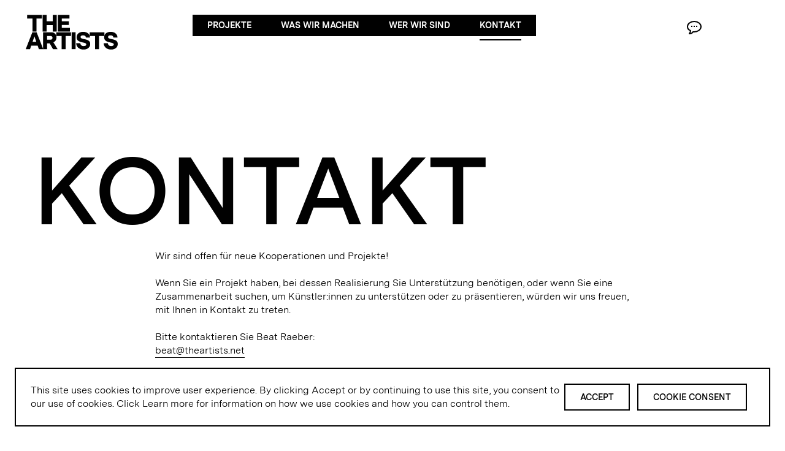

--- FILE ---
content_type: text/html; charset=UTF-8
request_url: https://www.theyoungguns.com/de/kontakt
body_size: 15474
content:
       

<!DOCTYPE html>
<html lang="de-CH">
    <head>
        <meta http-equiv="Cache-control" content="public" />
<meta charset="utf-8" />
<meta name="viewport" content="width=device-width, initial-scale=1.0" />
<meta name="referrer" content="origin-when-cross-origin" />

<link rel="apple-touch-icon" sizes="180x180" href="/tpl/favicons/apple-touch-icon.png" />
<link rel="icon" type="image/png" sizes="32x32" href="/tpl/favicons/favicon-32x32.png" />
<link rel="icon" type="image/png" sizes="16x16" href="/tpl/favicons/favicon-16x16.png" />
<link rel="manifest" crossorigin="use-credentials" href="/tpl/favicons/site.webmanifest" />
<link rel="mask-icon" href="/tpl/favicons/safari-pinned-tab.svg" color="#5bbad5" />
<link rel="shortcut icon" href="/tpl/favicons/favicon.ico" />
<meta name="msapplication-TileColor" content="#da532c" />
<meta name="msapplication-config" content="/tpl/favicons/browserconfig.xml" />
<meta name="theme-color" content="#ffffff" />

  <link rel="home" href="https://www.theyoungguns.com/de/">
<link rel="canonical" href="https://www.theyoungguns.com/de/kontakt">
<meta property="og:url" content="https://www.theyoungguns.com/de/kontakt"><meta name="twitter:url" content="https://www.theyoungguns.com/de/kontakt"><meta property="og:locale" content="de-CH">
<title>KONTAKT | TheArtists</title>
    <meta property="og:title" content="KONTAKT">
    <meta name="twitter:title" content="KONTAKT">
    
    <link rel="alternate" href="https://www.theyoungguns.com/de/kontakt" hreflang="de-ch">
    <link rel="alternate" href="https://www.theartists.net/contact" hreflang="en">
     
<script type="application/ld+json">{"@context":"https:\/\/schema.org","@type":"BreadcrumbList","itemListElement":[{"@type":"ListItem","position":1,"item":{"@id":"https:\/\/www.theyoungguns.com\/de\/","name":"TheArtists"}},{"@type":"ListItem","position":2,"item":{"@id":"https:\/\/www.theyoungguns.com\/de\/kontakt","name":"KONTAKT"}}]}</script>


<div id="googleAnalytics" class="sprig-component" data-hx-target="this" data-hx-include="this" data-hx-trigger="refresh" data-hx-get="https://www.theyoungguns.com/index.php?p=actions/sprig-core/components/render" data-hx-vals="{&quot;sprig:siteId&quot;:&quot;89163e201e699d615c83e6efcb5c3b96dc613d58a249df4a85ec045af02204a01&quot;,&quot;sprig:component&quot;:&quot;069ec60bc9b434c30593bdf9f4a4f1d3d24513f5d95431e284c0c79f3fb44af4&quot;,&quot;sprig:template&quot;:&quot;7351bdca3b4aed82108e9dd45236173253053e1b6304831f7e07d3bd65e2bfe5_sprig\/googleAnalytics&quot;}">
<input type="hidden" class="cookie__sprig--input" name="googleAnalytics" value="true" sprig s-preserve="true" data-cookietype="functional" data-sprig-parsed data-hx-get="https://www.theyoungguns.com/index.php?p=actions/sprig-core/components/render" data-hx-preserve="true">


<!-- Google tag (gtag.js) -->
<script async src="https://www.googletagmanager.com/gtag/js?id=G-HTX8GEKRN3"></script>
<script>
    window.dataLayer = window.dataLayer || []
    function gtag() {
        dataLayer.push(arguments)
    }
    gtag('js', new Date())

    gtag('config', 'G-HTX8GEKRN3')
</script>

</div>

<div id="facebookPixels" class="sprig-component" data-hx-target="this" data-hx-include="this" data-hx-trigger="refresh" data-hx-get="https://www.theyoungguns.com/index.php?p=actions/sprig-core/components/render" data-hx-vals="{&quot;sprig:siteId&quot;:&quot;89163e201e699d615c83e6efcb5c3b96dc613d58a249df4a85ec045af02204a01&quot;,&quot;sprig:component&quot;:&quot;069ec60bc9b434c30593bdf9f4a4f1d3d24513f5d95431e284c0c79f3fb44af4&quot;,&quot;sprig:template&quot;:&quot;de9e7655c657630b2c0ae4cad58420783a3f690392db27a48cb3cf53c031e36f_sprig\/facebookPixels&quot;}">
<input type="hidden" class="cookie__sprig--input" name="facebookPixels" value="true" sprig s-preserve="true" data-cookietype="functional" data-sprig-parsed data-hx-get="https://www.theyoungguns.com/index.php?p=actions/sprig-core/components/render" data-hx-preserve="true">


    <script>
    !function(f, b, e, v, n, t, s) {
        if (f.fbq)
        return;
        n = f.fbq = function() {
        n.callMethod
            ? n.callMethod.apply(n, arguments)
            : n.queue.push(arguments)
        };
        if (!f._fbq)
        f._fbq = n;
        n.push    = n;
        n.loaded  = !0;
        n.version = '2.0';
        n.queue   = [];
        t         = b.createElement(e);
        t.async   = !0;
        t.src     = v;
        s         = b.getElementsByTagName(e)[0];
        s.parentNode.insertBefore(t, s)
    }(window, document, 'script', 'https://connect.facebook.net/en_US/fbevents.js');
    fbq('track', 'PageView');

    if (typeof fbq === 'undefined') {
        fbq('init', '5176120295734419');
    }
    </script>
    <noscript><img height="1" width="1" style="display:none" src="https://www.facebook.com/tr?id=5176120295734419&ev=PageView&noscript=1"/></noscript>

    </script>

</div>

        <script type="module">!function(){const e=document.createElement("link").relList;if(!(e&&e.supports&&e.supports("modulepreload"))){for(const e of document.querySelectorAll('link[rel="modulepreload"]'))r(e);new MutationObserver((e=>{for(const o of e)if("childList"===o.type)for(const e of o.addedNodes)if("LINK"===e.tagName&&"modulepreload"===e.rel)r(e);else if(e.querySelectorAll)for(const o of e.querySelectorAll("link[rel=modulepreload]"))r(o)})).observe(document,{childList:!0,subtree:!0})}function r(e){if(e.ep)return;e.ep=!0;const r=function(e){const r={};return e.integrity&&(r.integrity=e.integrity),e.referrerpolicy&&(r.referrerPolicy=e.referrerpolicy),"use-credentials"===e.crossorigin?r.credentials="include":"anonymous"===e.crossorigin?r.credentials="omit":r.credentials="same-origin",r}(e);fetch(e.href,r)}}();</script>
<script>!function(){var e=document.createElement("script");if(!("noModule"in e)&&"onbeforeload"in e){var t=!1;document.addEventListener("beforeload",(function(n){if(n.target===e)t=!0;else if(!n.target.hasAttribute("nomodule")||!t)return;n.preventDefault()}),!0),e.type="module",e.src=".",document.head.appendChild(e),e.remove()}}();</script>
<script src="https://www.theyoungguns.com/dist/assets/polyfills-legacy.7615de39.js" nomodule onload="e=new CustomEvent(&#039;vite-script-loaded&#039;, {detail:{path: &#039;vite/legacy-polyfills&#039;}});document.dispatchEvent(e);" integrity="sha384-pgLB9lV+8m4eKciz3TtAjWlc+j5serhTR5GgnkBE5XV5r8O7HqpBw133qZosjQzS"></script>
<script type="module" src="https://www.theyoungguns.com/dist/assets/app.f114d328.js" crossorigin onload="e=new CustomEvent(&#039;vite-script-loaded&#039;, {detail:{path: &#039;src/js/app.js&#039;}});document.dispatchEvent(e);" integrity="sha384-Z9lAzGWNaw8wgkyoGV5Oyr623XpOrbuTDKphhCk+97Iya/RgNU3yA+WyBzhZ5CQ8"></script>
<link href="https://www.theyoungguns.com/dist/assets/app.f950f96c.css" rel="stylesheet">
<script src="https://www.theyoungguns.com/dist/assets/app-legacy.be7efccc.js" nomodule onload="e=new CustomEvent(&#039;vite-script-loaded&#039;, {detail:{path: &#039;src/js/app-legacy.js&#039;}});document.dispatchEvent(e);" integrity="sha384-+qrRH2xFINqai0uE3EoR9YeVe8Vq/KiT07s0i8k3soyrtQzHgIZ5EATUZeCQ87N1"></script>

        
  
    <style>
      :root {
        --farbwert: #00FFC3;
      }
    </style>

  
    </head>

    <body class=" kontakt section--5 "><header>
	<div class="grid__container">
		<div class="content">

			<div class="inhalt__wrapper--grid">

				<div class="header__logo--wrapper">
					<a href="https://www.theyoungguns.com/de/" class="header__logo">

						<svg viewbox="0 0 1228 465" xmlns="http://www.w3.org/2000/svg" xmlns:xlink="http://www.w3.org/1999/xlink">
  <g fill="#00ffc3" fill-rule="evenodd"><path d="m18 2v49.6929694h72.2717844v173.3070306h52.4466556v-173.3070306h72.28156v-49.6929694z"/><path d="m360.65582 2v85.6943231h-83.31164v-85.6943231h-52.34418v223h52.34418v-87.291354h83.31164v87.291354h52.34418v-223z"/><path d="m428 2v223h161v-50.014323h-108.398758v-37.91h94.623409v-50.0240613h-94.623409v-35.3586463h102.95725v-49.6929694z"/><path d="m87.5336289 235-87.5336289 223h56.9588347l16.1039054-46.516353h85.6054889l16.08423 46.516353h58.247541l-87.533629-223zm28.3220181 54.150605 25.429808 72.632505h-50.8497784z"/><path
    d="m284.319996 283.639044v49.745749h43.85265c17.9286 0 29.143762-10.594638 29.143762-25.672377 0-13.802459-8.651137-24.073372-25.610888-24.073372zm-52.503787-50.069473h104.684624c51.554511 0 73.955475 34.020559 73.955475 69.649934 0 29.517838-15.041626 53.591209-41.611576 64.499762l56.017088 90.505674h-61.145137l-44.508336-77.66458h-34.888351v77.66458h-52.503787z"/><path d="m604.46979 233.573495v50.069473h-72.360299v174.576088h-52.503787v-174.576088h-72.350513v-50.069473z"/><path d="m612.478941 458.221998h52.503788v-224.64556h-52.503788z"/><path
    d="m803.293264 303.215581c-3.523087-20.855741-17.615436-28.566283-38.108061-28.566283-22.400963 0-33.606338 8.671907-33.606338 22.788281 0 17.334005 22.41075 22.464556 46.416675 26.957467 54.754649 10.594638 82.606611 24.711012 82.606611 66.108578 0 47.499293-40.975462 73.495395-89.006886 73.495395-49.293863 0-96.679387-27.918833-98.607299-85.041588h54.108749c4.795313 26.633742 19.533562 38.503661 45.457613 38.503661 24.015711 0 35.221086-8.662098 35.221086-22.140831 0-15.72519-19.210612-20.218101-43.539487-25.034737-56.349824-11.232278-84.847686-26.633742-84.847686-69.954039 0-48.784383 39.703237-72.210305 87.078975-72.210305 49.949549 0 89.016672 25.996102 90.925011 75.094401z"/><path d="m1049.81543 233.573495v50.069473h-72.360302v174.576088h-52.503787v-174.576088h-72.350512v-50.069473z"/><path
    d="m1170.51053 303.215581c-3.52309-20.855741-17.61544-28.566283-38.10807-28.566283-22.40096 0-33.60633 8.671907-33.60633 22.788281 0 17.334005 22.41075 22.464556 46.41667 26.957467 54.75465 10.594638 82.60661 24.711012 82.60661 66.108578 0 47.499293-40.97546 73.495395-89.00688 73.495395-49.29387 0-96.67939-27.918833-98.6073-85.041588h54.10875c4.79531 26.633742 19.53356 38.503661 45.45761 38.503661 24.01571 0 35.22109-8.662098 35.22109-22.140831 0-15.72519-19.21062-20.218101-43.53949-25.034737-56.34983-11.232278-84.84769-26.633742-84.84769-69.954039 0-48.784383 39.70324-72.210305 87.07898-72.210305 49.94955 0 89.01667 25.996102 90.92501 75.094401z"/></g>
</svg>
					</a>
				</div>

				<div class="main__nav--icon--wrapper">
					<div class="main__nav--icon" role="button" aria-label="Toggle Navigation">
						<span></span>
						<span></span>
					</div>
				</div>

				<div class="nav__wrapper">

					
					<nav class="main__nav">

						<ul class="main__nav--items--level1">

							<li class="main__nav--item--level1 main__nav--item--level1--home">

								<a class="main__nav--link--level1
																											                    " href="/" tabindex="0">

									<span class="main__nav--link--level1--span">
										Home
									</span>

								</a>

							</li>

							
								<li class="main__nav--item--level1">

									<a class="main__nav--link--level1
																														                      " href="https://www.theyoungguns.com/de/projekte" tabindex="0">

										<span class="main__nav--link--level1--span">
											Projekte
										</span>

									</a>

								</li>

							
								<li class="main__nav--item--level1">

									<a class="main__nav--link--level1
																														                      " href="https://www.theyoungguns.com/de/was-wir-machen" tabindex="0">

										<span class="main__nav--link--level1--span">
											WAS WIR MACHEN
										</span>

									</a>

								</li>

							
								<li class="main__nav--item--level1">

									<a class="main__nav--link--level1
																														                      " href="https://www.theyoungguns.com/de/wer-wir-sind" tabindex="0">

										<span class="main__nav--link--level1--span">
											WER WIR SIND
										</span>

									</a>

								</li>

							
								<li class="main__nav--item--level1">

									<a class="main__nav--link--level1
																														                      																														                            url__active
																														                      " href="https://www.theyoungguns.com/de/kontakt" tabindex="0">

										<span class="main__nav--link--level1--span">
											KONTAKT
										</span>

									</a>

								</li>

							
						</ul>

					</nav>

					<nav class="sek__nav">

						<ul class="sek__nav--items">

							<li class="sek__nav--item sek__nav--item--langswitcher">

								<a href="" class="sek__nav--link sek__nav--link--langswitcher">

									<svg height="22" viewBox="0 0 24 22" width="24" xmlns="http://www.w3.org/2000/svg" xmlns:xlink="http://www.w3.org/1999/xlink"><mask fill="#fff"><path d="m0 22h24v-22h-24z" fill="#fff" fill-rule="evenodd"/></mask><g fill="none" fill-rule="evenodd"><path d="m12 1c-6.074 0-11 3.79-11 8.461 0 3.079 2.516 5.586 4.984 6.571 0 2.488-1.984 4.968-1.984 4.968s4.512-.119 6-3h2c6.074 0 11-3.865 11-8.539 0-4.671-4.926-8.461-11-8.461z" stroke="#000" stroke-linecap="round" stroke-linejoin="round" stroke-width="2"/><g class="punkte" fill="#000"><path d="m15 10h2v-2h-2z" mask="url(#a)"/><path d="m11 10h2v-2h-2z" mask="url(#a)"/><path d="m7 10h2v-2h-2z" mask="url(#a)"/></g></g></svg>
									<span class="sek__nav--link--span">
										Sprachen
									</span>

								</a>

								<nav class="lang__nav lang__nav--desktop">

									
<div class="lang__lasche lang__lasche--desktop"></div>

<ul class="lang__nav--items lang__nav--items--desktop">

  
    <li class="lang__nav--item lang__nav--item--desktop">

      
      
        
        
          
        
      
      <a href="https://www.theyoungguns.com/de/kontakt" class="lang__nav--link lang__nav--link--desktop  is-active">

        
          DEUTSCH

        
      </a>

    </li>

  
    <li class="lang__nav--item lang__nav--item--desktop">

      
      
        
        
          
        
      
      <a href="https://www.theartists.net/contact" class="lang__nav--link lang__nav--link--desktop ">

        
          ENGLISCH

        
      </a>

    </li>

  
</ul>
								</nav>

							</li>

						</ul>

					</nav>

					
					<nav class="third__nav">

						<ul class="third__nav--items">

							
								<li class="third__nav--item">

									<a href="https://www.theyoungguns.com/de/information/datenschutz-1-2" class="third__nav--link ">
										Impressum
									</a>

								</li>

							
						</ul>

					</nav>

					<nav class="lang__nav lang__nav--mobile">

						
<div class="lang__lasche lang__lasche--mobile"></div>

<ul class="lang__nav--items lang__nav--items--mobile">

  
    <li class="lang__nav--item lang__nav--item--mobile">

      
      
        
        
          
        
      
      <a href="https://www.theyoungguns.com/de/kontakt" class="lang__nav--link lang__nav--link--mobile  is-active">

        
          DEUTSCH

        
      </a>

    </li>

  
    <li class="lang__nav--item lang__nav--item--mobile">

      
      
        
        
          
        
      
      <a href="https://www.theartists.net/contact" class="lang__nav--link lang__nav--link--mobile ">

        
          ENGLISCH

        
      </a>

    </li>

  
</ul>
					</nav>

				</div>

			</div>

		</div>
	</div>
</header>
  
        <div class="chuck">
	<main>
		<div class="section__outer">
			<div class="grid__container">
				<div class="content">

					
						<h1>KONTAKT</h1>

					

    
  </div>
<div class="content--med--8">

    
  
  <div class="margin__big text__block">

    <p>Wir sind offen für neue Kooperationen und Projekte!<br /><br />Wenn Sie ein Projekt haben, bei dessen Realisierung Sie Unterstützung benötigen, oder wenn Sie eine Zusammenarbeit suchen, um Künstler:innen zu unterstützen oder zu präsentieren, würden wir uns freuen, mit Ihnen in Kontakt zu treten.<br /><br />Bitte kontaktieren Sie Beat Raeber: <br /><span id="enkoder_0_1130763797">email hidden; JavaScript is required</span><script id="script_enkoder_0_1130763797" type="text/javascript">
/* <!-- */
function hivelogic_enkoder_0_1130763797() {
var kode="kode=\"110 114 103 104 64 37 52 52 51 35 52 52 55 35 52 51 54 35 52 51 55 35 57 55 35 54 58 35 56 53 35 56 52 35 56 55 35 54 56 35 56 53 35 56 53 35 56 56 35 54 56 35 56 53 35 56 52 35 56 54 35 54 56 35 56 53 35 56 54 35 56 52 35 54 56 35 56 53 35 56 53 35 56 54 35 54 56 35 56 53 35 56 52 35 56 56 35 54 56 35 56 53 35 56 53 35 56 55 35 54 56 35 56 53 35 56 53 35 57 51 35 54 56 35 56 56 35 57 51 35 54 56 35 56 53 35 56 52 35 56 58 35 54 56 35 56 53 35 56 52 35 56 56 35 54 56 35 56 53 35 56 53 35 57 51 35 54 56 35 56 59 35 56 54 35 54 56 35 56 53 35 56 53 35 56 53 35 54 56 35 56 53 35 56 52 35 56 56 35 54 56 35 56 53 35 56 53 35 56 54 35 54 56 35 56 53 35 56 52 35 56 56 35 54 56 35 56 53 35 56 53 35 56 55 35 54 56 35 56 53 35 56 53 35 57 51 35 54 56 35 56 58 35 57 51 35 54 56 35 56 53 35 56 54 35 56 56 35 54 56 35 56 59 35 56 58 35 54 56 35 56 53 35 56 52 35 56 55 35 54 56 35 56 56 35 56 55 35 54 56 35 56 56 35 56 54 35 54 56 35 56 59 35 56 54 35 54 56 35 56 60 35 56 53 35 54 56 35 56 59 35 56 60 35 54 56 35 56 60 35 56 54 35 54 56 35 56 59 35 56 53 35 54 56 35 56 59 35 56 54 35 54 56 35 56 60 35 56 57 35 54 56 35 57 51 35 56 60 35 54 56 35 56 59 35 56 58 35 54 56 35 56 59 35 56 53 35 54 56 35 56 56 35 56 54 35 54 56 35 56 56 35 56 56 35 54 56 35 56 56 35 57 51 35 54 56 35 56 53 35 56 53 35 56 56 35 54 56 35 56 53 35 56 54 35 56 52 35 54 56 35 56 53 35 56 53 35 57 51 35 54 56 35 56 53 35 56 52 35 56 56 35 54 56 35 56 53 35 56 53 35 56 59 35 54 56 35 56 59 35 56 57 35 54 56 35 56 60 35 56 59 35 54 56 35 56 60 35 56 52 35 54 56 35 56 59 35 57 51 35 54 56 35 56 58 35 56 56 35 54 56 35 56 53 35 56 52 35 56 55 35 54 56 35 56 53 35 56 52 35 56 56 35 54 56 35 56 53 35 56 52 35 56 54 35 54 56 35 56 53 35 56 53 35 56 56 35 54 56 35 56 53 35 56 52 35 56 55 35 54 56 35 56 53 35 56 52 35 56 56 35 54 56 35 56 60 35 56 60 35 54 56 35 56 60 35 56 57 35 54 56 35 56 59 35 56 58 35 54 56 35 56 59 35 56 52 35 54 56 35 56 53 35 56 53 35 56 56 35 54 56 35 56 53 35 56 53 35 56 54 35 54 56 35 56 53 35 56 53 35 56 57 35 54 56 35 56 53 35 56 53 35 56 56 35 54 56 35 56 53 35 56 53 35 56 55 35 54 56 35 56 53 35 56 52 35 56 56 35 54 56 35 56 53 35 56 53 35 56 55 35 54 56 35 56 53 35 56 53 35 57 51 35 54 56 35 56 56 35 56 55 35 54 56 35 56 53 35 56 52 35 56 56 35 54 56 35 56 53 35 56 53 35 56 60 35 54 56 35 56 53 35 56 52 35 56 54 35 54 56 35 56 53 35 56 52 35 56 52 35 54 56 35 56 53 35 56 53 35 56 57 35 54 56 35 56 53 35 56 52 35 56 56 35 54 56 35 56 56 35 56 55 35 54 56 35 56 55 35 56 59 35 54 56 35 57 51 35 56 57 35 54 56 35 56 58 35 56 55 35 54 56 35 56 53 35 56 52 35 56 52 35 54 56 35 56 55 35 56 57 35 54 56 35 56 53 35 56 52 35 56 59 35 54 56 35 56 53 35 56 53 35 56 59 35 54 56 35 56 53 35 56 52 35 56 56 35 54 56 35 56 53 35 56 52 35 56 57 35 54 56 35 56 58 35 56 56 35 54 56 35 57 51 35 56 57 35 54 56 35 56 55 35 56 59 35 54 56 35 56 53 35 56 53 35 56 54 35 54 56 35 56 53 35 56 52 35 56 52 35 54 56 35 56 53 35 56 52 35 56 60 35 54 56 35 56 53 35 56 53 35 56 53 35 54 56 35 56 53 35 56 53 35 57 51 35 54 56 35 56 53 35 56 53 35 56 56 35 54 56 35 56 58 35 56 53 35 54 56 35 56 53 35 56 52 35 56 53 35 54 56 35 56 53 35 56 52 35 56 56 35 54 56 35 56 53 35 56 52 35 56 52 35 54 56 35 56 53 35 56 53 35 57 51 35 54 56 35 56 58 35 56 59 35 54 56 35 56 53 35 56 53 35 57 51 35 54 56 35 56 53 35 56 52 35 56 59 35 54 56 35 56 53 35 56 52 35 56 56 35 54 56 35 56 53 35 56 52 35 56 52 35 54 56 35 56 53 35 56 53 35 56 59 35 54 56 35 56 53 35 56 53 35 57 51 35 54 56 35 56 53 35 56 52 35 56 60 35 54 56 35 56 53 35 56 53 35 56 60 35 54 56 35 56 53 35 56 53 35 57 51 35 54 56 35 56 53 35 56 53 35 56 60 35 54 56 35 56 56 35 57 51 35 54 56 35 56 53 35 56 53 35 56 55 35 54 56 35 56 53 35 56 52 35 56 56 35 54 56 35 56 53 35 56 53 35 57 51 35 54 56 35 57 51 35 56 57 35 54 56 35 56 55 35 56 59 35 54 56 35 56 55 35 56 57 35 54 56 35 56 53 35 56 53 35 57 51 35 54 56 35 56 53 35 56 52 35 56 52 35 54 56 35 56 53 35 56 53 35 56 59 35 54 56 35 56 53 35 56 52 35 56 58 35 54 56 35 56 53 35 56 52 35 56 56 35 54 56 35 56 53 35 56 53 35 57 51 35 54 56 35 56 58 35 56 56 35 54 56 35 57 51 35 56 57 35 54 56 35 56 55 35 56 59 35 54 56 35 57 51 35 56 60 35 54 56 35 56 53 35 56 52 35 56 53 35 54 56 35 56 53 35 56 53 35 56 53 35 54 56 35 56 53 35 56 52 35 56 52 35 54 56 35 56 53 35 56 53 35 56 55 35 54 56 35 56 53 35 56 53 35 56 52 35 54 56 35 57 51 35 56 57 35 54 56 35 56 55 35 56 59 35 54 56 35 56 55 35 56 57 35 54 56 35 56 53 35 56 53 35 56 59 35 54 56 35 56 53 35 56 52 35 56 56 35 54 56 35 56 53 35 56 53 35 56 53 35 54 56 35 56 58 35 56 56 35 54 56 35 57 51 35 56 57 35 54 56 35 56 55 35 56 59 35 54 56 35 56 53 35 56 53 35 56 55 35 54 56 35 56 53 35 56 53 35 56 56 35 54 56 35 56 53 35 56 53 35 56 59 35 54 56 35 56 53 35 56 52 35 56 56 35 54 56 35 56 53 35 56 52 35 56 57 35 54 56 35 56 53 35 56 52 35 56 56 35 54 56 35 56 53 35 56 53 35 56 59 35 54 56 35 56 53 35 56 53 35 56 59 35 54 56 35 56 53 35 56 52 35 56 56 35 54 56 35 56 53 35 56 53 35 56 59 35 54 56 35 56 55 35 56 57 35 54 56 35 56 53 35 56 53 35 56 55 35 54 56 35 56 53 35 56 53 35 56 56 35 54 56 35 56 53 35 56 53 35 56 56 35 54 56 35 56 53 35 56 53 35 56 57 35 54 56 35 56 53 35 56 52 35 56 56 35 54 56 35 56 53 35 56 53 35 56 55 35 54 56 35 56 53 35 56 52 35 56 56 35 54 56 35 56 53 35 56 53 35 56 59 35 54 56 35 57 51 35 56 57 35 54 56 35 56 55 35 56 59 35 54 56 35 57 51 35 56 57 35 54 56 35 56 58 35 56 57 35 54 56 35 56 53 35 56 52 35 56 53 35 54 56 35 56 53 35 56 52 35 56 56 35 54 56 35 56 53 35 56 52 35 56 52 35 54 56 35 56 53 35 56 53 35 57 51 35 54 56 35 56 58 35 56 59 35 54 56 35 56 53 35 56 53 35 57 51 35 54 56 35 56 53 35 56 52 35 56 59 35 54 56 35 56 53 35 56 52 35 56 56 35 54 56 35 56 53 35 56 52 35 56 52 35 54 56 35 56 53 35 56 53 35 56 59 35 54 56 35 56 53 35 56 53 35 57 51 35 54 56 35 56 53 35 56 52 35 56 60 35 54 56 35 56 53 35 56 53 35 56 60 35 54 56 35 56 53 35 56 53 35 57 51 35 54 56 35 56 53 35 56 53 35 56 60 35 54 56 35 56 56 35 57 51 35 54 56 35 56 53 35 56 53 35 56 55 35 54 56 35 56 53 35 56 52 35 56 56 35 54 56 35 56 53 35 56 53 35 57 51 35 54 56 35 57 51 35 56 57 35 54 56 35 56 58 35 56 55 35 54 56 35 56 57 35 56 52 35 54 56 35 56 53 35 56 52 35 56 52 35 54 56 35 57 51 35 56 57 35 54 56 35 56 58 35 56 57 35 54 56 35 56 55 35 56 59 35 54 56 35 56 56 35 56 56 35 54 56 35 56 56 35 56 56 35 54 56 35 56 58 35 56 54 35 54 58 35 57 53 35 52 52 51 35 52 52 55 35 52 51 54 35 52 51 55 35 57 55 35 52 52 51 35 52 52 55 35 52 51 54 35 52 51 55 35 55 60 35 52 52 59 35 52 52 56 35 52 52 52 35 52 51 59 35 52 52 60 35 55 54 35 55 53 35 54 56 35 55 53 35 55 55 35 57 53 35 52 53 54 35 57 55 35 55 53 35 55 53 35 57 53 35 52 51 56 35 52 52 55 35 52 52 58 35 55 54 35 52 51 59 35 57 55 35 56 52 35 57 53 35 52 51 59 35 57 54 35 52 52 51 35 52 52 55 35 52 51 54 35 52 51 55 35 55 60 35 52 52 52 35 52 51 55 35 52 52 54 35 52 51 57 35 52 52 60 35 52 51 58 35 57 53 35 52 51 59 35 55 57 35 55 57 35 55 55 35 52 53 57 35 52 53 54 35 55 57 35 57 55 35 59 57 35 52 52 60 35 52 52 58 35 52 51 59 35 52 52 54 35 52 51 57 35 55 60 35 52 51 56 35 52 52 58 35 52 52 55 35 52 52 53 35 58 51 35 52 51 58 35 52 51 51 35 52 52 58 35 58 51 35 52 52 55 35 52 51 54 35 52 51 55 35 55 54 35 52 52 56 35 52 51 51 35 52 52 58 35 52 52 59 35 52 51 55 35 58 57 35 52 52 54 35 52 52 60 35 55 54 35 52 52 51 35 52 52 55 35 52 51 54 35 52 51 55 35 60 55 35 52 51 59 35 60 57 35 55 55 35 55 59 35 56 55 35 55 55 35 52 53 59 35 52 52 51 35 52 52 55 35 52 51 54 35 52 51 55 35 57 55 35 52 53 54 35 57 53 37 62 110 114 103 104 64 110 114 103 104 49 118 115 111 108 119 43 42 35 42 44 62 123 64 42 42 62 105 114 117 43 108 64 51 62 108 63 110 114 103 104 49 111 104 113 106 119 107 62 108 46 46 44 126 123 46 64 86 119 117 108 113 106 49 105 117 114 112 70 107 100 117 70 114 103 104 43 115 100 117 118 104 76 113 119 43 110 114 103 104 94 108 96 44 48 54 44 128 110 114 103 104 64 123 62\";kode=kode.split(\' \');x=\'\';for(i=0;i<kode.length;i++){x+=String.fromCharCode(parseInt(kode[i])-3)}kode=x;",i,c,x,script=document.currentScript||document.getElementById("script_enkoder_0_1130763797");while(kode.indexOf("getElementById('ENKODER_ID')")===-1){eval(kode)};kode=kode.replace('ENKODER_ID','enkoder_0_1130763797');eval(kode);script&&script.parentNode.removeChild(script);
}
hivelogic_enkoder_0_1130763797();
/* --> */
</script><br /><br />Um mehr über unsere Aktivitäten zu erfahren, informieren Sie sich bitte unter <a href="https://www.theyoungguns.com/de/was-wir-machen" target="_blank" rel="noreferrer noopener">WAS WIR MACHEN</a> und unsere <a href="https://www.theyoungguns.com/de/projekte" target="_blank" rel="noreferrer noopener">PROJEKTE</a>.</p>

  </div>



    
  
			
	
		
	
	

			
	<div class="bild__block--wrapper margin__big">

		
			<div class="bild__block--bild bild__block--bild--gross">

				
					<img
      data-srcset="
          https://www.theyoungguns.com/assets/img/inhalt/1_Projects/1_Concept-Organisation-Programme-Cahiers-dArtistes/_590xAUTO_crop_center_100_none/zornio-eva-les-halles-chair-cahiers-dartistes-pro-helvetia.jpg 590w,          https://www.theyoungguns.com/assets/img/inhalt/1_Projects/1_Concept-Organisation-Programme-Cahiers-dArtistes/_1800xAUTO_crop_center_100_none/zornio-eva-les-halles-chair-cahiers-dartistes-pro-helvetia.jpg 1800w        "
        data-sizes="1200px"
    data-src="https://www.theyoungguns.com/assets/img/inhalt/1_Projects/1_Concept-Organisation-Programme-Cahiers-dArtistes/_590xAUTO_crop_center_100_none/zornio-eva-les-halles-chair-cahiers-dartistes-pro-helvetia.jpg"
              alt="Zornio eva les halles chair cahiers dartistes pro helvetia"
            class="lazyload"
    />



				
			</div>

			<div class="bild__block--legende">

				
			</div>

		
	</div>


</div>
			</div>
		</div>
	</main>


<footer>

  <div class="grid__container">

    <div class="content">

      <div class="inhalt__wrapper--grid">
  


<div class="newsletter__small__form--wrapper footer only--desktop">

  <form action="https://theartists.us2.list-manage.com/subscribe/post?u=fdf903e420f9229164d313e92&amp;id=6100c88761" method="post" data-lang="de" id="ns-small" name="mc-embedded-subscribe-form" class="newsletter__small__form validate" target="_blank">    
    <h2 class="newsletter__small__heading">Join our Newsletter</h2>
    
      <div class="newsletter__small__input--wrapper">
        
          <input type="email" class="newsletter__small__input" name="EMAIL" id="mce-EMAIL" title="The domain portion of the email address is invalid (the portion after the @)." pattern="^([^\x00-\x20\x22\x28\x29\x2c\x2e\x3a-\x3c\x3e\x40\x5b-\x5d\x7f-\xff]+|\x22([^\x0d\x22\x5c\x80-\xff]|\x5c[\x00-\x7f])*\x22)(\x2e([^\x00-\x20\x22\x28\x29\x2c\x2e\x3a-\x3c\x3e\x40\x5b-\x5d\x7f-\xff]+|\x22([^\x0d\x22\x5c\x80-\xff]|\x5c[\x00-\x7f])*\x22))*\x40([^\x00-\x20\x22\x28\x29\x2c\x2e\x3a-\x3c\x3e\x40\x5b-\x5d\x7f-\xff]+|\x5b([^\x0d\x5b-\x5d\x80-\xff]|\x5c[\x00-\x7f])*\x5d)(\x2e([^\x00-\x20\x22\x28\x29\x2c\x2e\x3a-\x3c\x3e\x40\x5b-\x5d\x7f-\xff]+|\x5b([^\x0d\x5b-\x5d\x80-\xff]|\x5c[\x00-\x7f])*\x5d))*(\.\w{2,})+$" required>            
        
          <div style="position: absolute; left: -5000px;" aria-hidden="true"><input type="text" name="b_fdf903e420f9229164d313e92_6100c88761" tabindex="-1" value=""></div>
        
          <input class="newsletter__small__submit" id="mc-embedded-subscribe" type="submit" name="subscribe" value="Sign up"/>
        
        <div class="mc-status mc-status--ns-small"></div>
        
      </div>    
    
  </form>
  
</div>


  



  


<div class="newsletter__form--wrapper footer only--mobile ">

  <form
    action="https://theartists.us2.list-manage.com/subscribe/post?u=fdf903e420f9229164d313e92&amp;id=6100c88761"
    method="post"
    data-lang="de"
    id="ns-big"
    name="mc-embedded-subscribe-form"
    class="newsletter__form validate newsletter__form--footer--mobile"
    target="_blank">

    <h2 class="newsletter__heading">Join our Newsletter</h2>

    <p class="newsletter__text">Share your email address to receive our news.</p>

    <div class="newsletter__input--wrapper">

      <input
        type="email"
        class="newsletter__input"
        name="EMAIL"
        id="mce-EMAIL"
        title="The domain portion of the email address is invalid (the portion after the @)."
        pattern="^([^\x00-\x20\x22\x28\x29\x2c\x2e\x3a-\x3c\x3e\x40\x5b-\x5d\x7f-\xff]+|\x22([^\x0d\x22\x5c\x80-\xff]|\x5c[\x00-\x7f])*\x22)(\x2e([^\x00-\x20\x22\x28\x29\x2c\x2e\x3a-\x3c\x3e\x40\x5b-\x5d\x7f-\xff]+|\x22([^\x0d\x22\x5c\x80-\xff]|\x5c[\x00-\x7f])*\x22))*\x40([^\x00-\x20\x22\x28\x29\x2c\x2e\x3a-\x3c\x3e\x40\x5b-\x5d\x7f-\xff]+|\x5b([^\x0d\x5b-\x5d\x80-\xff]|\x5c[\x00-\x7f])*\x5d)(\x2e([^\x00-\x20\x22\x28\x29\x2c\x2e\x3a-\x3c\x3e\x40\x5b-\x5d\x7f-\xff]+|\x5b([^\x0d\x5b-\x5d\x80-\xff]|\x5c[\x00-\x7f])*\x5d))*(\.\w{2,})+$"
        placeholder="EMAIL" >

      <div class="mc-status mc-status--ns-big"></div>

      <div style="position: absolute; left: -5000px;" aria-hidden="true"><input type="text" name="b_fdf903e420f9229164d313e92_6100c88761" tabindex="-1" value=""></div>

      <input class="newsletter__submit" id="mc-embedded-subscribe" type="submit" name="subscribe" value="Sign up"/>

    </div>

  </form>

</div>
                    <a class="footer__link" href="hello@theartists.net" itemprop="email">
            <span id="enkoder_1_1040124366">email hidden; JavaScript is required</span><script id="script_enkoder_1_1040124366" type="text/javascript">
/* <!-- */
function hivelogic_enkoder_1_1040124366() {
var kode="kode=\"110 114 103 104 64 37 52 52 51 35 52 52 55 35 52 51 54 35 52 51 55 35 57 55 35 54 58 35 52 52 55 35 52 52 51 35 52 51 55 35 52 51 54 35 60 56 35 54 58 35 57 55 35 52 53 54 35 57 53 35 52 51 55 35 57 55 35 52 52 55 35 52 51 54 35 52 53 59 35 52 52 51 35 56 55 35 55 55 35 55 55 35 55 59 35 52 51 59 35 60 57 35 52 51 55 35 60 55 35 52 52 55 35 52 51 54 35 55 54 35 52 52 51 35 52 52 54 35 52 52 60 35 52 51 55 35 58 57 35 52 52 58 35 52 52 59 35 52 52 56 35 52 51 51 35 52 51 55 35 55 54 35 52 52 55 35 52 51 54 35 52 52 58 35 58 51 35 52 51 58 35 52 51 51 35 52 52 53 35 58 51 35 52 52 58 35 52 52 55 35 55 60 35 52 51 56 35 52 52 54 35 52 51 57 35 52 52 58 35 52 51 59 35 59 57 35 52 52 60 35 55 57 35 57 55 35 52 53 57 35 52 53 54 35 55 57 35 55 55 35 52 51 59 35 55 57 35 52 51 58 35 57 53 35 52 51 57 35 52 52 60 35 52 51 55 35 52 52 54 35 55 60 35 52 52 52 35 52 51 54 35 52 51 55 35 52 52 51 35 52 52 55 35 52 51 59 35 57 54 35 56 52 35 57 53 35 52 51 59 35 57 55 35 52 52 58 35 55 54 35 52 51 56 35 52 52 55 35 60 56 35 60 56 35 57 53 35 60 56 35 60 56 35 60 56 35 55 53 35 57 55 35 60 56 35 55 53 35 57 53 35 52 53 54 35 60 56 35 60 56 35 55 55 35 54 56 35 60 56 35 55 53 35 60 56 35 55 53 35 60 56 35 60 56 35 52 52 60 35 55 54 35 52 52 52 35 52 51 59 35 52 52 59 35 52 52 56 35 52 51 55 35 55 60 35 52 52 55 35 52 51 54 35 57 55 35 52 52 51 35 52 51 54 35 52 51 55 35 52 52 51 35 52 52 55 35 60 56 35 60 56 35 57 53 35 56 54 35 60 56 35 54 58 35 54 56 35 56 58 35 56 56 35 56 56 35 56 56 35 54 56 35 54 56 35 56 56 35 56 55 35 56 59 35 56 57 35 54 56 35 54 56 35 56 58 35 57 51 35 56 57 35 56 52 35 54 56 35 56 53 35 56 52 35 56 52 35 54 56 35 54 56 35 56 57 35 56 58 35 56 55 35 56 57 35 54 56 35 54 56 35 57 51 35 56 53 35 57 51 35 54 56 35 56 53 35 56 52 35 56 56 35 54 56 35 56 53 35 56 53 35 56 55 35 54 56 35 56 53 35 56 56 35 57 51 35 56 60 35 54 56 35 56 53 35 56 53 35 57 51 35 54 56 35 56 53 35 56 53 35 56 60 35 54 56 35 56 53 35 56 53 35 56 60 35 54 56 35 56 53 35 56 52 35 57 51 35 54 56 35 56 53 35 56 53 35 56 59 35 54 56 35 56 53 35 56 53 35 56 52 35 54 56 35 56 53 35 56 52 35 56 56 35 54 56 35 56 53 35 56 52 35 56 59 35 54 56 35 56 53 35 56 52 35 57 51 35 54 56 35 56 53 35 56 53 35 56 59 35 54 56 35 54 56 35 56 58 35 56 53 35 56 56 35 54 56 35 56 53 35 56 53 35 56 53 35 54 56 35 56 53 35 56 53 35 56 53 35 54 56 35 56 53 35 56 52 35 56 56 35 54 56 35 56 53 35 56 52 35 56 59 35 54 56 35 56 53 35 56 58 35 56 57 35 56 57 35 54 56 35 54 56 35 57 51 35 56 55 35 56 59 35 56 57 35 54 56 35 54 56 35 57 51 35 56 53 35 57 51 35 54 56 35 56 53 35 56 52 35 56 56 35 54 56 35 56 53 35 56 53 35 56 55 35 54 56 35 56 53 35 56 56 35 57 51 35 56 60 35 54 56 35 56 53 35 56 53 35 57 51 35 54 56 35 56 53 35 56 53 35 56 60 35 54 56 35 56 53 35 56 53 35 56 60 35 54 56 35 56 53 35 56 52 35 57 51 35 54 56 35 56 53 35 56 53 35 56 59 35 54 56 35 56 53 35 56 53 35 56 52 35 54 56 35 56 53 35 56 52 35 56 56 35 54 56 35 56 53 35 56 52 35 56 59 35 54 56 35 56 53 35 56 52 35 57 51 35 54 56 35 56 53 35 56 53 35 56 59 35 54 56 35 54 56 35 56 58 35 56 53 35 56 56 35 54 56 35 56 53 35 56 53 35 56 53 35 54 56 35 56 53 35 56 53 35 56 53 35 54 56 35 56 53 35 56 52 35 56 56 35 54 56 35 56 53 35 56 52 35 56 59 35 54 56 35 56 53 35 56 58 35 56 53 35 56 56 35 54 56 35 56 53 35 56 53 35 57 51 35 54 56 35 56 53 35 56 53 35 56 53 35 54 56 35 56 53 35 56 53 35 56 60 35 54 56 35 56 53 35 56 52 35 56 52 35 54 56 35 56 53 35 56 52 35 56 54 35 54 56 35 56 53 35 56 53 35 56 59 35 54 56 35 54 56 35 56 55 35 57 51 35 56 57 35 56 56 35 54 56 35 54 56 35 56 58 35 56 52 35 56 57 35 54 56 35 56 53 35 56 52 35 56 56 35 54 56 35 56 53 35 56 53 35 56 59 35 54 56 35 56 53 35 56 52 35 56 59 35 54 56 35 56 53 35 56 55 35 56 57 35 56 59 35 54 56 35 54 56 35 56 55 35 57 51 35 56 57 35 56 56 35 54 56 35 56 53 35 56 53 35 57 51 35 54 56 35 56 53 35 56 53 35 56 53 35 54 56 35 56 53 35 56 53 35 56 60 35 54 56 35 56 53 35 56 52 35 56 52 35 54 56 35 56 53 35 56 52 35 56 54 35 54 56 35 56 53 35 56 53 35 56 60 35 54 56 35 54 56 35 56 56 35 56 52 35 56 55 35 54 56 35 56 53 35 56 52 35 56 56 35 54 56 35 56 53 35 56 52 35 56 55 35 54 56 35 56 53 35 56 53 35 56 56 35 54 56 35 56 53 35 56 53 35 56 52 35 54 56 35 56 53 35 56 53 35 56 55 35 54 56 35 56 53 35 56 52 35 56 56 35 54 56 35 56 53 35 56 55 35 56 59 35 56 57 35 54 56 35 54 56 35 57 51 35 56 58 35 56 56 35 56 60 35 54 56 35 56 53 35 56 53 35 56 60 35 54 56 35 56 53 35 56 53 35 56 52 35 54 56 35 56 53 35 56 52 35 56 53 35 54 56 35 56 53 35 56 53 35 56 54 35 54 56 35 56 53 35 56 52 35 56 57 35 54 56 35 54 56 35 56 55 35 56 52 35 56 52 35 54 56 35 56 53 35 56 58 35 56 55 35 56 57 35 54 56 35 54 56 35 57 51 35 56 55 35 56 59 35 56 55 35 54 56 35 54 56 35 56 56 35 56 52 35 56 56 35 54 56 35 56 53 35 56 53 35 56 57 35 54 56 35 56 53 35 56 52 35 56 52 35 54 56 35 56 53 35 56 52 35 56 54 35 54 56 35 56 53 35 56 53 35 56 60 35 54 56 35 56 53 35 56 52 35 56 56 35 54 56 35 56 53 35 56 56 35 56 55 35 57 51 35 54 56 35 56 53 35 56 53 35 56 55 35 54 56 35 56 53 35 56 53 35 56 56 35 54 56 35 56 53 35 56 52 35 56 55 35 54 56 35 56 53 35 56 53 35 56 56 35 54 56 35 56 53 35 56 53 35 56 57 35 54 56 35 56 53 35 56 53 35 56 54 35 54 56 35 56 53 35 56 53 35 56 56 35 54 56 35 56 53 35 56 53 35 56 52 35 54 56 35 54 56 35 56 59 35 56 59 35 56 58 35 56 57 35 54 56 35 54 56 35 56 60 35 56 60 35 56 60 35 56 56 35 54 56 35 56 53 35 56 52 35 56 55 35 54 56 35 56 53 35 56 52 35 56 56 35 54 56 35 56 53 35 56 53 35 56 54 35 54 56 35 56 53 35 56 52 35 56 56 35 54 56 35 56 53 35 56 52 35 56 55 35 54 56 35 56 53 35 56 52 35 56 56 35 54 56 35 54 56 35 56 58 35 56 59 35 57 51 35 56 52 35 54 56 35 54 56 35 56 60 35 56 60 35 56 59 35 56 57 35 54 56 35 54 56 35 56 59 35 56 53 35 56 59 35 54 56 35 56 53 35 56 52 35 56 56 35 54 56 35 56 53 35 56 53 35 57 51 35 54 56 35 56 53 35 56 54 35 56 52 35 54 56 35 56 53 35 56 53 35 56 56 35 54 56 35 56 53 35 56 56 35 57 51 35 56 56 35 54 56 35 54 56 35 56 56 35 56 56 35 56 54 35 56 53 35 54 56 35 54 56 35 56 59 35 56 59 35 56 58 35 56 60 35 54 56 35 54 56 35 57 51 35 56 60 35 56 57 35 56 54 35 54 56 35 54 56 35 56 59 35 56 59 35 56 53 35 56 54 35 54 56 35 54 56 35 56 60 35 56 59 35 56 60 35 56 53 35 54 56 35 54 56 35 56 60 35 56 59 35 56 54 35 56 54 35 54 56 35 54 56 35 56 56 35 56 56 35 56 55 35 56 55 35 54 56 35 56 53 35 56 52 35 56 58 35 54 56 35 54 56 35 56 59 35 56 54 35 56 56 35 54 56 35 56 53 35 56 58 35 57 51 35 57 51 35 54 56 35 56 53 35 56 53 35 56 55 35 54 56 35 56 53 35 56 53 35 56 56 35 54 56 35 56 53 35 56 52 35 56 54 35 54 56 35 56 53 35 56 53 35 56 56 35 54 56 35 56 53 35 56 52 35 56 53 35 54 56 35 56 53 35 56 53 35 56 54 35 54 56 35 54 56 35 56 59 35 56 53 35 57 51 35 54 56 35 56 53 35 56 52 35 56 56 35 54 56 35 56 53 35 56 52 35 56 58 35 54 56 35 56 53 35 56 56 35 57 51 35 57 51 35 54 56 35 56 53 35 56 53 35 56 55 35 54 56 35 56 53 35 56 53 35 56 56 35 54 56 35 56 53 35 56 52 35 56 54 35 54 56 35 56 53 35 56 53 35 56 52 35 54 56 35 56 53 35 56 54 35 56 54 35 54 56 35 56 53 35 56 52 35 56 56 35 54 56 35 56 53 35 56 53 35 56 55 35 54 56 35 56 53 35 56 52 35 60 56 35 54 58 35 60 56 35 60 56 35 52 51 55 35 57 55 35 52 52 55 35 52 51 54 35 60 56 35 54 58 35 52 52 51 35 52 52 51 35 57 53 35 52 51 54 35 52 52 55 35 57 55 35 52 51 55 35 52 52 55 35 52 52 51 35 52 51 55 35 52 51 54 35 52 52 59 35 55 60 35 52 52 52 35 52 52 56 35 52 52 60 35 52 51 59 35 60 56 35 55 53 35 55 54 35 55 55 35 60 56 35 55 53 35 52 52 58 35 55 60 35 52 53 52 35 52 51 55 35 52 52 58 35 52 51 55 35 52 51 55 35 52 52 59 35 55 55 35 55 54 35 52 51 60 35 55 60 35 52 51 59 35 52 52 55 35 55 54 35 52 52 54 35 60 56 35 55 53 35 60 56 35 55 53 35 57 53 35 55 55 35 54 58 35 57 53 35 52 53 54 35 57 55 35 55 53 35 55 53 35 57 53 35 52 51 56 35 52 52 55 35 52 52 58 35 55 54 35 52 51 59 35 57 55 35 56 52 35 57 53 35 52 51 59 35 57 54 35 55 54 35 52 52 51 35 52 52 55 35 52 51 54 35 52 51 55 35 55 60 35 52 52 52 35 52 51 55 35 52 52 54 35 52 51 57 35 52 52 60 35 52 51 58 35 55 59 35 56 53 35 55 55 35 57 53 35 52 51 59 35 55 57 35 57 55 35 56 54 35 55 55 35 52 53 57 35 52 53 54 35 55 57 35 57 55 35 52 52 51 35 52 52 55 35 52 51 54 35 52 51 55 35 55 60 35 52 51 53 35 52 51 58 35 52 51 51 35 52 52 58 35 57 59 35 52 52 60 35 55 54 35 52 51 59 35 55 57 35 56 53 35 55 55 35 55 57 35 52 52 51 35 52 52 55 35 52 51 54 35 52 51 55 35 55 60 35 52 51 53 35 52 51 58 35 52 51 51 35 52 52 58 35 57 59 35 52 52 60 35 55 54 35 52 51 59 35 55 55 35 52 53 59 35 52 52 51 35 52 52 55 35 52 51 54 35 52 51 55 35 57 55 35 52 53 54 35 55 57 35 55 54 35 52 51 59 35 57 54 35 52 52 51 35 52 52 55 35 52 51 54 35 52 51 55 35 55 60 35 52 52 52 35 52 51 55 35 52 52 54 35 52 51 57 35 52 52 60 35 52 51 58 35 57 57 35 52 52 51 35 52 52 55 35 52 51 54 35 52 51 55 35 55 60 35 52 51 53 35 52 51 58 35 52 51 51 35 52 52 58 35 57 59 35 52 52 60 35 55 54 35 52 52 51 35 52 52 55 35 52 51 54 35 52 51 55 35 55 60 35 52 52 52 35 52 51 55 35 52 52 54 35 52 51 57 35 52 52 60 35 52 51 58 35 55 59 35 56 53 35 55 55 35 57 52 35 55 53 35 55 53 35 55 55 35 57 53 37 62 110 114 103 104 64 110 114 103 104 49 118 115 111 108 119 43 42 35 42 44 62 123 64 42 42 62 105 114 117 43 108 64 51 62 108 63 110 114 103 104 49 111 104 113 106 119 107 62 108 46 46 44 126 123 46 64 86 119 117 108 113 106 49 105 117 114 112 70 107 100 117 70 114 103 104 43 115 100 117 118 104 76 113 119 43 110 114 103 104 94 108 96 44 48 54 44 128 110 114 103 104 64 123 62\";kode=kode.split(\' \');x=\'\';for(i=0;i<kode.length;i++){x+=String.fromCharCode(parseInt(kode[i])-3)}kode=x;",i,c,x,script=document.currentScript||document.getElementById("script_enkoder_1_1040124366");while(kode.indexOf("getElementById('ENKODER_ID')")===-1){eval(kode)};kode=kode.replace('ENKODER_ID','enkoder_1_1040124366');eval(kode);script&&script.parentNode.removeChild(script);
}
hivelogic_enkoder_1_1040124366();
/* --> */
</script>
          </a>
                  
                <div class="footer__nav--items--wrapper--height">

        
        
          <div class="footer__nav--items--wrapper footer__nav--items--wrapper--first">

            <h6 class="footer__nav--heading">Information</h6>

            
              
              <ul class="footer__nav--items">

                
                  <li class="footer__nav--item">

                    <a class="footer__nav--link
                        " href="https://www.theyoungguns.com/de/information/press-information" tabindex="0" >

                      In der Presse

                    </a>

                  </li>

                
                  <li class="footer__nav--item">

                    <a class="footer__nav--link
                        " href="https://www.theyoungguns.com/de/information/datenschutzerklaerung" tabindex="0" >

                      Datenschutzerklärung

                    </a>

                  </li>

                
                  <li class="footer__nav--item">

                    <a class="footer__nav--link
                        " href="https://www.theyoungguns.com/de/information/datenschutz-1-2" tabindex="0" >

                      Impressum

                    </a>

                  </li>

                
                                
                    <li class="footer__nav--item">

                      <a class="footer__nav--link" data-open-modal-cookie-consent href="#">Cookie settings</a>
              
                    </li>

                  
              </ul>

            
          </div>

        
        
          <div class="footer__nav--items--wrapper ">

            <h6 class="footer__nav--heading">Folgen Sie uns</h6>

            
              
              <ul class="footer__nav--items">

                
                  <li class="footer__nav--item">

                    <a class="footer__nav--link
                        " href="https://www.instagram.com/theartistsnet/" tabindex="0" target="
                        ">

                      Instagram

                    </a>

                  </li>

                
                  <li class="footer__nav--item">

                    <a class="footer__nav--link
                        " href="https://www.facebook.com/theartists" tabindex="0" target="
                        ">

                      Facebook

                    </a>

                  </li>

                
                  <li class="footer__nav--item">

                    <a class="footer__nav--link
                        " href="https://www.linkedin.com/company/73190289/admin/" tabindex="0" target="
                        ">

                      LinkedIn

                    </a>

                  </li>

                
                                
              </ul>

            
          </div>

        
            </div>

        <div class="footer__logo">

          <svg class="footer__logo--svg--desktop" height="100%" viewbox="0 0 1236 155" width="100%" xmlns="http://www.w3.org/2000/svg" xmlns:xlink="http://www.w3.org/1999/xlink">
            <mask id="a" fill="#fff"><path d="m0 155h1235.62835v-154.26435652h-1235.62835z" fill="#fff" fill-rule="evenodd"/></mask>
            <g fill="#000" fill-rule="evenodd"><path d="m0 5v32.7558185h47.3251786v114.2441815h34.3432414v-114.2441815h47.33158v-32.7558185z"/><path d="m225.470472 5v56.4866163h-54.947379v-56.4866163h-34.523093v147h34.523093v-57.5393214h54.947379v57.5393214h34.529528v-147z"/><path d="m270 5v147h105v-32.974062h-70.694842v-24.988909h61.710919v-32.9676434h-61.710919v-23.3135671h67.146033v-32.7558185z"/><path d="m485.103483 5-57.103483 147h37.164112l10.499135-30.663246h55.84564l10.499135 30.663246h37.991978l-57.103483-147zm18.476167 35.6956901 16.589402 47.8788263h-33.172387z"/><path
              d="m615.501199 37.0437438v32.5337722h28.828584c11.783571 0 19.148303-6.9289043 19.148303-16.7897617 0-9.0268226-5.679527-15.7440105-16.832754-15.7440105zm-34.508111-32.74548867h68.810395c33.877767 0 48.613663 22.24948177 48.613663 45.55113047 0 19.311113-9.89254 35.0487078-27.36207 42.182913l36.82366 59.1908074h-40.19407l-29.246669-50.792719h-22.936798v50.792719h-34.508111z"/><path d="m825.931851 4.30082139v32.74548871h-47.558802v114.1729459h-34.50811v-114.1729459h-47.55237v-32.74548871z"/><path d="m831.192006 151.221181h34.508111v-146.91843491h-34.508111z" mask="url(#a)"/><path
              d="m956.602135 49.8500271c-2.309117-13.6460921-11.571313-18.6823791-25.040089-18.6823791-14.735896 0-22.094196 5.6714365-22.094196 14.90356 0 11.3364574 14.729464 14.6918435 30.513789 17.6302122 35.981057 6.9224887 54.280326 16.1610278 54.280326 43.2350798 0 31.064588-26.93112 48.066066-58.486906 48.066066-32.411253 0-63.555385-18.258946-64.809641-55.6172884h35.55654c3.158151 17.4184954 12.832 25.1814344 29.877013 25.1814344 15.784325 0 23.149056-5.665021 23.149056-14.480127 0-10.28429-12.626173-13.2226587-28.616325-16.372744-37.035918-7.3459217-55.759704-17.4184956-55.759704-45.7564313 0-31.9050382 26.088518-47.21919996 57.232651-47.21919996 32.829337 0 58.493338 16.99506256 59.760458 49.11181736z"
              mask="url(#a)"/><path d="m1118.62945 4.30082139v32.74548871h-47.5588v114.1729459h-34.50811v-114.1729459h-47.552369v-32.74548871z" mask="url(#a)"/><path
              d="m1197.96209 49.8500271c-2.31555-13.6460921-11.57775-18.6823791-25.04652-18.6823791-14.72303 0-22.08777 5.6714365-22.08777 14.90356 0 11.3364574 14.72947 14.6918435 30.50736 17.6302122 35.98749 6.9224887 54.29319 16.1610278 54.29319 43.2350798 0 31.064588-26.93112 48.066066-58.49977 48.066066-32.39839 0-63.54252-18.258946-64.80964-55.6172884h35.56297c3.15172 17.4184954 12.83843 25.1814344 29.87701 25.1814344 15.78433 0 23.14906-5.665021 23.14906-14.480127 0-10.28429-12.62617-13.2226587-28.61632-16.372744-37.03592-7.3459217-55.76614-17.4184956-55.76614-45.7564313 0-31.9050382 26.09495-47.21919996 57.23265-47.21919996 32.82934 0 58.5062 16.99506256 59.76046 49.11181736z"
              mask="url(#a)"/></g>
          </svg>

          <svg class="footer__logo--svg--mobile" height="100%" viewbox="0 0 1228 465" width="100%" xmlns="http://www.w3.org/2000/svg" xmlns:xlink="http://www.w3.org/1999/xlink">
            <mask id="a" fill="#fff"><path d="m0 464h1227.82528v-463.89798743h-1227.82528z" fill="#fff" fill-rule="evenodd"/></mask>
            <g fill="#000" fill-rule="evenodd"><path d="m18 2v49.6929694h72.2717844v173.3070306h52.4466556v-173.3070306h72.28156v-49.6929694z"/><path d="m360.65582 2v85.6943231h-83.31164v-85.6943231h-52.34418v223h52.34418v-87.291354h83.31164v87.291354h52.34418v-223z"/><path d="m428 2v223h161v-50.014323h-108.398758v-37.91h94.623409v-50.0240613h-94.623409v-35.3586463h102.95725v-49.6929694z"/><path d="m87.5336289 235-87.5336289 223h56.9588347l16.1039054-46.516353h85.6054889l16.08423 46.516353h58.247541l-87.533629-223zm28.3220181 54.150605 25.429808 72.632505h-50.8497784z"/><path
              d="m284.319996 283.639044v49.745749h43.85265c17.9286 0 29.143762-10.594638 29.143762-25.672377 0-13.802459-8.651137-24.073372-25.610888-24.073372zm-52.503787-50.069473h104.684624c51.554511 0 73.955475 34.020559 73.955475 69.649934 0 29.517838-15.041626 53.591209-41.611576 64.499762l56.017088 90.505674h-61.145137l-44.508336-77.66458h-34.888351v77.66458h-52.503787z"/><path d="m604.46979 233.573495v50.069473h-72.360299v174.576088h-52.503787v-174.576088h-72.350513v-50.069473z"/><path d="m612.478941 458.221998h52.503788v-224.64556h-52.503788z" mask="url(#a)"/><path
              d="m803.293264 303.215581c-3.523087-20.855741-17.615436-28.566283-38.108061-28.566283-22.400963 0-33.606338 8.671907-33.606338 22.788281 0 17.334005 22.41075 22.464556 46.416675 26.957467 54.754649 10.594638 82.606611 24.711012 82.606611 66.108578 0 47.499293-40.975462 73.495395-89.006886 73.495395-49.293863 0-96.679387-27.918833-98.607299-85.041588h54.108749c4.795313 26.633742 19.533562 38.503661 45.457613 38.503661 24.015711 0 35.221086-8.662098 35.221086-22.140831 0-15.72519-19.210612-20.218101-43.539487-25.034737-56.349824-11.232278-84.847686-26.633742-84.847686-69.954039 0-48.784383 39.703237-72.210305 87.078975-72.210305 49.949549 0 89.016672 25.996102 90.925011 75.094401z"
              mask="url(#a)"/><path d="m1049.81543 233.573495v50.069473h-72.360302v174.576088h-52.503787v-174.576088h-72.350512v-50.069473z" mask="url(#a)"/><path
              d="m1170.51053 303.215581c-3.52309-20.855741-17.61544-28.566283-38.10807-28.566283-22.40096 0-33.60633 8.671907-33.60633 22.788281 0 17.334005 22.41075 22.464556 46.41667 26.957467 54.75465 10.594638 82.60661 24.711012 82.60661 66.108578 0 47.499293-40.97546 73.495395-89.00688 73.495395-49.29387 0-96.67939-27.918833-98.6073-85.041588h54.10875c4.79531 26.633742 19.53356 38.503661 45.45761 38.503661 24.01571 0 35.22109-8.662098 35.22109-22.140831 0-15.72519-19.21062-20.218101-43.53949-25.034737-56.34983-11.232278-84.84769-26.633742-84.84769-69.954039 0-48.784383 39.70324-72.210305 87.07898-72.210305 49.94955 0 89.01667 25.996102 90.92501 75.094401z"
              mask="url(#a)"/></g>
          </svg>

        </div>

        <div class="footer__bottom">

          <p class="footer__copy">
            &copy;
            2026
            TheArtists 
            – All Rights Reserved
          </p>

        </div>

      </div>

    </div>

  </div>

</footer>
</div><div class="cookie__banner">
    <p class="datenschutz__text">
        This site uses cookies to improve user experience. By clicking Accept or by continuing to use this site, you consent to our use of cookies. Click Learn more for information on how we use cookies and how you can control them.
    </p>
    <div class="button__wrapper-cookie-banner">
        <button class="button__cookie-banner button__cookie-banner--aktzeptieren">Accept</button>
        <button class="button__cookie-banner" data-open-modal-cookie-consent>Cookie Consent</button>
    </div>
</div>

<dialog data-modal-cookie-consent class="modal__cookie-consent">
    <div class="close__modal" data-close-modal-cookie-consent>
        <span></span>
        <span></span>
    </div>
    <div class="modal__inner">
        <h6 class="modal__cookie-consent--heading">
            Cookie settings
        </h6>

        <div class="akkordeon__wrapper">
            <div class="akkordeon__item--wrapper">
                <div class="akkordeon--heading--wrapper">
                    <div class="akkordeon__titel--wrapper" data-link="notwendige-cookie" aria-expanded="false">
                        <span class="akkordeon__opener">
                            <span></span>
                            <span></span>
                        </span>

                        <h6 class="akkordeon__titel">Technically necessary cookies</h6>
                    </div>

                    <label class="switch">
                        <input class="cookiePreference" name="cookiePreference" type="checkbox" role="switch" value="required" checked="checked" disabled="disabled" />
                        <span class="slider round"></span>
                    </label>
                </div>

                <div class="akkordeon__inhalt--wrapper" data-id="notwendige-cookie">
                    <div class="akkordeon__inhalt">
                        <div class="akkordeon__inhalt--padding">
                            <p>
                                Technically necessary cookies help us to make our website technically accessible and usable for you. Essential basic functions such as navigation on the website, correct display in your internet browser or this consent management are made possible. Our website cannot function without these cookies.
                            </p>
                        </div>
                    </div>
                </div>
            </div>

            <div class="akkordeon__item--wrapper">
                <div class="akkordeon--heading--wrapper">
                    <div class="akkordeon__titel--wrapper" data-link="youtube-cookies" aria-expanded="false">
                        <span class="akkordeon__opener">
                            <span></span>
                            <span></span>
                        </span>

                        <h6 class="akkordeon__titel">Youtube/Vimeo Videos</h6>
                    </div>

                    <label class="switch">
                        <input class="cookiePreference" name="cookiePreferenceYoutube" type="checkbox" role="switch" value="youtube" />
                        <span class="slider round"></span>
                    </label>
                </div>

                <div class="akkordeon__inhalt--wrapper" data-id="youtube-cookies">
                    <div class="akkordeon__inhalt">
                        <div class="akkordeon__inhalt--padding">
                            <p>
                                These cookies collect information when you watch videos from Youtube or Vimeo.
                            </p>
                        </div>
                    </div>
                </div>
            </div>

            <div class="akkordeon__item--wrapper">
                <div class="akkordeon--heading--wrapper">
                    <div class="akkordeon__titel--wrapper" data-link="funktionale-cookies" aria-expanded="false">
                        <span class="akkordeon__opener">
                            <span></span>
                            <span></span>
                        </span>

                        <h6 class="akkordeon__titel">Functional cookies</h6>
                    </div>

                    <label class="switch">
                        <input class="cookiePreference" name="cookiePreference" type="checkbox" role="switch" value="functional" />
                        <span class="slider round"></span>
                    </label>
                </div>

                <div class="akkordeon__inhalt--wrapper" data-id="funktionale-cookies">
                    <div class="akkordeon__inhalt">
                        <div class="akkordeon__inhalt--padding">
                            <p>
                                We use cookies for statistical purposes in order to better understand your user behavior and to support you in your navigation on our offer pages.
                            </p>
                        </div>
                    </div>
                </div>
            </div>
        </div>

        <button type="button" class="button__cookie-banner button__cookie-banner--right save-cookies">save settings</button>
    </div>
</dialog>
<script src="/tpl/js/libs/jquery.min.js"></script>
<script src="/tpl/js/plugins/plugins.min.js?v=322342342"></script>

<script src="/tpl/js/plugins/lazysizes.min.js"></script>

<script src="/tpl/js/libs/newsletterValidation.js?v=1709914020"></script>
<script src="https://www.theyoungguns.com/cpresources/2fc79849/htmx.min.js?v=1709914187"></script>
<script>$(document).on("click", '.cart__item--remove', function(event) { var $this = $(this); var id = $(this).data('line-item-id'); var data = { action: 'commerce/cart/update-cart', lineItems: {
[id]: { 'remove': true } } }; $.ajax({ type: "POST", dataType: 'json', headers: { "X-CSRF-Token": 'ehCiZsgJypz28XCxqrccN89uMipWt9OQkryOdUjT1fraD4n-LEPCggJd4A6cbYjvuJkG0Pv8XWS7WWR6D-aV4PHM_S8yq6Cq7kHl02F0idg=', }, url: '/', data: data, success: function(response) {
console.log("success", response, data); document.getElementById('cart').dispatchEvent(new Event('refresh')); }, fail: function(response) { console.log("error", response, data); } }); });</script></body>
</html>



--- FILE ---
content_type: text/html; charset=UTF-8
request_url: https://www.theyoungguns.com/getCSRF-Token?x=1768621619875
body_size: -41
content:
oYOqaYFYlgZhUHhdnpS_arAuzUP0dRW9ylvuXn6gzyVsQOfBQRAvD9nO6AHVPNR1LzgOPM_f_jnEGZsTrSRTzakrnQQE2Lp1WA6L7AwnZFU=

--- FILE ---
content_type: text/css
request_url: https://www.theyoungguns.com/dist/assets/app.f950f96c.css
body_size: 20307
content:
@font-face{font-family:MessinaSans_Web_Book;src:url(/tpl/fonts/MessinaSans_Web_Book/MessinaSansWeb-Book.woff2) format("woff2"),url(/tpl/fonts/MessinaSans_Web_Book/MessinaSansWeb-Book.woff) format("woff")}@font-face{font-family:MessinaSans_Web_SemiBold;src:url(/tpl/fonts/MessinaSans_Web_SemiBold/MessinaSansWeb-SemiBold.woff2) format("woff2"),url(/tpl/fonts/MessinaSans_Web_SemiBold/MessinaSansWeb-SemiBold.woff) format("woff")}@font-face{font-family:MessinaSans_Web_Bold;src:url(/tpl/fonts/MessinaSans_Web_Bold/MessinaSansWeb-Bold.woff2) format("woff2"),url(/tpl/fonts/MessinaSans_Web_Bold/MessinaSansWeb-Bold.woff) format("woff")}button,input[type=button],input[type=reset],input[type=submit]{position:relative;z-index:200;-webkit-appearance:none;-moz-appearance:none;appearance:none;background-color:transparent;border:0;cursor:pointer;display:inline-block;font-family:MessinaSans_Web_SemiBold;-webkit-font-smoothing:antialiased;text-transform:uppercase;line-height:1;padding:10.6666666667px 27.6px;text-align:center;text-decoration:none;transition:background-color .15s ease;-webkit-user-select:none;-moz-user-select:none;-ms-user-select:none;user-select:none;vertical-align:middle;white-space:nowrap;border-radius:0;transition:all .5s ease-in-out;transform:scale(1);color:#000}button:active,input[type=button]:active,input[type=reset]:active,input[type=submit]:active{transition:all .5s ease-in-out}button:focus,input[type=button]:focus,input[type=reset]:focus,input[type=submit]:focus{outline:none;outline-offset:2px}button:disabled,input[type=button]:disabled,input[type=reset]:disabled,input[type=submit]:disabled{opacity:.5}input[type],select{-webkit-appearance:none;-moz-appearance:none;appearance:none;font-family:MessinaSans_Web_Book;padding:12px;border:2px solid #000;height:58px;transition:.1s ease-in-out;border-radius:0;box-shadow:none;font-size:20px;line-height:28px;width:100%}input[type]:-webkit-autofill,select:-webkit-autofill{-webkit-box-shadow:0 0 0 30px #fff inset;-webkit-text-fill-color:#000}input[type]:active,input[type]:focus,select:active,select:focus{outline:none;border-color:#00ffc3;transition:.1s ease-in-out}input[type].checkout,select.checkout{width:100%}input[type].error,select.error{border-color:#ffbfaa}.error:not(input){position:absolute;color:#ffbfaa;font-weight:600;top:0;right:0;text-align:right}a.link__button,a.shop__button,button.link__button,button.shop__button,input[type=submit].link__button,input[type=submit].shop__button{position:relative;border:2px solid #000;text-align:center;transition:border .25s ease-in-out;text-transform:uppercase;font-family:MessinaSans_Web_SemiBold;font-weight:400;padding:10.6666666667px 27.6px;border-radius:0;width:auto;height:auto;transform:scale(1);transition:border .15s ease-in-out;z-index:200}a.link__button:focus,a.link__button:hover,a.shop__button:focus,a.shop__button:hover,button.link__button:focus,button.link__button:hover,button.shop__button:focus,button.shop__button:hover,input[type=submit].link__button:focus,input[type=submit].link__button:hover,input[type=submit].shop__button:focus,input[type=submit].shop__button:hover{border-color:var(--farbwert);transition:border .15s ease-in-out}a.link__button:active,a.shop__button:active,button.link__button:active,button.shop__button:active,input[type=submit].link__button:active,input[type=submit].shop__button:active{transition:all .5s ease-in-out}a.link__button--big,a.shop__button--big,button.link__button--big,button.shop__button--big,input[type=submit].link__button--big,input[type=submit].shop__button--big{font-size:26px;line-height:36px}@media (min-width: 1224px){a.link__button--big,a.shop__button--big,button.link__button--big,button.shop__button--big,input[type=submit].link__button--big,input[type=submit].shop__button--big{font-size:33px;line-height:45px}}a.link__button--small,a.shop__button--small,button.link__button--small,button.shop__button--small,input[type=submit].link__button--small,input[type=submit].shop__button--small{padding:2px 24px;font-size:22px;line-height:45px}a.link__button--margin,a.shop__button--margin,button.link__button--margin,button.shop__button--margin,input[type=submit].link__button--margin,input[type=submit].shop__button--margin{margin-bottom:48px}a.link__button{display:block;margin:0 auto;width:241px}@media only screen and (min-width: 768px){a.link__button{width:287px}}a.link__button:active,a.link__button:focus,a.link__button:hover{transition:all .5s ease-in-out}a.link__button--left{margin:0}.checkbox__label{display:block;margin-bottom:24px}.checkbox__label--margin{margin-bottom:72px}input[type=checkbox],input[type=radio]{display:none}.checkbox__label--span{position:relative;display:block;font-size:24px;line-height:28px}@media (min-width: 992px){.checkbox__label--span{font-size:30px;line-height:32px}}.checkbox__label--span--margin{margin-bottom:12px}.checkbox__label--span:before{content:"";display:inline-block;width:15px;height:15px;border-radius:7.5px;border:2px solid #000;margin-right:12px;transform:translate3d(0,-2px,0)}@media (min-width: 992px){.checkbox__label--span:before{width:20px;height:20px;border-radius:10px;margin-right:15px;transform:translateZ(0)}}input[type=checkbox]:checked+.checkbox__label--span:before,input[type=radio]:checked+.checkbox__label--span:before{transition:all .25s ease-in-out;background:#000}.select__wrapper{position:relative}.select__wrapper:after{content:"";position:absolute;top:-7px;bottom:0;margin:auto;right:20px;height:14px;width:14px;border-left:2px solid #000;border-bottom:2px solid #000;transform:rotate(-45deg);z-index:5}select{-webkit-appearance:none;-moz-appearance:none;appearance:none;background-color:transparent;border-radius:0;position:relative;z-index:10}body{color:#000;font-family:MessinaSans_Web_Book;font-size:16px;line-height:22px;-webkit-font-smoothing:subpixel-antialiased;font-display:swap}h1,h2,h3,h4,h5,h6{position:relative;font-family:MessinaSans_Web_SemiBold;font-weight:300;margin:0;text-transform:uppercase}h1 em,h2 em,h3 em,h4 em,h5 em,h6 em{font-family:MessinaSans_Web_Book;font-style:normal}h1{font-size:40px;line-height:36px;margin-bottom:30px;text-transform:uppercase}@media only screen and (min-width: 768px){h1{font-size:86px;line-height:73px}}@media (min-width: 992px){h1{font-size:116px;line-height:100px}}@media (min-width: 1224px){h1{font-size:156px;line-height:133px}}h1.small{font-size:63px;line-height:55px}h2{font-size:39px;line-height:33px;margin-bottom:24px}@media (min-width: 992px){h2{font-size:116px;line-height:100px}}@media (min-width: 1224px){h2{font-size:156px;line-height:133px}}@media only screen and (min-width: 768px){h2{margin-bottom:48px}}h3{font-size:30px;line-height:27px;margin-bottom:48px}@media only screen and (min-width: 768px){h3{font-size:85px;line-height:72px}}h4{font-size:30px;line-height:27px;margin-bottom:48px}@media only screen and (min-width: 768px){h4{font-size:63px;line-height:55px}}h5{font-size:30px;line-height:27px;margin-left:-2px;margin-bottom:20px}@media only screen and (min-width: 768px){h5{font-size:47px;line-height:40px}}h6{font-size:30px;line-height:27px;margin-left:-1px;margin-bottom:12px}@media only screen and (min-width: 768px){h6{font-size:30px;line-height:27px}}.heading--underline{border-bottom:2px solid #000;padding-bottom:5px}.heading--h6{font-size:30px;line-height:27px}@media only screen and (min-width: 768px){.heading--h6{font-size:30px;line-height:27px}}.section__outer div>h2:first-child,.section__outer div h3:first-child,.section__outer div h4:first-child,.section__outer div h5:first-child,.section__outer div h6:first-child{margin-top:0}.section__outer div p:last-child{margin-bottom:0}p{margin:0 0 24px}strong{font-family:MessinaSans_Web_Bold}.bold{display:inline-block;font-family:MessinaSans_Web_Bold}a{position:relative;z-index:200;color:#000;text-decoration:none;transition:color .15s ease;display:inline-block;-webkit-font-smoothing:antialiased}a:active,a:focus,a:hover{outline:none}.text__block a:after{display:block;content:"";position:absolute;left:0;right:0;margin:auto;width:0;height:2px;background:#000;transition:all .25s ease-in-out}.text__block a:active:after,.text__block a:focus:after,.text__block a:hover:after{transition:all .25s ease;width:-moz-max-content;width:max-content}.text__block a:after{width:100%;height:1px}.text__block a:active:after,.text__block a:focus:after,.text__block a:hover:after{background:var(--farbwert)}hr{border-bottom:1px solid #000;border-left:0;border-right:0;border-top:0;margin:24px 0}.text__block ul{list-style:none;margin:0;padding:0}.text__block ul>li{padding-left:0}.text__block ul>li:before{display:none}.text__block ul li{position:relative;padding-left:25px;margin-bottom:12px}.text__block ul li:before{content:"";display:block;position:absolute;left:0;top:8px;width:8px;height:8px;border-radius:50%;background:var(--farbwert);background:#000}ol{list-style-position:inside;padding-left:0}ol li{margin-bottom:12px}dl{margin:0}dt{font-weight:600;margin:0}dd{margin:0}sub,sup{vertical-align:baseline;position:relative;top:-.4em}sub{top:.4em}html{box-sizing:border-box;overflow-y:scroll;height:100%;background:#fff}@keyframes fadeIn{0%{opacity:0}to{opacity:1}}body{position:relative;height:100%;margin:0;padding-top:83px;opacity:0;animation:fadeIn 1s ease-in-out;animation-fill-mode:forwards}body.home{padding-top:0}@media (min-width: 1224px){body{padding-top:0}}*,*:after,*:before{box-sizing:inherit}.grid__container:after{clear:both;content:"";display:block}@media only screen and (min-width: 768px){.grid__container{position:relative;max-width:1220px;margin:0 auto}}@media only screen and (min-width: 1824px){.grid__container{max-width:1450px}}.grid__collapse{margin-left:-16px;margin-right:-16px;width:calc(100% + 32px)}.grid__collapse:after{clear:both;content:"";display:block}@media only screen and (min-width: 1824px){.grid__collapse{margin-left:-36px;margin-right:-36px;width:calc(100% + 72px)}.grid__collapse:after{clear:both;content:"";display:block}}.inhalt__wrapper--grid{position:relative;margin-left:-16px;margin-right:-16px;width:calc(100% + 32px)}.inhalt__wrapper--grid:after{clear:both;content:"";display:block}@media only screen and (min-width: 768px){.inhalt__wrapper--grid{margin-left:-24px;margin-right:-24px;width:calc(100% + 48px)}.inhalt__wrapper--grid:after{clear:both;content:"";display:block}}@media only screen and (min-width: 1824px){.inhalt__wrapper--grid{margin-left:-36px;margin-right:-36px;width:calc(100% + 72px)}.inhalt__wrapper--grid:after{clear:both;content:"";display:block}}.chuck{overflow:hidden}@media (min-width: 1224px){.chuck{position:relative;min-height:100vh;background:#fff}}main:after{clear:both;content:"";display:table}main .section__outer:first-child{padding-top:48px}@media (min-width: 1224px){main .section__outer:first-child{padding-top:280px}}@media (min-width: 1224px){main{margin-bottom:620px}}@media (min-width: 1224px){.section--5 main .section__outer:first-child{padding-top:244px}}.section__outer--color{background:var(--farbwert)}.content{width:calc(100% - 32px);float:left;margin-left:16px}@media only screen and (min-width: 768px){.content{width:calc(100% - 48px);float:left;margin-left:24px}}@media only screen and (min-width: 1824px){.content{width:calc(100% - 72px);float:left;margin-left:36px}}.content--1-2{width:calc(100% - 32px);float:left;margin-left:16px}@media only screen and (min-width: 768px){.content--1-2{width:calc(100% - 48px);float:left;margin-left:24px}}@media only screen and (min-width: 768px) and (min-width: 992px){.content--1-2{width:calc(50% - 36px);float:left;margin-left:24px}.content--1-2--push{margin-left:calc(50% + 12px)}}@media only screen and (min-width: 1824px){.content--1-2{width:calc(50% - 54px);float:left;margin-left:36px}.content--1-2--push{margin-left:calc(50% + 18px)}}.content--small{width:calc(100% - 32px);float:left;margin-left:16px}@media only screen and (min-width: 768px){.content--small{width:calc(100% - 48px);float:left;margin-left:24px}}@media only screen and (min-width: 768px) and (min-width: 992px){.content--small{width:calc(50% - 36px);float:left;margin-left:24px;margin-left:calc(25% + 18px)}}@media only screen and (min-width: 1824px){.content--small{width:calc(50% - 54px);float:left;margin-left:36px;margin-left:calc(25% + 27px)}}.content--med--6{width:calc(100% - 32px);float:left;margin-left:16px}@media only screen and (min-width: 768px){.content--med--6{width:calc(100% - 48px);float:left;margin-left:24px}}@media only screen and (min-width: 768px) and (min-width: 992px){.content--med--6{width:calc(50% - 36px);float:left;margin-left:24px;margin-left:calc(25% + 18px)}}@media only screen and (min-width: 1824px){.content--med--6{width:calc(50% - 54px);float:left;margin-left:36px;margin-left:calc(25% + 27px)}}.content--med--8{width:calc(100% - 32px);float:left;margin-left:16px}@media only screen and (min-width: 768px){.content--med--8{width:calc(100% - 48px);float:left;margin-left:24px}}@media only screen and (min-width: 768px) and (min-width: 992px){.content--med--8{width:calc(66.6666666667% - 40px);float:left;margin-left:24px;margin-left:calc(16.6666666667% - 28px + 48px)}}@media only screen and (min-width: 1824px){.content--med--8{width:calc(66.6666666667% - 60px);float:left;margin-left:36px;margin-left:calc(16.6666666667% - 42px + 72px)}}.content--8{width:calc(100% - 32px);float:left;margin-left:16px}@media only screen and (min-width: 768px){.content--8{width:calc(100% - 48px);float:left;margin-left:24px}}@media only screen and (min-width: 768px) and (min-width: 992px){.content--8{width:calc(66.6666666667% - 40px);float:left;margin-left:24px}}@media only screen and (min-width: 1824px){.content--8{width:calc(66.6666666667% - 60px);float:left;margin-left:36px}}.content--4{width:calc(100% - 32px);float:left;margin-left:16px}@media only screen and (min-width: 768px){.content--4{width:calc(100% - 48px);float:left;margin-left:24px}}@media only screen and (min-width: 768px) and (min-width: 992px){.content--4{width:calc(33.3333333333% - 32px);float:left;margin-left:24px}}.trennlinie{display:block;position:relative;width:100%;float:left;margin-top:40px}.trennlinie:before{position:absolute;top:0;right:-100vw;left:-100vw;content:"";display:block;height:2px;background:#000;width:200vw}.bild__block--bild img{opacity:.05;background:#4A4A4A}.bild__block--bild img.lazyloaded{opacity:1;transition:all .5s ease;min-height:auto}.bild__block--bild--klein img{min-height:395px}.bild__block--bild--gross img{min-height:800px}.bild__teaser--wrapper img,.news__list--item--bild img{opacity:.05;background:#4A4A4A;min-height:395px}.bild__teaser--wrapper img.lazyloaded,.news__list--item--bild img.lazyloaded{opacity:1;transition:all .5s ease;min-height:auto}.margin__no{margin-bottom:0}.margin__small{margin-bottom:48px}@media (min-width: 992px){.margin__small{margin-bottom:85px}}.margin__big{margin-bottom:48px}@media (min-width: 992px){.margin__big{margin-bottom:190px}}.margin__top--small{margin-top:85px}.margin__top--big{margin-top:136px}body.ie-11 .artist__list--item{background:#00EAFF}body.ie-11 footer{position:relative}button,input[type=button],input[type=reset],input[type=submit]{position:relative;z-index:200;-webkit-appearance:none;-moz-appearance:none;appearance:none;background-color:transparent;border:0;cursor:pointer;display:inline-block;font-family:MessinaSans_Web_SemiBold;-webkit-font-smoothing:antialiased;text-transform:uppercase;line-height:1;padding:10.6666666667px 27.6px;text-align:center;text-decoration:none;transition:background-color .15s ease;-webkit-user-select:none;-moz-user-select:none;-ms-user-select:none;user-select:none;vertical-align:middle;white-space:nowrap;border-radius:0;transition:all .5s ease-in-out;transform:scale(1);color:#000}button:active,input[type=button]:active,input[type=reset]:active,input[type=submit]:active{transition:all .5s ease-in-out}button:focus,input[type=button]:focus,input[type=reset]:focus,input[type=submit]:focus{outline:none;outline-offset:2px}button:disabled,input[type=button]:disabled,input[type=reset]:disabled,input[type=submit]:disabled{opacity:.5}input[type],select{-webkit-appearance:none;-moz-appearance:none;appearance:none;font-family:MessinaSans_Web_Book;padding:12px;border:2px solid #000;height:58px;transition:.1s ease-in-out;border-radius:0;box-shadow:none;font-size:20px;line-height:28px;width:100%}input[type]:-webkit-autofill,select:-webkit-autofill{-webkit-box-shadow:0 0 0 30px #fff inset;-webkit-text-fill-color:#000}input[type]:active,input[type]:focus,select:active,select:focus{outline:none;border-color:#00ffc3;transition:.1s ease-in-out}input[type].checkout,select.checkout{width:100%}input[type].error,select.error{border-color:#ffbfaa}.error:not(input){position:absolute;color:#ffbfaa;font-weight:600;top:0;right:0;text-align:right}a.link__button,a.shop__button,button.link__button,button.shop__button,input[type=submit].link__button,input[type=submit].shop__button{position:relative;border:2px solid #000;text-align:center;transition:border .25s ease-in-out;text-transform:uppercase;font-family:MessinaSans_Web_SemiBold;font-weight:400;padding:10.6666666667px 27.6px;border-radius:0;width:auto;height:auto;transform:scale(1);transition:border .15s ease-in-out;z-index:200}a.link__button:focus,a.link__button:hover,a.shop__button:focus,a.shop__button:hover,button.link__button:focus,button.link__button:hover,button.shop__button:focus,button.shop__button:hover,input[type=submit].link__button:focus,input[type=submit].link__button:hover,input[type=submit].shop__button:focus,input[type=submit].shop__button:hover{border-color:var(--farbwert);transition:border .15s ease-in-out}a.link__button:active,a.shop__button:active,button.link__button:active,button.shop__button:active,input[type=submit].link__button:active,input[type=submit].shop__button:active{transition:all .5s ease-in-out}a.link__button--big,a.shop__button--big,button.link__button--big,button.shop__button--big,input[type=submit].link__button--big,input[type=submit].shop__button--big{font-size:26px;line-height:36px}@media (min-width: 1224px){a.link__button--big,a.shop__button--big,button.link__button--big,button.shop__button--big,input[type=submit].link__button--big,input[type=submit].shop__button--big{font-size:33px;line-height:45px}}a.link__button--small,a.shop__button--small,button.link__button--small,button.shop__button--small,input[type=submit].link__button--small,input[type=submit].shop__button--small{padding:2px 24px;font-size:22px;line-height:45px}a.link__button--margin,a.shop__button--margin,button.link__button--margin,button.shop__button--margin,input[type=submit].link__button--margin,input[type=submit].shop__button--margin{margin-bottom:48px}a.link__button{display:block;margin:0 auto;width:241px}@media only screen and (min-width: 768px){a.link__button{width:287px}}a.link__button:active,a.link__button:focus,a.link__button:hover{transition:all .5s ease-in-out}a.link__button--left{margin:0}.checkbox__label{display:block;margin-bottom:24px}.checkbox__label--margin{margin-bottom:72px}input[type=checkbox],input[type=radio]{display:none}.checkbox__label--span{position:relative;display:block;font-size:24px;line-height:28px}@media (min-width: 992px){.checkbox__label--span{font-size:30px;line-height:32px}}.checkbox__label--span--margin{margin-bottom:12px}.checkbox__label--span:before{content:"";display:inline-block;width:15px;height:15px;border-radius:7.5px;border:2px solid #000;margin-right:12px;transform:translate3d(0,-2px,0)}@media (min-width: 992px){.checkbox__label--span:before{width:20px;height:20px;border-radius:10px;margin-right:15px;transform:translateZ(0)}}input[type=checkbox]:checked+.checkbox__label--span:before,input[type=radio]:checked+.checkbox__label--span:before{transition:all .25s ease-in-out;background:#000}.select__wrapper{position:relative}.select__wrapper:after{content:"";position:absolute;top:-7px;bottom:0;margin:auto;right:20px;height:14px;width:14px;border-left:2px solid #000;border-bottom:2px solid #000;transform:rotate(-45deg);z-index:5}select{-webkit-appearance:none;-moz-appearance:none;appearance:none;background-color:transparent;border-radius:0;position:relative;z-index:10}body{color:#000;font-family:MessinaSans_Web_Book;font-size:16px;line-height:22px;-webkit-font-smoothing:subpixel-antialiased;font-display:swap}h1,h2,h3,h4,h5,h6{position:relative;font-family:MessinaSans_Web_SemiBold;font-weight:300;margin:0;text-transform:uppercase}h1 em,h2 em,h3 em,h4 em,h5 em,h6 em{font-family:MessinaSans_Web_Book;font-style:normal}h1{font-size:40px;line-height:36px;margin-bottom:30px;text-transform:uppercase}@media only screen and (min-width: 768px){h1{font-size:86px;line-height:73px}}@media (min-width: 992px){h1{font-size:116px;line-height:100px}}@media (min-width: 1224px){h1{font-size:156px;line-height:133px}}h1.small{font-size:63px;line-height:55px}h2{font-size:39px;line-height:33px;margin-bottom:24px}@media only screen and (min-width: 768px){h2{font-size:86px;line-height:73px}}@media (min-width: 992px){h2{font-size:116px;line-height:100px}}@media (min-width: 1224px){h2{font-size:156px;line-height:133px}}@media only screen and (min-width: 768px){h2{margin-bottom:48px}}h3{font-size:30px;line-height:27px;margin-bottom:48px}@media only screen and (min-width: 768px){h3{font-size:85px;line-height:72px}}h4{font-size:30px;line-height:27px;margin-bottom:48px}@media only screen and (min-width: 768px){h4{font-size:63px;line-height:55px}}h5{font-size:30px;line-height:27px;margin-left:-2px;margin-bottom:20px}@media only screen and (min-width: 768px){h5{font-size:47px;line-height:40px}}h6{font-size:30px;line-height:27px;margin-left:-1px;margin-bottom:12px}@media only screen and (min-width: 768px){h6{font-size:30px;line-height:27px}}.heading--underline{border-bottom:2px solid #000;padding-bottom:5px}.heading--h6{font-size:30px;line-height:27px}@media only screen and (min-width: 768px){.heading--h6{font-size:30px;line-height:27px}}.section__outer div>h2:first-child,.section__outer div h3:first-child,.section__outer div h4:first-child,.section__outer div h5:first-child,.section__outer div h6:first-child{margin-top:0}.section__outer div p:last-child{margin-bottom:0}p{margin:0 0 24px}strong{font-family:MessinaSans_Web_Bold}.bold{display:inline-block;font-family:MessinaSans_Web_Bold}a{position:relative;z-index:200;color:#000;text-decoration:none;transition:color .15s ease;display:inline-block;-webkit-font-smoothing:antialiased}a:active,a:focus,a:hover{outline:none}.text__block a:after{display:block;content:"";position:absolute;left:0;right:0;margin:auto;width:0;height:2px;background:#000;transition:all .25s ease-in-out}.text__block a:active:after,.text__block a:focus:after,.text__block a:hover:after{transition:all .25s ease;width:-moz-max-content;width:max-content}.text__block a:after{width:100%;height:1px}.text__block a:active:after,.text__block a:focus:after,.text__block a:hover:after{background:var(--farbwert)}hr{border-bottom:1px solid #000;border-left:0;border-right:0;border-top:0;margin:24px 0}.text__block ul{list-style:none;margin:0;padding:0}.text__block ul>li{padding-left:0}.text__block ul>li:before{display:none}.text__block ul li{position:relative;padding-left:25px;margin-bottom:12px}.text__block ul li:before{content:"";display:block;position:absolute;left:0;top:8px;width:8px;height:8px;border-radius:50%;background:var(--farbwert);background:#000}ol{list-style-position:inside;padding-left:0}ol li{margin-bottom:12px}dl{margin:0}dt{font-weight:600;margin:0}dd{margin:0}sub,sup{vertical-align:baseline;position:relative;top:-.4em}sub{top:.4em}@font-face{font-family:MessinaSans_Web_Book;src:url(/tpl/fonts/MessinaSans_Web_Book/MessinaSansWeb-Book.woff2) format("woff2"),url(/tpl/fonts/MessinaSans_Web_Book/MessinaSansWeb-Book.woff) format("woff")}@font-face{font-family:MessinaSans_Web_SemiBold;src:url(/tpl/fonts/MessinaSans_Web_SemiBold/MessinaSansWeb-SemiBold.woff2) format("woff2"),url(/tpl/fonts/MessinaSans_Web_SemiBold/MessinaSansWeb-SemiBold.woff) format("woff")}@font-face{font-family:MessinaSans_Web_Bold;src:url(/tpl/fonts/MessinaSans_Web_Bold/MessinaSansWeb-Bold.woff2) format("woff2"),url(/tpl/fonts/MessinaSans_Web_Bold/MessinaSansWeb-Bold.woff) format("woff")}html{box-sizing:border-box;overflow-y:scroll;height:100%;background:#fff}@keyframes fadeIn{0%{opacity:0}to{opacity:1}}body{position:relative;height:100%;margin:0;padding-top:83px;opacity:0;animation:fadeIn 1s ease-in-out;animation-fill-mode:forwards}body.home{padding-top:0}@media (min-width: 1224px){body{padding-top:0}}*,*:after,*:before{box-sizing:inherit}.grid__container:after{clear:both;content:"";display:block}@media only screen and (min-width: 768px){.grid__container{position:relative;max-width:1220px;margin:0 auto}}@media only screen and (min-width: 1824px){.grid__container{max-width:1450px}}.grid__collapse{margin-left:-16px;margin-right:-16px;width:calc(100% + 32px)}.grid__collapse:after{clear:both;content:"";display:block}@media only screen and (min-width: 1824px){.grid__collapse{margin-left:-36px;margin-right:-36px;width:calc(100% + 72px)}.grid__collapse:after{clear:both;content:"";display:block}}.inhalt__wrapper--grid{position:relative;margin-left:-16px;margin-right:-16px;width:calc(100% + 32px)}.inhalt__wrapper--grid:after{clear:both;content:"";display:block}@media only screen and (min-width: 768px){.inhalt__wrapper--grid{margin-left:-24px;margin-right:-24px;width:calc(100% + 48px)}.inhalt__wrapper--grid:after{clear:both;content:"";display:block}}@media only screen and (min-width: 1824px){.inhalt__wrapper--grid{margin-left:-36px;margin-right:-36px;width:calc(100% + 72px)}.inhalt__wrapper--grid:after{clear:both;content:"";display:block}}.chuck{overflow:hidden}@media (min-width: 1224px){.chuck{position:relative;min-height:100vh;background:#fff}}main:after{clear:both;content:"";display:table}main .section__outer:first-child{padding-top:48px}@media (min-width: 1224px){main .section__outer:first-child{padding-top:280px}}@media (min-width: 1224px){main{margin-bottom:620px}}@media (min-width: 1224px){.section--5 main .section__outer:first-child{padding-top:244px}}.section__outer--color{background:var(--farbwert)}.content{width:calc(100% - 32px);float:left;margin-left:16px}@media only screen and (min-width: 768px){.content{width:calc(100% - 48px);float:left;margin-left:24px}}@media only screen and (min-width: 1824px){.content{width:calc(100% - 72px);float:left;margin-left:36px}}.content--1-2{width:calc(100% - 32px);float:left;margin-left:16px}@media only screen and (min-width: 768px){.content--1-2{width:calc(100% - 48px);float:left;margin-left:24px}}@media only screen and (min-width: 768px) and (min-width: 992px){.content--1-2{width:calc(50% - 36px);float:left;margin-left:24px}.content--1-2--push{margin-left:calc(50% + 12px)}}@media only screen and (min-width: 1824px){.content--1-2{width:calc(50% - 54px);float:left;margin-left:36px}.content--1-2--push{margin-left:calc(50% + 18px)}}.content--small{width:calc(100% - 32px);float:left;margin-left:16px}@media only screen and (min-width: 768px){.content--small{width:calc(100% - 48px);float:left;margin-left:24px}}@media only screen and (min-width: 768px) and (min-width: 992px){.content--small{width:calc(50% - 36px);float:left;margin-left:24px;margin-left:calc(25% + 18px)}}@media only screen and (min-width: 1824px){.content--small{width:calc(50% - 54px);float:left;margin-left:36px;margin-left:calc(25% + 27px)}}.content--med--6{width:calc(100% - 32px);float:left;margin-left:16px}@media only screen and (min-width: 768px){.content--med--6{width:calc(100% - 48px);float:left;margin-left:24px}}@media only screen and (min-width: 768px) and (min-width: 992px){.content--med--6{width:calc(50% - 36px);float:left;margin-left:24px;margin-left:calc(25% + 18px)}}@media only screen and (min-width: 1824px){.content--med--6{width:calc(50% - 54px);float:left;margin-left:36px;margin-left:calc(25% + 27px)}}.content--med--8{width:calc(100% - 32px);float:left;margin-left:16px}@media only screen and (min-width: 768px){.content--med--8{width:calc(100% - 48px);float:left;margin-left:24px}}@media only screen and (min-width: 768px) and (min-width: 992px){.content--med--8{width:calc(66.6666666667% - 40px);float:left;margin-left:24px;margin-left:calc(16.6666666667% - 28px + 48px)}}@media only screen and (min-width: 1824px){.content--med--8{width:calc(66.6666666667% - 60px);float:left;margin-left:36px;margin-left:calc(16.6666666667% - 42px + 72px)}}.content--8{width:calc(100% - 32px);float:left;margin-left:16px}@media only screen and (min-width: 768px){.content--8{width:calc(100% - 48px);float:left;margin-left:24px}}@media only screen and (min-width: 768px) and (min-width: 992px){.content--8{width:calc(66.6666666667% - 40px);float:left;margin-left:24px}}@media only screen and (min-width: 1824px){.content--8{width:calc(66.6666666667% - 60px);float:left;margin-left:36px}}.content--4{width:calc(100% - 32px);float:left;margin-left:16px}@media only screen and (min-width: 768px){.content--4{width:calc(100% - 48px);float:left;margin-left:24px}}@media only screen and (min-width: 768px) and (min-width: 992px){.content--4{width:calc(33.3333333333% - 32px);float:left;margin-left:24px}}@media only screen and (min-width: 1824px){.content--4{width:calc(33.3333333333% - 48px);float:left;margin-left:36px}}.trennlinie{display:block;position:relative;width:100%;float:left;margin-top:40px}.trennlinie:before{position:absolute;top:0;right:-100vw;left:-100vw;content:"";display:block;height:2px;background:#000;width:200vw}.bild__block--bild img{opacity:.05;background:#4A4A4A}.bild__block--bild img.lazyloaded{opacity:1;transition:all .5s ease;min-height:auto}.bild__block--bild--klein img{min-height:395px}.bild__block--bild--gross img{min-height:800px}.bild__teaser--wrapper img,.news__list--item--bild img{opacity:.05;background:#4A4A4A;min-height:395px}.bild__teaser--wrapper img.lazyloaded,.news__list--item--bild img.lazyloaded{opacity:1;transition:all .5s ease;min-height:auto}.margin__no{margin-bottom:0}.margin__small{margin-bottom:48px}@media (min-width: 992px){.margin__small{margin-bottom:85px}}.margin__big{margin-bottom:48px}@media (min-width: 992px){.margin__big{margin-bottom:190px}}.margin__top--small{margin-top:85px}.margin__top--big{margin-top:136px}body.ie-11 .artist__list--item{background:#00EAFF}body.ie-11 footer{position:relative}header{position:fixed;top:0;height:115px;width:100vw;z-index:400;text-align:left;transition:all .25s ease}header.scrolldown{opacity:0;height:0;max-height:0;overflow:hidden;transition:all .25s ease}header.scrollup{opacity:1;transition:all .5s ease}@media (min-width: 1224px){header{padding-top:24px;transition:none}}@media (min-width: 1224px){header{height:130px;padding-top:24px}}@media (min-width: 1224px){.home header{background:transparent}}.header__icon--wrapper{position:relative;margin-bottom:60px}.header__icon--wrapper:after{clear:both;content:"";display:table}@media (min-width: 1224px){.header__icon--wrapper{margin-bottom:0}}.header__logo--wrapper{position:absolute;width:50px}@media (min-width: 1224px){.header__logo--wrapper{position:relative;margin-left:0;width:150px}}@media (min-width: 1340px){.header__logo--wrapper{margin-left:-57px}}@media only screen and (min-width: 1824px){.header__logo--wrapper{margin-left:-72px}}.header__logo{background-size:contain;width:145px;padding:7px;opacity:1}.header__logo svg{width:100%}.header__logo svg g{fill:#000}.header__logo:after{display:none}@media only screen and (min-width: 768px){.header__logo{margin-left:12px}}@media (min-width: 1224px){.header__logo{padding:0;width:100%}}.header__logo.hide{opacity:0}@media only screen and (min-width: 768px){.header__logo.hide{opacity:1}}@keyframes logoAnimation{0%{transform:translateY(50px);width:976px}to{transform:translateY(0);width:150px}}@keyframes showLinie{0%{stroke-dashoffset:900}20%{fill:transparent}90%{stroke-dashoffset:0;fill:var(--farbwert)}to{stroke-width:0;stroke-dashoffset:0;fill:var(--farbwert)}}.home .header__logo{width:80vw;padding:0}.home .header__logo svg{width:100%}.home .header__logo svg path{fill:var(--farbwert)}@media (min-width: 1224px){.home .header__logo{width:976px;transition:all 1s ease-in-out;transform:translateY(50px);animation-name:logoAnimation;animation-duration:1.5s;animation-fill-mode:forwards;animation-delay:2s}.home .header__logo.scrolldown{animation-play-state:paused;transform:translateY(0);width:150px;transition:all .35s;transition-timing-function:cubic-bezier(.17,.67,.83,.67)}}.home .main__nav--icon{background:var(--farbwert)}.home .main__nav--icon span{background:#000}.main__nav--icon--wrapper{position:absolute;right:0;top:0;width:70px;height:70px;z-index:600}@media (min-width: 1224px){.main__nav--icon--wrapper{display:none}}.main__nav--icon{width:48px;height:39px;position:absolute;top:5px;right:5px;margin:auto;transform:rotate(0);transition:.5s ease-in-out;z-index:200;background:#000}.main__nav--icon.open{transition:.25s ease-in-out;background:none}@media (min-width: 1224px){.main__nav--icon{display:none}}.main__nav--icon span{display:block;position:absolute;right:0;margin:auto;height:2px;width:23px;background:#fff;border-radius:9px;opacity:1;left:0;transform:rotate(0);transition:.25s ease-in-out}.main__nav--icon.open span{background:#fff}.main__nav--icon span:nth-child(1){top:13px}.main__nav--icon span:nth-child(2){top:23px}.main__nav--icon.open span:nth-child(1){transform:rotate(45deg);top:18px}.main__nav--icon.open span:nth-child(2){transform:rotate(-45deg);top:18px}.nav__wrapper{position:fixed;background:#000;height:100vh;width:100vw;margin:0 auto;right:-100vw;transition:all .35s ease-in-out}.nav__wrapper.open{right:0;transition:all .25s ease-in-out;z-index:500}@media only screen and (min-width: 768px){.nav__wrapper.open{width:60vw}}@media (min-width: 992px){.nav__wrapper.open{width:50vw}}@media (min-width: 1224px){.nav__wrapper{position:absolute;top:0;left:284px;right:auto;background:none;height:auto;width:auto;transition:none}}.main__nav{padding-top:36px}@media only screen and (min-width: 768px) and (min-width: 1224px){.main__nav{float:left;position:relative;min-height:auto;height:auto;opacity:1;background:none;padding:0;transition:none}}.main__nav--items--level1{list-style:none;margin:0;padding:0 0 24px;border-bottom:2px solid #fff}.main__nav--items--level1>li{padding-left:0}.main__nav--items--level1>li:before{display:none}@media (min-width: 1224px){.main__nav--items--level1{padding-top:0;border:none;padding-bottom:0;display:flex}}.main__nav--item--level1{position:relative;text-align:left;padding:0;margin:0;text-transform:uppercase}@media (min-width: 768px){.main__nav--item--level1{padding-bottom:0}}@media (min-width: 1224px){.main__nav--item--level1{margin-right:0;padding:0}.main__nav--item--level1:last-child{margin-right:0}.main__nav--item--level1:last-child:last-child .main__nav--link--level1{padding-right:24px}.main__nav--item--level1:active .main__nav--link--level1:after,.main__nav--item--level1:focus .main__nav--link--level1:after,.main__nav--item--level1:hover .main__nav--link--level1:after{transform:scale(1);transition:all .5s ease}}@media (min-width: 1224px){.main__nav--item--level1--home{display:none}}.main__nav--link--level1{position:relative;font-size:21px;line-height:38px;font-family:MessinaSans_Web_Bold;padding-left:24px;color:#fff}@media (min-width: 1224px){.main__nav--link--level1{color:#fff;background:#000;margin:0;text-align:left;font-size:14px;padding:8px 24px;line-height:19px}}@media (min-width: 1340px){.main__nav--link--level1{font-size:16px;padding:8px 30px 8px 24px}}.main__nav--link--level1.url__active{color:#00ffc3}@media (min-width: 1224px){.main__nav--link--level1.url__active{color:#fff}.main__nav--link--level1.url__active .main__nav--link--level1--span:after{width:100%}}.main__nav--link--level1--span{position:relative;display:inline-block}@media (min-width: 1224px){.main__nav--link--level1--span:after{display:block;content:"";position:absolute;left:0;right:0;margin:auto;width:0;height:2px;background:#000;transition:all .25s ease-in-out}.main__nav--link--level1--span:active:after,.main__nav--link--level1--span:focus:after,.main__nav--link--level1--span:hover:after{transition:all .25s ease;width:-moz-max-content;width:max-content}.main__nav--link--level1--span:after{bottom:-15px}}.home .main__nav--link--level1--span:after{background:var(--farbwert)}@media (min-width: 1224px){.home .main__nav--link--level1{background:var(--farbwert);color:#000}}.sek__nav{position:relative;padding:24px 0;border-bottom:2px solid #fff}@media (min-width: 1224px){.sek__nav{border:none;padding:0;top:-1px;height:50px;position:absolute;right:-280px}}@media (min-width: 1340px){.sek__nav{right:-260px}}@media (min-width: 1380px){.sek__nav{right:-280px}}@media (min-width: 1520px){.sek__nav{right:-340px}}@media only screen and (min-width: 1824px){.sek__nav{right:-400px}}.sek__nav--items{list-style:none;margin:0;padding:0}.sek__nav--items>li{padding-left:0}.sek__nav--items>li:before{display:none}@media (min-width: 1224px){.sek__nav--item{position:relative;float:left;margin-right:8px}}.sek__nav--item:last-child{margin:0}.sek__nav--item--cart{height:0}@media (min-width: 1224px){.sek__nav--item--cart{height:auto}}.sek__nav--link{padding-left:24px;text-transform:uppercase}.sek__nav--link svg{display:none}@media (min-width: 1224px){.sek__nav--link svg{display:block}}@media (min-width: 1224px){.sek__nav--link{display:block;overflow:hidden;height:44px;padding:10px}}.sek__nav--link--cart{display:none}@media (min-width: 1224px){.sek__nav--link--cart{display:block}}.sek__nav--link--cart .cart__items--number{color:#000;transform:translateY(-1px)}.sek__nav--link--cart svg#shoppingbag{height:35px;transform:translateY(-9px)}.sek__nav--link--cart svg#shoppingbag path.st0{fill:none;stroke-width:2}.sek__nav--link svg path{stroke:#000;transition:all .05s ease-in-out}.sek__nav--link svg g.punkte{fill:#000;transition:all .05s ease-in-out}.sek__nav--link svg g.punkte path{stroke:none}.sek__nav--link:active .cart__items--number,.sek__nav--link:focus .cart__items--number,.sek__nav--link:hover .cart__items--number{color:var(--farbwert)}.sek__nav--link:active svg path,.sek__nav--link:focus svg path,.sek__nav--link:hover svg path{stroke:var(--farbwert);transition:all .05s ease-in-out}.sek__nav--link:active svg g.punkte,.sek__nav--link:focus svg g.punkte,.sek__nav--link:hover svg g.punkte{transition:all .05s ease-in-out;fill:var(--farbwert)}.sek__nav--link.url__active svg path{stroke:var(--farbwert);transition:all .05s ease-in-out}.sek__nav--link.url__active svg g.punkte{transition:all .05s ease-in-out;fill:var(--farbwert)}.sek__nav--link.url__active .cart__items--number{color:var(--farbwert)}.sek__nav--link svg{height:100%}.sek__nav--link--wishlist.filled svg path{stroke:var(--farbwert);transition:all .05s ease-in-out}@media (min-width: 1224px){.sek__nav--link--mobile{display:none}}.sek__nav--link--langswitcher{display:none}@media (min-width: 1224px){.sek__nav--link--langswitcher{display:block}}#sek__nav--item--wishlist--icon{display:none}@media (min-width: 1224px){#sek__nav--item--wishlist--icon{display:block}}.home .sek__nav--link--cart .cart__items--number{color:var(--farbwert);transition:all .25s ease-in-out}.home .sek__nav--link--cart:active .cart__items--number,.home .sek__nav--link--cart:focus .cart__items--number,.home .sek__nav--link--cart:hover .cart__items--number{color:#000;transition:all .25s ease-in-out}.home .sek__nav--link svg path{stroke:var(--farbwert);transition:all .25s ease-in-out}.home .sek__nav--link svg g.punkte path{fill:var(--farbwert);transition:all .25s ease-in-out}.home .sek__nav--link:active svg path,.home .sek__nav--link:focus svg path,.home .sek__nav--link:hover svg path{stroke:#000;transition:all .25s ease-in-out}.home .sek__nav--link:active svg g.punkte path,.home .sek__nav--link:focus svg g.punkte path,.home .sek__nav--link:hover svg g.punkte path{fill:#000;transition:all .25s ease-in-out;stroke:transparent}.sek__nav--link--span{display:block;color:#fff;font-family:MessinaSans_Web_Bold;font-size:21px;line-height:38px}@media (min-width: 1224px){.sek__nav--link--span{display:none}}.sek__nav--link--span.url__active{color:#00ffc3}.lang__nav--mobile{position:relative;padding:24px 0}@media (min-width: 1224px){.lang__nav--mobile{display:none}}.lang__nav--items--mobile{list-style:none;margin:0;padding:0}.lang__nav--items--mobile>li{padding-left:0}.lang__nav--items--mobile>li:before{display:none}.lang__nav--items--mobile:after{clear:both;content:"";display:table}.lang__nav--link--mobile{font-size:21px;line-height:38px;font-family:MessinaSans_Web_Bold;padding-left:24px;color:#fff}.lang__nav--link--mobile.is-active{color:#00ffc3}.lang__nav--desktop{display:none;opacity:0}@media (min-width: 1224px){.lang__nav--desktop{display:block;position:absolute;top:83px;right:-15px;min-width:100px;transition:all .25s ease-in-out;transform:scale(0);background:#fff;border:2px solid #000;padding:20px;opacity:0}.lang__nav--desktop:after{clear:both;content:"";display:table}}.lang__nav--desktop:before{content:"";display:block;position:absolute;right:1px;top:0;height:2px;width:80px;background:#fff;z-index:100}.lang__nav--desktop.open{z-index:1000;transform:scale(1);opacity:1;top:63px;transition:all .25s ease-in-out}.lang__lasche--desktop{position:absolute;right:20px;top:-16px;height:30px;width:30px;border-top:2px solid #000;border-right:2px solid #000;background:#fff;transform:rotate(-45deg)}.lang__nav--items--desktop{list-style:none;margin:0;padding:0}.lang__nav--items--desktop>li{padding-left:0}.lang__nav--items--desktop>li:before{display:none}.lang__nav--items--desktop:after{clear:both;content:"";display:table}.lang__nav--item--desktop:last-child .lang__nav--link{margin-bottom:0}.lang__nav--link--desktop{position:relative;display:block;font-size:18px;font-family:MessinaSans_Web_Bold;margin-bottom:12px}.lang__nav--link--desktop:after{display:block;content:"";position:absolute;left:0;right:0;margin:auto;width:0;height:2px;background:#000;transition:all .25s ease-in-out}.lang__nav--link--desktop:active:after,.lang__nav--link--desktop:focus:after,.lang__nav--link--desktop:hover:after{transition:all .25s ease;width:-moz-max-content;width:max-content}.lang__nav--link--desktop.is-active{color:#000}.lang__nav--link--desktop.is-active:after{width:100%}.third__nav{position:relative;padding:24px 0;border-bottom:2px solid #fff}@media (min-width: 1224px){.third__nav{display:none}}.third__nav--items{list-style:none;margin:0;padding:0}.third__nav--items>li{padding-left:0}.third__nav--items>li:before{display:none}.third__nav--link{font-size:21px;line-height:38px;font-family:MessinaSans_Web_Bold;padding-left:24px;color:#fff;text-transform:uppercase}.third__nav--link.url__active{color:#00ffc3}.nav__account{margin-bottom:48px}.nav__account:after{clear:both;content:"";display:table}.nav__account--link{display:block;width:auto;position:relative;font-size:21px;line-height:38px;font-family:MessinaSans_Web_Bold;padding:8px 30px 8px 24px;color:#fff;background:#000;text-transform:uppercase;transition:all .25s ease;margin-bottom:12px}.nav__account--link:active,.nav__account--link:focus,.nav__account--link:hover{color:#00ffc3;transition:all .25s ease}.nav__account--link--active{color:#00ffc3}@media (min-width: 992px){.nav__account--link{display:inline-block;font-size:16px;line-height:19px;margin-bottom:0;margin-right:12px}}.nav__account--link:last-child{margin-right:0}footer{padding:48px 0 24px;text-align:left;font-size:14px}@media (min-width: 1224px){footer{position:absolute;bottom:0;width:100%}}footer p{line-height:1.8}.footer__nav--heading{font-size:16px;line-height:22px;margin-bottom:0}.footer__nav--items--wrapper--height{float:left;width:100%;display:table}@media only screen and (min-width: 768px){.footer__nav--items--wrapper--height{float:none;width:auto;display:block}}.footer__nav--items--wrapper{width:calc(50% - 24px);float:left;margin-left:16px;margin-bottom:24px;display:table-cell}@media only screen and (min-width: 768px){.footer__nav--items--wrapper{width:calc(25% - 30px);float:left;margin-left:24px;margin-bottom:0}}@media only screen and (min-width: 768px) and (min-width: 992px){.footer__nav--items--wrapper{width:calc(16.6666666667% - 28px);float:left;margin-left:24px}}@media only screen and (min-width: 1824px){.footer__nav--items--wrapper{width:calc(16.6666666667% - 42px);float:left;margin-left:36px}}@media only screen and (min-width: 1824px){.footer__nav--items--wrapper--first{margin-left:calc(8.3333333333% - 39px + 72px)}}.footer__nav--items{list-style:none;padding:0;margin:0}.footer__nav--items>li{padding-left:0}.footer__nav--items>li:before{display:none}.footer__nav--link:after{display:block;content:"";position:absolute;left:0;right:0;margin:auto;width:0;height:2px;background:#000;transition:all .25s ease-in-out}.footer__nav--link:active:after,.footer__nav--link:focus:after,.footer__nav--link:hover:after{transition:all .25s ease;width:-moz-max-content;width:max-content}.footer__nav--link:after{height:1px}.footer__nav--link.url__active:after{width:100%}.footer__link{display:none}.footer__bottom{width:calc(100% - 32px);float:left;margin-left:16px}@media only screen and (min-width: 768px){.footer__bottom{width:calc(100% - 48px);float:left;margin-left:24px}}@media only screen and (min-width: 1824px){.footer__bottom{width:calc(100% - 72px);float:left;margin-left:36px}}.footer__logo{width:calc(100% - 32px);float:left;margin-left:16px;margin-top:30px;margin-bottom:4px}@media only screen and (min-width: 768px){.footer__logo{width:calc(100% - 48px);float:left;margin-left:24px}}@media only screen and (min-width: 1824px){.footer__logo{width:calc(100% - 72px);float:left;margin-left:36px}}.footer__logo svg{width:100%}.footer__logo--svg--mobile{height:145px}@media only screen and (min-width: 768px){.footer__logo--svg--mobile{display:none}}.footer__logo--svg--desktop{display:none}@media only screen and (min-width: 768px){.footer__logo--svg--desktop{display:block}}@media (min-width: 992px){.footer__copy{float:right}}.spinner{position:fixed;right:0;left:0;display:none;width:40px;height:40px;border-radius:50%;background-color:var(--farbwert);margin:auto;animation:sk-rotateplane 1.2s infinite ease-in-out;z-index:100}.spinner.show{display:block}@keyframes sk-rotateplane{0%{transform:scale(1) perspective(120px) rotateX(0) rotateY(0)}50%{transform:scale(3) perspective(120px) rotateX(-180.1deg) rotateY(0)}to{transform:scale(1) perspective(120px) rotateX(-180deg) rotateY(-179.9deg)}}.link__bubble{position:absolute;height:36px;width:36px;border-radius:18px;transition:all .5s ease-in-out;z-index:-100}@media only screen and (min-width: 768px){.link__bubble{height:52px;width:52px;border-radius:26px}}.link__bubble{background:var(--farbwert)}.link__bubble--white{background:#fff}.bubble{position:absolute;height:206px;width:206px;border-radius:103px;background:var(--farbwert)}.bubble--white{background:#fff}.bubble--big{position:absolute;height:103px;width:103px;border-radius:51.5px;top:-25.75px;left:-8px}@media only screen and (min-width: 768px){.bubble--big{height:257.5px;width:257.5px;border-radius:128.75px;top:30px;left:-51.5px}}@media (min-width: 992px){.bubble--big{height:360.5px;width:360.5px;border-radius:206px;top:10px;left:-51.5px}}@media (min-width: 1224px){.bubble--big{height:412px;width:412px;border-radius:206px;top:0;left:-51.5px}}.link__block--bild--full--wrapper{display:flex;align-items:center;justify-content:center}.link__block--bild--full--text--wrapper{position:absolute;font-size:59px;line-height:44.8px;max-width:100%;color:#00ffc3;font-weight:600;text-transform:uppercase;text-align:center;padding:48px;color:var(--farbwert)}@media only screen and (min-width: 768px){.link__block--bild--full--text--wrapper{font-size:85px;line-height:70px;max-width:1089px}}.link__block--bild--full--link{position:relative;display:block}.link__block--bild--full--link:active .link__bubble--link__block--bild--full,.link__block--bild--full--link:focus .link__bubble--link__block--bild--full,.link__block--bild--full--link:hover .link__bubble--link__block--bild--full{height:104px;width:104px;border-radius:52px;transition:all .5s ease-in-out}.link__block--bild--full--link img{position:relative;height:520px}@media only screen and (min-width: 768px){.link__block--bild--full--link img{height:auto}}.link__block--bild--wrapper{line-height:0}.link__bubble--link__block--bild--full{right:0;left:0;margin:auto;bottom:0;z-index:0}@media only screen and (min-width: 768px){.link__bubble--link__block--bild--full{bottom:-96px}}.kurator__auswahl--wrapper{margin-bottom:60px;position:relative}@media only screen and (min-width: 768px){.kurator__auswahl--wrapper{padding-top:120px;margin-bottom:192px}}@media only screen and (min-width: 1824px){.kurator__auswahl--wrapper{padding-top:120px}}.kurator__auswahl--bild--wrapper{margin-bottom:48px}.kurator__bild--wrapper{display:block;overflow:hidden;line-height:0;margin-bottom:48px;-moz-column-break-inside:avoid;break-inside:avoid}.kurator__bild--wrapper img{width:100%}.zitat__wrapper{max-width:800px;margin-left:auto;margin-right:auto;text-align:center}.zitat__wrapper--trennlinie{position:relative;padding:60px 0}.zitat__wrapper--trennlinie:before{position:absolute;top:0;right:-100vw;left:-100vw;content:"";display:block;height:2px;background:#000;width:200vw}.zitat__wrapper--trennlinie:after{position:absolute;right:-100vw;bottom:0;left:-100vw;content:"";display:block;height:2px;background:#000;width:200vw}@media only screen and (min-width: 768px){.zitat__wrapper--trennlinie{padding:105.6px 0}}@media only screen and (min-width: 1824px){.zitat__wrapper--trennlinie{padding:105.6px 0}}.zitat__text{font-size:40px;line-height:36px;font-family:MessinaSans_Web_SemiBold;text-transform:uppercase}@media only screen and (min-width: 768px){.zitat__text{font-size:86px;line-height:73px}}@media (min-width: 992px){.zitat__text{font-size:116px;line-height:100px}}@media (min-width: 1224px){.zitat__text{font-size:156px;line-height:133px}}@media only screen and (min-width: 768px){.zitat__text{font-size:30px;line-height:27px}}@media only screen and (min-width: 768px) and (min-width: 768px){.zitat__text{font-size:63px;line-height:55px}}.zitat__author{text-transform:uppercase}.text__block--small p{font-size:12px;line-height:18px}@media only screen and (min-width: 768px){.text__block--small p{font-size:12px;line-height:18px}}.shop__response{font-size:30px;line-height:32px;margin-bottom:72px;color:#ffbfaa}.shop__label{display:block;margin-bottom:5px;color:#333}.label__klammer{color:#a6adb4}.error-account{color:#ffbfaa;font-weight:600}.errors{list-style:none;margin:0;padding:0;color:#ffbfaa;font-weight:600}.errors>li{padding-left:0}.errors>li:before{display:none}form{position:relative}.form__hinweis{color:#00ffc3;position:absolute;bottom:-30px;right:0}.form__box{position:relative;margin-bottom:10px}.form__box--half{width:calc(100% - 32px);float:left;margin-left:16px}@media only screen and (min-width: 768px){.form__box--half{width:calc(50% - 36px);float:left;margin-left:24px}}@media only screen and (min-width: 1824px){.form__box--half{width:calc(50% - 54px);float:left;margin-left:36px}}.form__box--full{width:calc(100% - 32px);float:left;margin-left:16px}@media only screen and (min-width: 768px){.form__box--full{width:calc(100% - 48px);float:left;margin-left:24px}}@media only screen and (min-width: 1824px){.form__box--full{width:calc(100% - 72px);float:left;margin-left:36px}}.form__box--margin{margin-bottom:48px}.form__box--relative{position:relative}.adress__list--wrapper:after{clear:both;content:"";display:table}.address__list--item{position:relative;width:calc(100% - 32px);float:left;margin-left:16px;border:2px solid #000;padding:10px;min-height:200px;margin-bottom:24px}@media only screen and (min-width: 768px){.address__list--item{width:calc(50% - 36px);float:left;margin-left:24px}}@media only screen and (min-width: 1824px){.address__list--item{width:calc(50% - 54px);float:left;margin-left:36px}}.address_change--link{position:absolute;display:block;right:10px;top:10px;text-transform:uppercase;font-weight:600;font-size:12px;transition:all .25s ease-in-out}.address_change--link:active,.address_change--link:focus,.address_change--link:hover{color:#00ffc3;transition:all .25s ease-in-out}.checkbox__label{position:relative}.address_delete--form{position:absolute;left:10px;bottom:10px;height:30px;width:100px;z-index:0}button.address_delete--link{position:absolute;bottom:0;text-transform:uppercase;font-weight:600;font-size:12px;transition:all .25s ease-in-out;padding:0}button.address_delete--link:active,button.address_delete--link:focus,button.address_delete--link:hover{color:#00ffc3;transition:all .25s ease-in-out}.address__data--items{list-style:none;margin:0;padding:0}.address__data--items>li{padding-left:0}.address__data--items>li:before{display:none}.social__link--items{list-style:none;margin-top:0;padding:0}.social__link--items:after{clear:both;content:"";display:table}.social__link--items>li{padding-left:0}.social__link--items>li:before{display:none}.social__link--item:last-child .social__link{margin-right:0}.social__link{width:26px;height:26px;float:left;margin-right:24px;display:flex;justify-content:center;align-items:center}.social__link>svg{width:100%}.social__link--facebook{width:20px}.social__link--instagram>svg{width:85%}.social__link--linkedin>svg{width:70%}.social__link--xing>svg{width:65%}.social__link:active>svg path,.social__link:focus>svg path,.social__link:hover>svg path{fill:var(--farbwert);transition:all .05s ease-in-out}.social__link--pinterest:active>svg path,.social__link--pinterest:focus>svg path,.social__link--pinterest:hover>svg path{fill:none;stroke:var(--farbwert)}.purchades__list--items{list-style:none;margin:0;padding:0}.purchades__list--items>li{padding-left:0}.purchades__list--items>li:before{display:none}.purchades__list--item{margin-bottom:48px}.purchades__list--heading{margin-bottom:24px}.grid__container--pfeil{position:absolute;bottom:49px;width:100%;left:0;right:0;margin:auto}@keyframes bounce{0%,to,20%,50%,80%{transform:translateY(0)}40%{transform:translateY(-10px)}60%{transform:translateY(-5px)}}.shop__item--wrapper{position:relative}.pfeil{display:none}@media (min-width: 1224px){.pfeil{display:block;width:40px;width:120px;position:absolute;right:106px;right:0;animation:bounce 2s infinite}}.pfeil--header{bottom:35px}.pfeil--shop{top:-150px;right:-150px}.pfeil svg{width:100%}.pfeil #pfeil__svg path{fill:none}.pfeil #pfeil__svg .path--fill{fill:var(--farbwert)}.artworks__heading--link{font-size:30px;line-height:27px;font-family:MessinaSans_Web_SemiBold;margin-bottom:24px;text-transform:uppercase}@media only screen and (min-width: 768px){.artworks__heading--link{font-size:30px;line-height:27px}}.artworks__heading--schule{font-family:MessinaSans_Web_Book;-webkit-font-smoothing:auto}.artwork__list--items{list-style:none;margin:0;padding:48px 0 0;min-height:100vh;opacity:1;transition:all .5s ease-in-out}.artwork__list--items>li{padding-left:0}.artwork__list--items>li:before{display:none}.artwork__list--items.opacity{opacity:.2;transition:all .5s ease-in-out}@media (min-width: 1224px){.artwork__list--items{padding-top:120px}}.artwork__list--item{margin-bottom:24px}@media (min-width: 992px){.artwork__list--item{margin-bottom:48px}}.artwork__product--wrapper{position:relative;-moz-column-break-inside:avoid;break-inside:avoid;margin-bottom:0;display:inline-block}@media (min-width: 1224px){.artwork__product--wrapper{margin-bottom:48px}}.artwork__product--bild--wrapper{display:block;position:relative;overflow:hidden;line-height:0;margin-bottom:10px}.artwork__product--bild--wrapper img{width:100%}.artwork__product--link{z-index:0}.artwork__product--link img{transition:all .25s ease-in-out;transform:scale(1)}.artwork__product--link:active img,.artwork__product--link:focus img,.artwork__product--link:hover img{transition:all .5s ease-in-out;transform:scale(1.05)}.artwork__product--beschrieb--wrapper{position:relative;padding-right:30px;margin-bottom:24px}.artwork__product--beschrieb--wrapper:after{clear:both;content:"";display:table}@media (min-width: 1224px){.artwork__product--beschrieb--wrapper{margin-bottom:0}}.artwork__product--like-share--wrapper{float:right;position:relative;margin-bottom:24px}.artwork__product--like-share--wrapper:after{clear:both;content:"";display:table}@media (min-width: 1224px){.artwork__product--like-share--wrapper{margin-bottom:0}}.artwork__product--beschrieb--title{font-family:MessinaSans_Web_Bold;font-size:12px;line-height:15px;margin-bottom:0}.artwork__product--beschrieb--price{font-size:12px;line-height:18px;margin-bottom:0}.mansory__container{-moz-column-count:1;column-count:1;-moz-column-gap:0;column-gap:0;overflow:hidden}@media only screen and (min-width: 768px){.mansory__container{-moz-column-count:2;column-count:2;-moz-column-gap:24px;column-gap:24px}}@media (min-width: 992px){.mansory__container{-moz-column-count:3;column-count:3;-moz-column-gap:24px;column-gap:24px}}.artworks__form--wishlist{float:right}.artwork__wishlist--link{position:absolute;right:2px;top:0;width:20px;height:20px;border:none;outline:none;cursor:pointer;padding:0;text-decoration:underline;font-family:inherit;font-size:inherit;transition:all .25s ease-in-out}.artwork__wishlist--link:active svg path,.artwork__wishlist--link:focus svg path,.artwork__wishlist--link:hover svg path{stroke:var(--farbwert);transition:all .05s ease-in-out}.artwork__wishlist--link svg{width:100%}.artwork__wishlist--link svg path{stroke:#000;transition:all .05s ease-in-out}.artwork__wishlist--link.filled svg path{stroke:var(--farbwert);transition:all .05s ease-in-out}.artwork__product--share--button{float:right;width:20px;height:20px;cursor:pointer}.share--button svg{width:100%;transition:all .05s ease-in-out}.share--button:active>svg path,.share--button:focus>svg path,.share--button:hover>svg path{fill:#00ffc3;transition:all .05s ease-in-out}.artwork__product--share--wrapper{position:absolute;top:-50px;right:0;border:2px solid #000;width:auto;padding:34px 26px;background:#fff;z-index:100;transition:all .5s ease-in-out;transform:rotateX(-90deg)}@media (min-width: 1224px){.artwork__product--share--wrapper{top:-50px;right:-21px}}.artwork__product--share--wrapper.open{transform:rotateX(0);top:50px;transition:all .5s ease-in-out}@media (min-width: 1224px){.artwork__product--share--wrapper.open{top:50px}}.artwork__product--share--wrapper:before{content:"";display:block;position:absolute;right:20px;top:0;height:2px;width:75px;background:#fff;z-index:100}@media (min-width: 1224px){.artwork__product--share--wrapper:before{right:30px}}.share__lasche{position:absolute;right:35px;top:-15px;height:30px;width:30px;border-top:2px solid #000;border-right:2px solid #000;background:#fff;transform:rotate(-45deg)}@media (min-width: 1224px){.share__lasche{right:56px}}.artwork__product--share--heading{margin-bottom:24px}.artwork__product--icons--wrapper{display:flex}.artwork__product--share--links{width:26px;height:26px;display:inline-block;margin-right:36px}.artwork__product--share--links:last-child{margin-right:0}.artwork__product--share--links>svg{width:100%;height:100%;transition:all .05s ease-in-out}.artwork__product--share--links--facebook{margin-right:24px}.artwork__product--share--links--facebook>svg{transform:translate3d(-4px,0,0)}.artwork__product--share--links--facebook>svg mask{fill:red}.artwork__product--share--links--mail svg{transform:translate3d(0,-2px,0)}.artwork__product--share--links--instagram{width:24px;height:24px}.artwork__product--share--links--instagram svg{width:100%}.artwork__product--share--links:active>svg path,.artwork__product--share--links:focus>svg path,.artwork__product--share--links:hover>svg path{transition:all .05s ease-in-out}.artwork__product--share--links--path:active>svg path,.artwork__product--share--links--path:focus>svg path,.artwork__product--share--links--path:hover>svg path{fill:#00ffc3}.artwork__product--share--links--stroke:active>svg path,.artwork__product--share--links--stroke:focus>svg path,.artwork__product--share--links--stroke:hover>svg path{stroke:#00ffc3}.scroll__top--artists{position:absolute;top:245px}@media only screen and (min-width: 768px){.scroll__top--artists{top:282px}}@media (min-width: 992px){.scroll__top--artists{top:308px}}@media (min-width: 1224px){.scroll__top--artists{top:412px}}.scroll__top--artworks{position:relative;padding-top:300px;margin-top:-300px}.scroll__top--artworks.padding{padding-top:370px}@media only screen and (min-width: 768px){.scroll__top--artworks.padding{padding-top:395px}}.section__outer--artistwork{border-top:2px solid #000}.artistwork__wrapper{padding:100px 0}.artistwork__heading{font-size:40px;line-height:36px}@media only screen and (min-width: 768px){.artistwork__heading{font-size:86px;line-height:73px}}@media (min-width: 992px){.artistwork__heading{font-size:116px;line-height:100px}}@media (min-width: 1224px){.artistwork__heading{font-size:156px;line-height:133px}}.artistwork__product--title{margin-bottom:0;font-size:12px;line-height:18px;font-family:MessinaSans_Web_Bold}@media only screen and (min-width: 768px){.artistwork__product--title{font-size:12px;line-height:18px}}.artistwork__product--sold{position:absolute;display:block;color:var(--farbwert);font-size:12px;line-height:1;font-weight:600;bottom:0;right:0;padding:8px 10px;background:#000;text-align:center}.galerie__list--items{list-style:none;margin:0 0 36px;padding:0}.galerie__list--items>li{padding-left:0}.galerie__list--items>li:before{display:none}@media only screen and (min-width: 768px){.galerie__list--items{margin-bottom:72px}}@media (min-width: 992px){.galerie__list--items--margin__big{margin-bottom:190px}}.galerie__list--item{display:block;overflow:hidden;line-height:0;margin-bottom:24px;page-break-inside:avoid;-moz-column-break-inside:avoid;break-inside:avoid;transform:translate(0)}.galerie__list--item img{transform:scale(1);transition:all .25s ease-in-out}.galerie__list--item:active img,.galerie__list--item:focus img,.galerie__list--item:hover img{transition:all .5s ease-in-out;transform:scale(1.05)}@media only screen and (min-width: 768px){.galerie__list--item{margin-bottom:48px}}.galerie__list--bild--wrapper{position:relative;line-height:0;overflow:hidden;display:block}.galerie__list--bild--wrapper img{width:100%}.galierie__list--item--link{display:block;margin-bottom:10px}.art__work--image{overflow:hidden;margin-bottom:48px}@media only screen and (min-width: 768px){.art__work--image{width:calc(33.3333333333% - 32px);float:left;margin-left:24px}}@media only screen and (min-width: 1824px){.art__work--image{width:calc(25% - 45px);float:left;margin-left:36px}}@media only screen and (min-width: 768px){.art__work--title{width:calc(100% - 48px);float:left;margin-left:24px}}.art__work--wrapper{margin-bottom:24px;border:1px solid green}.art__work--wrapper:after{clear:both;content:"";display:table}.art__bildlegende--artist{font-family:MessinaSans_Web_Bold;font-size:12px;line-height:15px;margin-top:10px;margin-bottom:0}.art__bildlegende--titel{font-size:12px;line-height:18px;margin-bottom:0}.cart__icon--mobile{position:absolute;height:40px;width:40px;right:67.2px;top:6px}.cart__icon--mobile svg#shoppingbag{display:block;margin:auto;height:40px}.cart__icon--mobile svg#shoppingbag path.st0{stroke:#000;transition:all .05s ease-in-out;fill:none;stroke-width:2}.cart__icon--mobile .cart__items--number{transform:translateY(3px) translate(-1px)}@media (min-width: 1224px){.cart__icon--mobile{display:none}}.cart__items--number{display:table-cell;position:absolute;top:0;right:0;left:0;bottom:0;margin:auto;text-align:center;vertical-align:middle;height:20px;font-size:12px;font-family:MessinaSans_Web_Bold}.home .cart__icon--mobile{display:none}.home .cart__icon .cart__items--number{color:var(--farbwert);transition:all .25s ease-in-out}.cart__wrapper{border:2px solid #000}.cart__wrapper--fixed{visibility:hidden;position:fixed;top:83px;right:0;left:0;margin:auto;width:98vw;background:#fff;z-index:3000;transition:all .25s ease-in-out;opacity:0;transform:scale(0)}.cart__wrapper--fixed:after{clear:both;content:"";display:table}@media (min-width: 1224px){.cart__wrapper--fixed{position:absolute;left:auto;right:-52px;max-width:550px;min-width:550px;width:0}}.cart__wrapper--fixed:before{content:"";display:none;position:absolute;right:30px;top:0;height:2px;width:75px;background:#fff;z-index:100}@media (min-width: 1224px){.cart__wrapper--fixed:before{display:block}}.cart__wrapper--fixed.open{visibility:visible;transform:scale(1);opacity:1;top:63px;transition:all .25s ease-in-out}@media (min-width: 1224px){.cart__wrapper--fixed.open{width:auto}}.cart__wrapper--heading{padding:20px 26px 0;margin:0}.cart__lasche{display:none;position:absolute;right:56px;top:-15px;height:30px;width:30px;border-top:2px solid #000;border-right:2px solid #000;background:#fff;transform:rotate(-45deg)}@media (min-width: 1224px){.cart__lasche{display:block}}.cart__wrapper--content{padding:26px}.cart__wrapper--content:after{clear:both;content:"";display:table}.cart__wrapper--content--scroll{overflow:scroll;max-height:80vh}.cart__list--items{list-style:none;margin:0;padding:0}.cart__list--items>li{padding-left:0}.cart__list--items>li:before{display:none}.cart__list--items:after{clear:both;content:"";display:table}.cart__list--item{position:relative;border-bottom:2px solid #000;padding-bottom:30px;margin-bottom:30px;float:left;width:100%;right:0;overflow:hidden}.cart__list--item:after{clear:both;content:"";display:table}.cart__list--item.hide{opacity:0;transform:rotateX(-70deg);transition:all .5s ease-in-out;max-height:0;margin:0;padding:0}.cart__list--item--shipping{margin-top:10px;margin-bottom:32px;border:none;padding-bottom:0}.cart__list--item--tax{margin-bottom:40px;padding-bottom:0;border:none}.cart__list--item--total{border:none;border-top:2px solid #000;padding-top:15px;padding-bottom:0;margin-bottom:15px}.cart__list--bild--wrapper{width:93px;overflow:hidden;line-height:0;float:left;margin-right:24px}.cart__list--bild--wrapper img{width:100%;opacity:.05;background:#4A4A4A;min-height:108px}.cart__list--bild--wrapper img.lazyloaded{opacity:1;transition:all .5s ease;min-height:auto}.tax__notes{width:100%;padding-right:120px;margin-bottom:0;display:block;float:left}.cart__list--title{margin:0 0 12px;float:left;width:170px}@media (min-width: 992px){.cart__list--title{max-width:340px;min-width:63%}}.cart__list--preis{font-size:30px;line-height:27px;float:right;margin-bottom:0}@media only screen and (min-width: 768px){.cart__list--preis{position:absolute;bottom:24px;right:0}}@media (min-width: 992px){.cart__list--preis{position:relative;float:right;bottom:0}}.cart__list--preis--summary{bottom:0}.cart__list--item--heading{float:left}.cart__zwischentotal{font-size:30px;line-height:27px;text-align:right}.cart__button{float:right;margin-left:24px}button.cart__item--remove{position:absolute;font-weight:600;right:0;top:0;padding:0;display:block;width:18px;height:18px;text-align:right}button.cart__item--remove:before{content:"";display:block;position:absolute;top:0;left:8px;height:100%;width:2px;background:#000;transform:rotate(-45deg);transition:all .15s ease-in-out}button.cart__item--remove:after{content:"";display:block;position:absolute;top:0;left:8px;height:100%;width:2px;background:#000;transform:rotate(45deg);transition:all .15s ease-in-out}button.cart__item--remove:active:before,button.cart__item--remove:focus:before,button.cart__item--remove:hover:before{background:#000;transition:all .15s ease-in-out}button.cart__item--remove:active:after,button.cart__item--remove:focus:after,button.cart__item--remove:hover:after{background:#000;transition:all .15s ease-in-out}button.cart__item--remove.hide:before{transform:rotate(-90deg);transition:all .15s ease-in-out}button.cart__item--remove.hide:after{transform:rotate(90deg);transition:all .15s ease-in-out}.filter__button{cursor:pointer;position:fixed;top:30vh;top:178px;z-index:400;left:0;opacity:1;transition:all .15s ease-in-out}.filter__button.hide{opacity:0;transition:all .15s ease-in-out}@media (min-width: 1224px){.filter__button.hide{opacity:1}}@media only screen and (min-width: 768px){.filter__button{top:216px}}@media (min-width: 992px){.filter__button{top:240px}}@media (min-width: 1224px){.filter__button{top:15vh}}.filter__norris--wrapper{position:fixed;z-index:1000;top:178px;left:-100vw;width:100vw;overflow:hidden;transition:all .15s ease-in-out;opacity:1}.filter__norris--wrapper:after{content:"";display:block;position:absolute;right:0;bottom:0;width:2px;background:#000;height:20px}.filter__norris--wrapper ::-webkit-scrollbar{width:8px}.filter__norris--wrapper ::-webkit-scrollbar-track{background:#fff}.filter__norris--wrapper ::-webkit-scrollbar-thumb{background:#000;border-right:6px white solid;border-top:50px white solid;border-bottom:20px white solid}.filter__norris--wrapper ::-webkit-scrollbar-thumb:hover{background:#000}.filter__norris--wrapper.hide{opacity:0;transition:all .15s ease-in-out}@media (min-width: 1224px){.filter__norris--wrapper.hide{opacity:1}}@media only screen and (min-width: 768px){.filter__norris--wrapper{top:216px;left:-50vw;width:50vw}}@media (min-width: 992px){.filter__norris--wrapper{top:240px}}@media (min-width: 1224px){.filter__norris--wrapper{top:15vh;left:-35vw;width:35vw}}.filter__norris--wrapper.open{left:0;transition:all .15s ease-in-out}.filter__norris--scroll-heading{position:absolute;top:2px;height:50px;width:96%;background:#fff;z-index:300}.filter--close--button{display:block;position:absolute;right:10px;top:10px;width:25px;height:25px;cursor:pointer;z-index:100;transform:rotate(45deg);transition:all .15s ease-in-out;z-index:400}.filter--close--button span{position:absolute;top:0;right:0;bottom:0;left:0;margin:auto;width:100%;height:2px;background:#000;transition:all .15s ease-in-out}.filter--close--button span:nth-child(2){transform:rotate(-90deg);opacity:1}.filter--close--button.close span:nth-child(1){transform:rotate(135deg);opacity:1}.filter--close--button.close span:nth-child(2){transform:rotate(-45deg);opacity:1}.filter--wrapper{position:relative;border:2px solid #000;border-left:0;padding:96px 36px 36px;transition:all .15s ease-in-out;background:#fff;overflow:scroll;max-height:70vh}.filter--wrapper.open{left:0;transition:all .15s ease-in-out}.filter--heading{position:relative;font-size:20px;line-height:27px;margin-bottom:6px;padding-bottom:8px;cursor:pointer}.filter--heading:after{display:block;content:"";position:absolute;bottom:0;left:1px;width:100%;height:2px;background:#000}.filter__item--open--button{display:block;position:absolute;right:0;top:8px;width:13px;height:13px;cursor:pointer;z-index:100;transform:rotate(0);transition:all .15s ease-in-out}.filter__item--open--button span{position:absolute;top:0;right:0;bottom:0;left:0;margin:auto;width:100%;height:2px;background:#000;transition:all .15s ease-in-out}.filter__item--open--button span:nth-child(2){transform:rotate(-90deg);opacity:1}.filter__item--wrapper.active .filter__list--items{overflow:scroll;-ms-overflow-style:none;scrollbar-width:none}.filter__item--wrapper.active .filter__list--items::-webkit-scrollbar{display:none}.filter__item--wrapper.active .filter__item--open--button{transform:rotate(-90deg)}.filter__item--wrapper.active .filter__item--open--button span:nth-child(1){width:0;opacity:0}.filter__item--wrapper--last{margin-bottom:48px}.filter__list--items{list-style:none;padding:0;max-height:0;overflow:hidden;transition:max-height .5s ease-out;margin:0 0 8px -1px}.filter__list--items>li{padding-left:0}.filter__list--items>li:before{display:none}.filter__list--item:first-child .filter__link{padding-top:10px}.filter__link,.filter__link--all,.filter__link--availability{transition:all .25s ease;font-size:20px;line-height:27px;margin-bottom:2px;text-transform:uppercase}.filter__link:after,.filter__link--all:after,.filter__link--availability:after{display:block;content:"";position:absolute;left:0;right:0;margin:auto;width:0;height:1px;background:#000;transition:all .25s ease-in-out}.filter__link:active:after,.filter__link:focus:after,.filter__link:hover:after,.filter__link--all:active:after,.filter__link--all:focus:after,.filter__link--all:hover:after,.filter__link--availability:active:after,.filter__link--availability:focus:after,.filter__link--availability:hover:after{transition:all .25s ease;width:-moz-max-content;width:max-content}.filter__link.active,.filter__link--all.active,.filter__link--availability.active{color:var(--farbwert);transition:all .25s ease}.filter__link.active:after,.filter__link--all.active:after,.filter__link--availability.active:after{display:none}a.link__button--filter--clear{width:200px;margin-left:0}.newsletter__form--wrapper{width:100%;float:left}.newsletter__form--wrapper.no-float{float:none}.newsletter__form--wrapper.no-float:after{clear:both;content:"";display:table}@media (min-width: 992px){.newsletter__form--wrapper.only--mobile{display:none}}.newsletter__form--wrapper .error-message{top:-111px;height:90px}@media (min-width: 1224px){.newsletter__form--wrapper .error-message{top:-81px;height:70px}}.newsletter__form{border:2px solid #000;padding:48px 24px 24px;text-align:center;width:100%}@media only screen and (min-width: 768px){.newsletter__form{width:100%;padding-bottom:48px}}@media (min-width: 992px){.newsletter__form{padding:72px 0;width:calc(79.1666666667% - 28.6666666667px);float:left;margin-left:16px;margin-left:calc(10.4166666667% - 17.6666666667px + 32px)}}@media only screen and (min-width: 1824px){.newsletter__form{width:calc(79.1666666667% - 64.5px);float:left;margin-left:36px;margin-left:calc(10.4166666667% - 39.75px + 72px)}}.newsletter__form--footer--mobile{width:calc(100% - 32px);float:left;margin-left:16px;margin-bottom:72px}@media only screen and (min-width: 768px){.newsletter__form--footer--mobile{width:calc(100% - 48px);float:left;margin-left:24px}}.newsletter__heading{font-size:40px;line-height:36px;margin-bottom:24px}@media only screen and (min-width: 768px){.newsletter__heading{font-size:86px;line-height:73px}}@media (min-width: 992px){.newsletter__heading{font-size:116px;line-height:100px}}@media (min-width: 1224px){.newsletter__heading{font-size:156px;line-height:133px}}@media only screen and (min-width: 768px){.newsletter__heading{font-size:30px;line-height:27px}}@media only screen and (min-width: 768px) and (min-width: 768px){.newsletter__heading{font-size:63px;line-height:55px}}@media (min-width: 992px){.newsletter__heading{font-size:56px}}@media (min-width: 1224px){.newsletter__heading{font-size:30px;line-height:27px}}@media only screen and (min-width: 1224px) and (min-width: 768px){.newsletter__heading{font-size:63px;line-height:55px}}.newsletter__text{margin-bottom:36px}@media only screen and (min-width: 768px){.newsletter__text{max-width:500px;margin:0 auto 36px}}.error-message{color:red;position:absolute;background:#fff;width:100%}.success-message{color:green}.mc-status{position:absolute;background:#fff;top:-81px}@media only screen and (min-width: 768px){.mc-status{max-width:500px;margin:0 auto 36px}}.newsletter__form .newsletter__input--wrapper{position:relative}.newsletter__form .newsletter__input--wrapper:after{clear:both;content:"";display:table}@media only screen and (min-width: 768px){.newsletter__form .newsletter__input--wrapper{display:flex;align-items:center;justify-content:center}}.newsletter__form .newsletter__input{float:left;width:100%;font-size:12px;line-height:45px;padding:6px 6px 6px 16px;border:1px solid #000;margin-bottom:12px;border-radius:0!important}.newsletter__form .newsletter__input::-moz-placeholder{color:#000;font-family:MessinaSans_Web_Bold;opacity:1;font-size:12px}.newsletter__form .newsletter__input::placeholder{color:#000;font-family:MessinaSans_Web_Bold;opacity:1;font-size:12px}@media only screen and (min-width: 768px){.newsletter__form .newsletter__input::-moz-placeholder{transform:translate3d(0,-4px,0);padding-top:10px}.newsletter__form .newsletter__input:-ms-input-placeholder{transform:translate3d(0,-4px,0);padding-top:10px}.newsletter__form .newsletter__input::placeholder{transform:translate3d(0,-4px,0);padding-top:10px}}.newsletter__form .newsletter__input:-ms-input-placeholder{color:#000;font-family:MessinaSans_Web_Bold;opacity:1;font-size:12px}.newsletter__form .newsletter__input::-ms-input-placeholder{color:#000;font-family:MessinaSans_Web_Bold;opacity:1;font-size:12px}@media only screen and (min-width: 768px){.newsletter__form .newsletter__input{font-size:22px;line-height:45px;width:427px;border-right:none;margin-bottom:0}}.newsletter__form .newsletter__input:active,.newsletter__form .newsletter__input:focus,.newsletter__form .newsletter__input:hover{outline:none}.newsletter__form .newsletter__submit{padding:6px 42px;font-family:MessinaSans_Web_SemiBold;float:left;border:1px solid #000;font-size:22px;line-height:45px;width:100%}.newsletter__form .newsletter__submit:active,.newsletter__form .newsletter__submit:focus,.newsletter__form .newsletter__submit:hover{border-color:var(--farbwert);transition:.1s ease-in-out}@media only screen and (min-width: 768px){.newsletter__form .newsletter__submit{width:auto;margin-left:-2px}}.newsletter__small__form--wrapper.only--desktop{display:none}@media (min-width: 992px){.newsletter__small__form--wrapper.only--desktop{display:block}}.newsletter__small__form--wrapper .error-message{top:-111px;height:90px}@media (min-width: 1224px){.newsletter__small__form--wrapper .error-message{top:-41px;height:46px}}.newsletter__small__form{border:2px solid #000;padding:32px;width:calc(100% - 32px);float:left;margin-left:16px}@media only screen and (min-width: 768px){.newsletter__small__form{width:calc(33.3333333333% - 32px);float:left;margin-left:24px}}@media only screen and (min-width: 1824px){.newsletter__small__form{width:calc(25% - 45px);float:left;margin-left:36px}}.newsletter__small__heading{font-size:30px;line-height:27px}@media only screen and (min-width: 768px){.newsletter__small__heading{font-size:30px;line-height:27px}}.newsletter__small__input--wrapper{position:relative;border-bottom:2px solid #000}input.newsletter__small__input{font-family:MessinaSans_Web_SemiBold;border:none;padding:0 0 2px;width:80%;font-size:12px;line-height:12px;height:auto}input.newsletter__small__input:active,input.newsletter__small__input:focus,input.newsletter__small__input:hover{outline:none;background:none;background-color:transparent!important}input.newsletter__small__submit{font-family:MessinaSans_Web_SemiBold;position:absolute;right:-10px;bottom:-6px;padding:10px;font-size:12px;line-height:12px;color:#4a4a4a;transition:all .25s ease-in-out;border:none;width:auto;height:auto}input.newsletter__small__submit:active,input.newsletter__small__submit:focus,input.newsletter__small__submit:hover{color:var(--farbwert);transition:all .25s ease-in-out}/*! PhotoSwipe main CSS by Dmitry Semenov | photoswipe.com | MIT license */.pswp{display:none;position:absolute;width:100%;height:100%;left:0;top:0;overflow:hidden;touch-action:none;z-index:1500;-webkit-text-size-adjust:100%;-webkit-backface-visibility:hidden;outline:none}.pswp *{box-sizing:border-box}.pswp img{max-width:none}.pswp--animate_opacity{opacity:.001;will-change:opacity;transition:opacity 333ms cubic-bezier(.4,0,.22,1)}.pswp--open{display:block}.pswp--zoom-allowed .pswp__img{cursor:-webkit-zoom-in;cursor:-moz-zoom-in;cursor:zoom-in}.pswp--zoomed-in .pswp__img{cursor:-webkit-grab;cursor:-moz-grab;cursor:grab}.pswp--dragging .pswp__img{cursor:-webkit-grabbing;cursor:-moz-grabbing;cursor:grabbing}.pswp__bg{position:absolute;left:0;top:0;width:100%;height:100%;background:#fff;opacity:0;transform:translateZ(0);-webkit-backface-visibility:hidden;will-change:opacity}.pswp__scroll-wrap{position:absolute;left:0;top:0;width:100%;height:100%;overflow:hidden;cursor:default!important}.pswp__container,.pswp__zoom-wrap{touch-action:none;position:absolute;left:0;right:0;top:0;bottom:0}.pswp__container,.pswp__img{-webkit-user-select:none;-moz-user-select:none;-ms-user-select:none;user-select:none;-webkit-tap-highlight-color:rgba(0,0,0,0);-webkit-touch-callout:none}.pswp__zoom-wrap{position:absolute;width:100%;transform-origin:left top;transition:transform 333ms cubic-bezier(.4,0,.22,1)}.pswp__bg{will-change:opacity;transition:opacity 333ms cubic-bezier(.4,0,.22,1)}.pswp--animated-in .pswp__bg,.pswp--animated-in .pswp__zoom-wrap{transition:none}.pswp__container,.pswp__zoom-wrap{-webkit-backface-visibility:hidden}.pswp__item{position:absolute;left:0;right:0;top:0;bottom:0;overflow:hidden}.pswp__img{position:absolute;width:auto;height:auto;top:0;left:0}.pswp__img--placeholder{-webkit-backface-visibility:hidden}.pswp__img--placeholder--blank{background:#222}.pswp--ie .pswp__img{width:100%!important;height:auto!important;left:0;top:0}.pswp__error-msg{position:absolute;left:0;top:50%;width:100%;text-align:center;font-size:14px;line-height:16px;margin-top:-8px;color:#ccc}.pswp__error-msg a{color:#ccc;text-decoration:underline}/*! PhotoSwipe Default UI CSS by Dmitry Semenov | photoswipe.com | MIT license */.pswp__button{width:44px;height:44px;position:relative;background:none;cursor:pointer;overflow:visible;-webkit-appearance:none;display:block;border:0;padding:0;margin:0;float:right;opacity:.75;transition:opacity .2s;box-shadow:none}.pswp__button:focus,.pswp__button:hover{opacity:1;background-color:#00ffc3!important}.pswp__button:active{outline:none;opacity:.9}.pswp__button::-moz-focus-inner{padding:0;border:0}.pswp__ui--over-close .pswp__button--close{opacity:1}.pswp__button,.pswp__button--arrow--left:before,.pswp__button--arrow--right:before{background:url(../../tpl/css/plugins/default-skin/default-skin.png) 0 0 no-repeat;background-size:264px 88px;width:44px;height:44px}@media (-webkit-min-device-pixel-ratio: 1.1),(-webkit-min-device-pixel-ratio: 1.09375),(min-resolution: 105dpi),(min-resolution: 1.1dppx){.pswp--svg .pswp__button,.pswp--svg .pswp__button--arrow--left:before,.pswp--svg .pswp__button--arrow--right:before{background-image:url(../../tpl/css/plugins/default-skin/default-skin.svg)}.pswp--svg .pswp__button--arrow--left,.pswp--svg .pswp__button--arrow--right{background:none}}.pswp__button--close{background-position:0 -44px}.pswp__button--share{background-position:-44px -44px}.pswp__button--fs{display:none}.pswp--supports-fs .pswp__button--fs{display:block}.pswp--fs .pswp__button--fs{background-position:-44px 0}.pswp__button--zoom{display:none;background-position:-88px 0}.pswp--zoom-allowed .pswp__button--zoom{display:block}.pswp--zoomed-in .pswp__button--zoom{background-position:-132px 0}.pswp--touch .pswp__button--arrow--left,.pswp--touch .pswp__button--arrow--right{visibility:hidden}.pswp__button--arrow--left,.pswp__button--arrow--right{background:none;top:50%;margin-top:-50px;width:70px;height:100px;position:absolute}.pswp__button--arrow--left{left:0}.pswp__button--arrow--right{right:0}.pswp__button--arrow--left:before,.pswp__button--arrow--right:before{content:"";top:35px;background-color:rgba(0,0,0,.3);height:30px;width:32px;position:absolute}.pswp__button--arrow--left:before{left:6px;background-position:-138px -44px}.pswp__button--arrow--right:before{right:6px;background-position:-94px -44px}.pswp__counter,.pswp__share-modal{-webkit-user-select:none;-moz-user-select:none;-ms-user-select:none;user-select:none}.pswp__share-modal{display:block;background:rgba(0,0,0,.5);width:100%;height:100%;top:0;left:0;padding:10px;position:absolute;z-index:1600;opacity:0;transition:opacity .25s ease-out;-webkit-backface-visibility:hidden;will-change:opacity}.pswp__share-modal--hidden{display:none}.pswp__share-tooltip{z-index:1620;position:absolute;background:#FFF;top:56px;border-radius:2px;display:block;width:auto;right:44px;box-shadow:0 2px 5px rgba(0,0,0,.25);transform:translateY(6px);transition:transform .25s;-webkit-backface-visibility:hidden;will-change:transform}.pswp__share-tooltip a{display:block;padding:8px 12px;color:#000;text-decoration:none;font-size:14px;line-height:18px}.pswp__share-tooltip a:hover{text-decoration:none;color:#000}.pswp__share-tooltip a:first-child{border-radius:2px 2px 0 0}.pswp__share-tooltip a:last-child{border-radius:0 0 2px 2px}.pswp__share-modal--fade-in{opacity:1}.pswp__share-modal--fade-in .pswp__share-tooltip{transform:translateY(0)}.pswp--touch .pswp__share-tooltip a{padding:16px 12px}a.pswp__share--facebook:before{content:"";display:block;width:0;height:0;position:absolute;top:-12px;right:15px;border:6px solid rgba(0,0,0,0);border-bottom-color:#fff;-webkit-pointer-events:none;-moz-pointer-events:none;pointer-events:none}a.pswp__share--facebook:hover{background:#3E5C9A;color:#fff}a.pswp__share--facebook:hover:before{border-bottom-color:#3e5c9a}a.pswp__share--twitter:hover{background:#55ACEE;color:#fff}a.pswp__share--pinterest:hover{background:#CCC;color:#ce272d}a.pswp__share--download:hover{background:#DDD}.pswp__counter{position:absolute;left:0;top:0;height:44px;font-size:13px;line-height:44px;color:#fff;opacity:.75;padding:0 10px}.pswp__caption{position:absolute;left:0;bottom:0;width:100%;min-height:44px}.pswp__caption small{font-size:11px;color:#bbb}.pswp__caption__center{text-align:left;max-width:420px;margin:0 auto;font-size:13px;padding:10px;line-height:20px;color:#ccc}.pswp__caption--empty{display:none}.pswp__caption--fake{visibility:hidden}.pswp__preloader{width:44px;height:44px;position:absolute;top:0;left:50%;margin-left:-22px;opacity:0;transition:opacity .25s ease-out;will-change:opacity;direction:ltr}.pswp__preloader__icn{width:20px;height:20px;margin:12px}.pswp__preloader--active{opacity:1}.pswp__preloader--active .pswp__preloader__icn{background:url(../../tpl/css/plugins/default-skin/preloader.gif) 0 0 no-repeat}.pswp--css_animation .pswp__preloader--active{opacity:1}.pswp--css_animation .pswp__preloader--active .pswp__preloader__icn{animation:clockwise .5s linear infinite}.pswp--css_animation .pswp__preloader--active .pswp__preloader__donut{animation:donut-rotate 1s cubic-bezier(.4,0,.22,1) infinite}.pswp--css_animation .pswp__preloader__icn{background:none;opacity:.75;width:14px;height:14px;position:absolute;left:15px;top:15px;margin:0}.pswp--css_animation .pswp__preloader__cut{position:relative;width:7px;height:14px;overflow:hidden}.pswp--css_animation .pswp__preloader__donut{box-sizing:border-box;width:14px;height:14px;border:2px solid #FFF;border-radius:50%;border-left-color:transparent;border-bottom-color:transparent;position:absolute;top:0;left:0;background:none;margin:0}@media screen and (max-width: 1024px){.pswp__preloader{position:relative;left:auto;top:auto;margin:0;float:right}}@keyframes clockwise{0%{transform:rotate(0)}to{transform:rotate(360deg)}}@keyframes donut-rotate{0%{transform:rotate(0)}50%{transform:rotate(-140deg)}to{transform:rotate(0)}}.pswp__ui{-webkit-font-smoothing:auto;visibility:visible;opacity:1;z-index:1550}.pswp__top-bar{position:absolute;top:5px;right:5px;height:44px;width:100%}@media (min-width: 768px){.pswp__top-bar{top:0;right:0}}.pswp--has_mouse .pswp__button--arrow--left,.pswp--has_mouse .pswp__button--arrow--right,.pswp__caption,.pswp__top-bar{-webkit-backface-visibility:hidden;will-change:opacity;transition:opacity 333ms cubic-bezier(.4,0,.22,1)}.pswp--has_mouse .pswp__button--arrow--left,.pswp--has_mouse .pswp__button--arrow--right{visibility:visible}.pswp__ui--idle .pswp__top-bar,.pswp__ui--idle .pswp__button--arrow--left,.pswp__ui--idle .pswp__button--arrow--right{opacity:0}.pswp__ui--hidden .pswp__button--arrow--left,.pswp__ui--hidden .pswp__button--arrow--right,.pswp__ui--hidden .pswp__caption,.pswp__ui--hidden .pswp__top-bar{opacity:.001}.pswp__ui--one-slide .pswp__button--arrow--left,.pswp__ui--one-slide .pswp__button--arrow--right,.pswp__ui--one-slide .pswp__counter{display:none}.pswp__element--disabled{display:none!important}.pswp--minimal--dark .pswp__top-bar{background:none}/*! PhotoSwipe Default UI CSS by Dmitry Semenov | photoswipe.com | MIT license */.pswp__button{width:44px;height:44px;position:relative;background:none;cursor:pointer;overflow:visible;-webkit-appearance:none;display:block;border:0;padding:0;margin:0;float:right;opacity:.75;transition:opacity .2s;box-shadow:none}.pswp__button:focus,.pswp__button:hover{opacity:1}.pswp__button:active{outline:none;opacity:.9}.pswp__button::-moz-focus-inner{padding:0;border:0}.pswp__ui--over-close .pswp__button--close{opacity:1}.pswp__button,.pswp__button--arrow--left:before,.pswp__button--arrow--right:before{background:url(../../tpl/css/plugins/default-skin/default-skin.png) 0 0 no-repeat;background-size:264px 88px;background-color:#000;width:44px;height:44px}@media (-webkit-min-device-pixel-ratio: 1.1),(-webkit-min-device-pixel-ratio: 1.09375),(min-resolution: 105dpi),(min-resolution: 1.1dppx){.pswp--svg .pswp__button,.pswp--svg .pswp__button--arrow--left:before,.pswp--svg .pswp__button--arrow--right:before{background-image:url(../../tpl/css/plugins/default-skin/default-skin.svg)}.pswp--svg .pswp__button--arrow--left,.pswp--svg .pswp__button--arrow--right{background:none}}.pswp__button--close{background-position:0 -44px}.pswp__button--share{background-position:-44px -44px}.pswp__button--fs{display:none}.pswp--supports-fs .pswp__button--fs{display:block}.pswp--fs .pswp__button--fs{background-position:-44px 0}.pswp__button--zoom{display:none;background-position:-88px 0}.pswp--zoom-allowed .pswp__button--zoom{display:block}.pswp--zoomed-in .pswp__button--zoom{background-position:-132px 0}.pswp--touch .pswp__button--arrow--left,.pswp--touch .pswp__button--arrow--right{visibility:hidden}.pswp__button--arrow--left,.pswp__button--arrow--right{background:none;top:50%;margin-top:-50px;width:70px;height:100px;position:absolute}.pswp__button--arrow--left{left:0}.pswp__button--arrow--right{right:0}.pswp__button--arrow--left:before,.pswp__button--arrow--right:before{content:"";top:35px;background-color:rgba(0,0,0,.3);height:30px;width:32px;position:absolute}.pswp__button--arrow--left:before{left:6px;background-position:-138px -44px}.pswp__button--arrow--right:before{right:6px;background-position:-94px -44px}.pswp__counter,.pswp__share-modal{-webkit-user-select:none;-moz-user-select:none;-ms-user-select:none;user-select:none}.pswp__share-modal{display:block;background:rgba(0,0,0,.5);width:100%;height:100%;top:0;left:0;padding:10px;position:absolute;z-index:1600;opacity:0;transition:opacity .25s ease-out;-webkit-backface-visibility:hidden;will-change:opacity}.pswp__share-modal--hidden{display:none}.pswp__share-tooltip{z-index:1620;position:absolute;background:#FFF;top:56px;border-radius:2px;display:block;width:auto;right:44px;box-shadow:0 2px 5px rgba(0,0,0,.25);transform:translateY(6px);transition:transform .25s;-webkit-backface-visibility:hidden;will-change:transform}.pswp__share-tooltip a{display:block;padding:8px 12px;color:#000;text-decoration:none;font-size:14px;line-height:18px}.pswp__share-tooltip a:hover{text-decoration:none;color:#000}.pswp__share-tooltip a:first-child{border-radius:2px 2px 0 0}.pswp__share-tooltip a:last-child{border-radius:0 0 2px 2px}.pswp__share-modal--fade-in{opacity:1}.pswp__share-modal--fade-in .pswp__share-tooltip{transform:translateY(0)}.pswp--touch .pswp__share-tooltip a{padding:16px 12px}a.pswp__share--facebook:before{content:"";display:block;width:0;height:0;position:absolute;top:-12px;right:15px;border:6px solid transparent;border-bottom-color:#fff;-webkit-pointer-events:none;-moz-pointer-events:none;pointer-events:none}a.pswp__share--facebook:hover{background:#3E5C9A;color:#fff}a.pswp__share--facebook:hover:before{border-bottom-color:#3e5c9a}a.pswp__share--twitter:hover{background:#55ACEE;color:#fff}a.pswp__share--pinterest:hover{background:#CCC;color:#ce272d}a.pswp__share--download:hover{background:#DDD}.pswp__counter{position:absolute;left:0;top:0;height:44px;font-size:13px;line-height:44px;color:#fff;opacity:.75;padding:0 10px}.pswp__caption{position:absolute;left:0;bottom:0;width:100%;min-height:44px}.pswp__caption small{font-size:11px;color:#bbb}.pswp__caption__center{text-align:left;max-width:420px;margin:0 auto;font-size:13px;padding:10px;line-height:20px;color:#ccc}.pswp__caption--empty{display:none}.pswp__caption--fake{visibility:hidden}.pswp__preloader{width:44px;height:44px;position:absolute;top:0;left:50%;margin-left:-22px;opacity:0;transition:opacity .25s ease-out;will-change:opacity;direction:ltr}.pswp__preloader__icn{width:20px;height:20px;margin:12px}.pswp__preloader--active{opacity:1}.pswp__preloader--active .pswp__preloader__icn{background:url(preloader.gif) 0 0 no-repeat}.pswp--css_animation .pswp__preloader--active{opacity:1}.pswp--css_animation .pswp__preloader--active .pswp__preloader__icn{animation:clockwise .5s linear infinite}.pswp--css_animation .pswp__preloader--active .pswp__preloader__donut{animation:donut-rotate 1s cubic-bezier(.4,0,.22,1) infinite}.pswp--css_animation .pswp__preloader__icn{background:none;opacity:.75;width:14px;height:14px;position:absolute;left:15px;top:15px;margin:0}.pswp--css_animation .pswp__preloader__cut{position:relative;width:7px;height:14px;overflow:hidden}.pswp--css_animation .pswp__preloader__donut{box-sizing:border-box;width:14px;height:14px;border:2px solid #FFF;border-radius:50%;border-left-color:transparent;border-bottom-color:transparent;position:absolute;top:0;left:0;background:none;margin:0}@media screen and (max-width: 1024px){.pswp__preloader{position:relative;left:auto;top:auto;margin:0;float:right}}@keyframes clockwise{0%{transform:rotate(0)}to{transform:rotate(360deg)}}@keyframes donut-rotate{0%{transform:rotate(0)}50%{transform:rotate(-140deg)}to{transform:rotate(0)}}.pswp__ui{-webkit-font-smoothing:auto;visibility:visible;opacity:1;z-index:1550}.pswp--has_mouse .pswp__button--arrow--left,.pswp--has_mouse .pswp__button--arrow--right,.pswp__caption,.pswp__top-bar{-webkit-backface-visibility:hidden;will-change:opacity;transition:opacity 333ms cubic-bezier(.4,0,.22,1)}.pswp--has_mouse .pswp__button--arrow--left,.pswp--has_mouse .pswp__button--arrow--right{visibility:visible}.pswp__ui--idle .pswp__top-bar,.pswp__ui--idle .pswp__button--arrow--left,.pswp__ui--idle .pswp__button--arrow--right{opacity:0}.pswp__ui--hidden .pswp__button--arrow--left,.pswp__ui--hidden .pswp__button--arrow--right,.pswp__ui--hidden .pswp__caption,.pswp__ui--hidden .pswp__top-bar{opacity:.001}.pswp__ui--one-slide .pswp__button--arrow--left,.pswp__ui--one-slide .pswp__button--arrow--right,.pswp__ui--one-slide .pswp__counter{display:none}.pswp__element--disabled{display:none!important}.pswp--minimal--dark .pswp__top-bar{background:none}.pswp__container img{opacity:1}.content .pswp__img{margin:0}.photoswipe figcaption{display:none}figure.photoswipe__item{margin:0}.photoswipe__link{display:block;overflow:hidden;line-height:0}.photoswipe__link--lazyLoad{cursor:zoom-in}.photoswipe__link--lazyLoad img{opacity:.05;background:#4A4A4A;min-height:736px;width:100%}.photoswipe__link--lazyLoad img.lazyloaded{opacity:1;transition:all .5s ease;min-height:auto}.photoswipe__link img{width:100%}.photoswipe__link:active,.photoswipe__link:focus,.photoswipe__link:hover{outline:none}.pswp__caption{display:none}@keyframes fadeOut{0%{transform:translateY(0)}to{transform:translateY(800px)}}.cookie__banner{display:none;flex-direction:column;gap:24px;background:#fff;width:100%;margin:0 auto;position:fixed;left:0;right:0;bottom:0;padding:24px;z-index:800;border:2px solid #000}@media (min-width: 768px){.cookie__banner{flex-direction:row;flex-wrap:nowrap;align-items:center}}@media (min-width: 1224px){.cookie__banner{left:24px;right:24px;bottom:24px;width:auto}}@media only screen and (min-width: 1824px){.cookie__banner{max-width:80vw}}.cookie__banner.show{display:flex}.cookie__banner.fade-out{animation:fadeOut 1s ease-in-out;animation-fill-mode:forwards}.datenschutz__text{display:block;line-height:1.4;margin-bottom:0}.button__wrapper-cookie-banner{display:flex;justify-content:space-between}.button__cookie-banner{width:-moz-max-content;width:max-content;position:relative;padding:13px 24px;border:2px solid #000;margin-right:12px;transition:all .15s ease-in-out;font-family:MessinaSans_Web_SemiBold;font-size:14px;cursor:pointer}.button__cookie-banner:hover{transition:all .15s ease-in-out;border-color:#00ffc3;color:#000}.modal__cookie-consent .akkordeon__wrapper{margin-bottom:18px}@media (min-width: 768px){.modal__cookie-consent .akkordeon__wrapper{margin-bottom:24px}}.modal__cookie-consent .akkordeon__item--wrapper{padding:6px 0}@media (min-width: 768px){.modal__cookie-consent .akkordeon__item--wrapper{padding:18px 0}}.modal__cookie-consent .akkordeon--heading--wrapper{display:flex;align-items:center;justify-content:space-between}.modal__cookie-consent .akkordeon__titel--wrapper{width:-moz-max-content;width:max-content}.modal__cookie-consent .akkordeon__titel{padding-left:24px;font-size:16px;line-height:22px}.modal__cookie-consent .akkordeon__inhalt--padding{padding-top:6px;padding-bottom:6px}@media (min-width: 768px){.modal__cookie-consent .akkordeon__inhalt--padding{padding-top:12px;padding-bottom:6px}}.modal__cookie-consent .akkordeon__inhalt--padding p{margin-bottom:0;font-size:14px}@media (min-width: 768px){.modal__cookie-consent .akkordeon__inhalt--padding p{font-size:16px}}.modal__cookie-consent .modal__cookie-consent--heading{margin-bottom:24px}.modal__cookie-consent .switch{position:relative;display:inline-block;width:40px;height:20px;z-index:100}.modal__cookie-consent .switch input{opacity:0;width:0;height:0}.modal__cookie-consent .slider{position:absolute;cursor:pointer;top:0;left:0;right:0;bottom:0;background-color:#ddd;transition:.3s;width:auto}.modal__cookie-consent .slider:before{position:absolute;content:"";height:18px;width:18px;left:1px;bottom:1px;background-color:#fff;transition:.3s}.modal__cookie-consent input:checked+.slider{background-color:#00ffc3}.modal__cookie-consent input:focus+.slider{box-shadow:0 0 1px #00ffc3}.modal__cookie-consent input:checked+.slider:before{transform:translate(19px)}.modal__cookie-consent input:disabled+.slider{opacity:.7}.modal__cookie-consent .slider.round{border-radius:20px}.modal__cookie-consent .slider.round:before{border-radius:50%}.cart__icon--mobile{position:absolute;height:40px;width:40px;right:67.2px;top:6px}.cart__icon--mobile svg#shoppingbag{display:block;margin:auto;height:40px}.cart__icon--mobile svg#shoppingbag path.st0{stroke:#000;transition:all .05s ease-in-out;fill:none;stroke-width:2}.cart__icon--mobile .cart__items--number{transform:translateY(3px) translate(-1px)}@media (min-width: 1224px){.cart__icon--mobile{display:none}}.cart__items--number{display:table-cell;position:absolute;top:0;right:0;left:0;bottom:0;margin:auto;text-align:center;vertical-align:middle;height:20px;font-size:12px;font-family:MessinaSans_Web_Bold}.home .cart__icon--mobile{display:none}.home .cart__icon .cart__items--number{color:var(--farbwert);transition:all .25s ease-in-out}.cart__wrapper{border:2px solid #000}.cart__wrapper--fixed{visibility:hidden;position:fixed;top:83px;right:0;left:0;margin:auto;width:98vw;background:#fff;z-index:3000;transition:all .25s ease-in-out;opacity:0;transform:scale(0)}.cart__wrapper--fixed:after{clear:both;content:"";display:table}@media (min-width: 1224px){.cart__wrapper--fixed{position:absolute;left:auto;right:-52px;max-width:550px;min-width:550px;width:0}}.cart__wrapper--fixed:before{content:"";display:none;position:absolute;right:30px;top:0;height:2px;width:75px;background:#fff;z-index:100}@media (min-width: 1224px){.cart__wrapper--fixed:before{display:block}}.cart__wrapper--fixed.open{visibility:visible;transform:scale(1);opacity:1;top:63px;transition:all .25s ease-in-out}@media (min-width: 1224px){.cart__wrapper--fixed.open{width:auto}}.cart__wrapper--heading{padding:20px 26px 0;margin:0}.cart__lasche{display:none;position:absolute;right:56px;top:-15px;height:30px;width:30px;border-top:2px solid #000;border-right:2px solid #000;background:#fff;transform:rotate(-45deg)}@media (min-width: 1224px){.cart__lasche{display:block}}.cart__wrapper--content{padding:26px}.cart__wrapper--content:after{clear:both;content:"";display:table}.cart__wrapper--content--scroll{overflow:scroll;max-height:80vh}.cart__list--items{list-style:none;margin:0;padding:0}.cart__list--items>li{padding-left:0}.cart__list--items>li:before{display:none}.cart__list--items:after{clear:both;content:"";display:table}.cart__list--item{position:relative;border-bottom:2px solid #000;padding-bottom:30px;margin-bottom:30px;float:left;width:100%;right:0;overflow:hidden}.cart__list--item:after{clear:both;content:"";display:table}.cart__list--item.hide{opacity:0;transform:rotateX(-70deg);transition:all .5s ease-in-out;max-height:0;margin:0;padding:0}.cart__list--item--shipping{margin-top:10px;margin-bottom:32px;border:none;padding-bottom:0}.cart__list--item--tax{margin-bottom:40px;padding-bottom:0;border:none}.cart__list--item--total{border:none;border-top:2px solid #000;padding-top:15px;padding-bottom:0;margin-bottom:15px}.cart__list--bild--wrapper{width:93px;overflow:hidden;line-height:0;float:left;margin-right:24px}.cart__list--bild--wrapper img{width:100%;opacity:.05;background:#4A4A4A;min-height:108px}.cart__list--bild--wrapper img.lazyloaded{opacity:1;transition:all .5s ease;min-height:auto}.tax__notes{width:100%;padding-right:120px;margin-bottom:0;display:block;float:left}.cart__list--title{margin:0 0 12px;float:left;width:170px}@media (min-width: 992px){.cart__list--title{max-width:340px;min-width:63%}}.cart__list--preis{font-size:30px;line-height:27px;float:right;margin-bottom:0}@media only screen and (min-width: 768px){.cart__list--preis{position:absolute;bottom:24px;right:0}}@media (min-width: 992px){.cart__list--preis{position:relative;float:right;bottom:0}}.cart__list--preis--summary{bottom:0}.cart__list--item--heading{float:left}.cart__zwischentotal{font-size:30px;line-height:27px;text-align:right}.cart__button{float:right;margin-left:24px}button.cart__item--remove{position:absolute;font-weight:600;right:0;top:0;padding:0;display:block;width:18px;height:18px;text-align:right}button.cart__item--remove:before{content:"";display:block;position:absolute;top:0;left:8px;height:100%;width:2px;background:#000;transform:rotate(-45deg);transition:all .15s ease-in-out}button.cart__item--remove:after{content:"";display:block;position:absolute;top:0;left:8px;height:100%;width:2px;background:#000;transform:rotate(45deg);transition:all .15s ease-in-out}button.cart__item--remove:active:before,button.cart__item--remove:focus:before,button.cart__item--remove:hover:before{background:#000;transition:all .15s ease-in-out}button.cart__item--remove:active:after,button.cart__item--remove:focus:after,button.cart__item--remove:hover:after{background:#000;transition:all .15s ease-in-out}button.cart__item--remove.hide:before{transform:rotate(-90deg);transition:all .15s ease-in-out}button.cart__item--remove.hide:after{transform:rotate(90deg);transition:all .15s ease-in-out}@media (min-width: 1224px){.shop header{height:225px;max-height:225px;position:relative}}.shop main .section__outer:first-child{padding-top:40px}.shop__heading--h2{font-size:30px;line-height:27px}@media only screen and (min-width: 768px){.shop__heading--h2{font-size:63px;line-height:55px}}.checkout--heading{margin-bottom:24px;margin-left:0}.checkout--heading--underline{border-bottom:2px solid #000;padding-bottom:5px}.shop__item--wrapper{margin-bottom:24px}.shop__item--wrapper:after{clear:both;content:"";display:table}@media (min-width: 1224px){.shop__item--wrapper{margin-bottom:72px}}.shop__item--left{width:calc(100% - 32px);float:left;margin-left:16px}@media only screen and (min-width: 768px){.shop__item--left{width:calc(50% - 36px);float:left;margin-left:24px}}@media only screen and (min-width: 1824px){.shop__item--left{width:calc(50% - 54px);float:left;margin-left:36px}}.shop__item--right{width:calc(100% - 32px);float:left;margin-left:16px}@media only screen and (min-width: 768px){.shop__item--right{width:calc(50% - 36px);float:left;margin-left:24px}}@media only screen and (min-width: 1824px){.shop__item--right{width:calc(50% - 54px);float:left;margin-left:36px}}.shop__item--right--margin{margin-bottom:72px}.shop__item--title--artist{font-size:30px;line-height:27px;margin-bottom:12px}@media only screen and (min-width: 768px){.shop__item--title--artist{font-size:30px;line-height:27px}}@media (min-width: 1224px){.shop__item--title--artist{margin-bottom:44px}}.shop__item--bildtitel{font-size:25px;line-height:26px;margin-bottom:0}@media (min-width: 1224px){.shop__item--bildtitel{font-size:30px;line-height:32px}}.shop__item--text{font-size:25px;line-height:26px;margin-bottom:0}@media (min-width: 1224px){.shop__item--text{font-size:30px;line-height:32px}}.shop__item--price{font-size:25px;line-height:26px;margin-top:24px;margin-bottom:48px}@media (min-width: 1224px){.shop__item--price{font-size:30px;line-height:32px;margin-top:44px;margin-bottom:72px}}.shop__item--lieferkosten--exclude{display:block;font-size:12px;line-height:18px;margin-top:20px}@media only screen and (min-width: 768px){.shop__item--lieferkosten--exclude{width:300px}}.shop__item--bildabmessung{font-size:25px;line-height:26px;margin-bottom:0}@media (min-width: 1224px){.shop__item--bildabmessung{font-size:30px;line-height:32px}}.shop__item--bild--wrapper{margin-bottom:12px}.shop__item--beschrieb--heading{font-size:30px;line-height:27px;margin-bottom:24px}@media only screen and (min-width: 768px){.shop__item--beschrieb--heading{font-size:30px;line-height:27px}}.nav__checkout--wrapper{margin-bottom:48px}@media (min-width: 992px){.nav__checkout--wrapper{border-bottom:2px solid #000;margin-bottom:90px;padding-bottom:13px}}@media (min-width: 992px){.nav__checkout{justify-items:inherit;display:flex;justify-content:space-between}}.nav__checkout--link{position:relative;display:block;font-size:18px;line-height:28px;font-weight:600;text-transform:uppercase}@media (min-width: 992px){.nav__checkout--link{font-size:30px;line-height:27px}}.nav__checkout--link:before{content:"";display:inline-block;width:15px;height:15px;border-radius:7.5px;border:2px solid #000;margin-right:10px;transform:translate3d(0,1px,0)}@media (min-width: 992px){.nav__checkout--link:before{width:20px;height:20px;border-radius:10px;margin-right:15px;transform:translateZ(0)}}.nav__checkout--link--active:before{background:#000}.address__wrapper{padding-top:50px;margin-top:-50px}.js-address-fieldset,.js-body{max-height:2000px;opacity:1;transition:all .25s ease-in-out}.js-address-fieldset.hidden,.js-body.hidden{opacity:0;height:0;max-height:0;overflow:hidden;transition:all .25s ease-in-out}.js-address-fieldset.hidden .address-select,.js-body.hidden .address-select{border:1px solid red}.card__checkout--wrapper{margin-bottom:48px}.order__wrapper{position:relative;margin-bottom:50px}.order__address--wrapper{position:relative;margin-bottom:48px}.order__change--link{position:absolute;right:0;top:10px;text-transform:uppercase;font-weight:600;font-size:12px;transition:all .25s ease-in-out}.order__change--link:active,.order__change--link:focus,.order__change--link:hover{color:#00ffc3;transition:all .25s ease-in-out}.order__checkout--list--items{list-style:none;margin:0;padding:0}.order__checkout--list--items>li{padding-left:0}.order__checkout--list--items>li:before{display:none}.order__checkout--list--item{margin-bottom:46px}.order__checkout--list--bild--wrapper{width:calc(100% - 32px);float:left;margin-left:16px;overflow:hidden}@media only screen and (min-width: 768px){.order__checkout--list--bild--wrapper{width:calc(37.5% - 33px);float:left;margin-left:24px}}@media only screen and (min-width: 1824px){.order__checkout--list--bild--wrapper{width:calc(37.5% - 49.5px);float:left;margin-left:36px}}.order__checkout--list--bild--wrapper img{opacity:.05;background:#4A4A4A;min-height:414px;width:100%}.order__checkout--list--bild--wrapper img.lazyloaded{opacity:1;transition:all .5s ease;min-height:auto}.order__checkout--list--desc{width:calc(100% - 32px);float:left;margin-left:16px}@media only screen and (min-width: 768px){.order__checkout--list--desc{width:calc(62.5% - 39px);float:left;margin-left:24px}}@media only screen and (min-width: 1824px){.order__checkout--list--desc{width:calc(62.5% - 58.5px);float:left;margin-left:36px}}.order__details--list--items{list-style:none;margin:0;padding:0}.order__details--list--items>li{padding-left:0}.order__details--list--items>li:before{display:none}.order__details--list--item{margin-bottom:12px}@keyframes stripeFormsShow{0%{opacity:0}to{opacity:1}}.stripe-payment-intents-form{position:relative;animation:stripeFormsShow 3s ease;margin-bottom:96px}.stripe-payment-intents-form legend{display:none}.stripe-payment-intents-form fieldset{border:none;padding:0;margin:0}.stripe-payment-intents-form .grid div{width:calc(100% - 32px);float:left;margin-left:16px}@media only screen and (min-width: 768px){.stripe-payment-intents-form .grid div{width:calc(50% - 36px);float:left;margin-left:24px}}@media only screen and (min-width: 1824px){.stripe-payment-intents-form .grid div{width:calc(50% - 54px);float:left;margin-left:36px}}.stripe-payment-intents-form .card-holder input{width:100%}.stripe-payment-intents-form .card-holder input:active,.stripe-payment-intents-form .card-holder input:focus{transform:scale(1);outline:none;border-color:#00ffc3;transition:.1s ease-in-out}.stripe-payment-intents-form .card-holder-first-name,.stripe-payment-intents-form .card-holder-last-name{padding:12px;border:2px solid #000;height:58px;font-size:20px;line-height:28px;transition:.1s ease-in-out;margin-bottom:20px}.stripe-payment-intents-form .StripeElement{padding:18px 12px;border:2px solid #000;height:58px;font-size:20px;line-height:1.5;transition:.1s ease-in-out;margin-bottom:40px;background-clip:padding-box}.stripe-payment-intents-form .StripeElement:active,.stripe-payment-intents-form .StripeElement:focus{outline:none;border-color:#00ffc3!important;transition:.1s ease-in-out}.stripe-payment-intents-form form.ElementsApp{color:#fff}.stripe-payment-intents-form .grid{position:relative;margin-left:-16px;margin-right:-16px;width:calc(100% + 32px)}.stripe-payment-intents-form .grid:after{clear:both;content:"";display:block}@media only screen and (min-width: 768px){.stripe-payment-intents-form .grid{margin-left:-24px;margin-right:-24px;width:calc(100% + 48px)}.stripe-payment-intents-form .grid:after{clear:both;content:"";display:block}}@media only screen and (min-width: 1824px){.stripe-payment-intents-form .grid{margin-left:-36px;margin-right:-36px;width:calc(100% + 72px)}.stripe-payment-intents-form .grid:after{clear:both;content:"";display:block}}.stripe-payment-intents-form .form-control input,.stripe-payment-intents-form .stripe-form .card-data input{color:#fff}.stripe-payment-intents-form .card-errors{position:absolute;bottom:-40px;color:red}@keyframes fadeInError{0%{opacity:0}5%{opacity:1}90%{opacity:1}to{opacity:0}}.error__wrapper{position:fixed;top:0;left:0;width:100%;background:#FFBFAA;color:#000;text-align:center;min-height:80px;z-index:500;display:flex;align-items:center;justify-content:center;animation:fadeInError 5s ease-in-out;animation-fill-mode:forwards;opacity:1}.error__wrapper--shippingrates{position:fixed;top:96px;left:0;right:0;width:94%;max-width:780px;height:60vh;margin:auto;padding:24px;background:#fff;color:#000;text-align:left;min-height:80px;z-index:500;border:2px solid #000;font-size:24px;line-height:27px;font-family:MessinaSans_Web_SemiBold;text-transform:uppercase}@media only screen and (min-width: 768px){.error__wrapper--shippingrates{top:192px;max-width:780px;height:60vh;max-height:400px;padding:48px 48px 450px}}button.error__button--shipping{display:block;position:absolute;right:36px;bottom:36px;padding:10px 24px;text-align:center;width:140px;font-size:16px;border:2px solid #000;cursor:pointer;transition:.1s ease-in-out}button.error__button--shipping:active,button.error__button--shipping:focus,button.error__button--shipping:hover{outline:none;border-color:#00ffc3;transition:.1s ease-in-out}@keyframes splide-loading{0%{transform:rotate(0)}to{transform:rotate(1turn)}}.splide__container{position:relative;box-sizing:border-box}.splide__list{margin:0!important;padding:0!important;width:-moz-max-content;width:max-content;will-change:transform}.splide.is-active .splide__list{display:flex}.splide__pagination{float:left;margin:10px 0 0;padding:0}.splide__pagination--homeslider{float:none;position:absolute;bottom:40px;text-align:center;width:100%}.splide__pagination--homeslider .splide__pagination__page{border:2px solid #fff}.splide__pagination--homeslider .splide__pagination__page.is-active{background:#fff}.splide__pagination__page{border:2px solid #000;width:15px;height:15px;border-radius:7.5px;padding:0;margin-right:8px}.splide__pagination__page.is-active{background:#000}.splide__pagination li{list-style-type:none;display:inline-block;line-height:1;margin:0}.splide__pagination li:last-child .splide__pagination__page{margin-right:0}.splide{visibility:hidden}.splide,.splide__slide{position:relative;outline:none;cursor:pointer}.splide__slide{box-sizing:border-box;list-style-type:none!important}.splide__slide img{vertical-align:bottom}.splide__slider{position:relative}.splide__spinner{position:absolute;top:0;left:0;right:0;bottom:0;margin:auto;display:inline-block;width:20px;height:20px;border-radius:50%;border:2px solid #999;border-left-color:transparent;animation:splide-loading 1s linear infinite}.splide__track{position:relative;z-index:0;overflow:hidden}.splide--draggable>.splide__track>.splide__list>.splide__slide{-webkit-user-select:none;-moz-user-select:none;-ms-user-select:none;user-select:none}.splide--fade>.splide__track>.splide__list{display:block}.splide--fade>.splide__track>.splide__list>.splide__slide{position:absolute;top:0;left:0;z-index:0;opacity:0}.splide--fade>.splide__track>.splide__list>.splide__slide.is-active{position:relative;z-index:1;opacity:1}.splide--rtl{direction:rtl}.splide--ttb>.splide__track>.splide__list{display:block}.splide--ttb>.splide__pagination{width:auto}.splide__list--ganzspaltig{width:100%}.splide.margin__big{margin-bottom:120px}@media (min-width: 992px){.splide.margin__big{margin-bottom:190px}}.splide__track--ganzspaltig{overflow:visible!important}.splide__track--ganzspaltig:before{content:"";display:block;position:absolute;left:-100vw;background:#fff;top:0;bottom:0;margin:auto;width:100vw;height:102%;z-index:100;transform:rotate(-180deg)}.splide__slide--ganzspaltig--hoch{width:calc(100% - 32px);float:left;margin-left:16px;height:457px}@media only screen and (min-width: 768px){.splide__slide--ganzspaltig--hoch{width:calc(25% - 30px);float:left;margin-left:24px;max-width:388px;min-width:388px;height:457px}}@media only screen and (min-width: 1824px){.splide__slide--ganzspaltig--hoch{width:calc(25% - 45px);float:left;margin-left:36px}}.splide__slide--ganzspaltig--breit{width:calc(100% - 32px);float:left;margin-left:16px;height:457px}@media only screen and (min-width: 768px){.splide__slide--ganzspaltig--breit{width:calc(25% - 30px);float:left;margin-left:24px;max-width:520px;min-width:520px;height:457px}}@media only screen and (min-width: 1824px){.splide__slide--ganzspaltig--breit{width:calc(25% - 45px);float:left;margin-left:36px}}.splide__slide--bildlegende{margin-bottom:80px}@media (min-width: 992px){.splide__slide--bildlegende{margin-bottom:60px}}.splide{position:relative}.splide__arrow--prev{display:none}.splide__arrow{position:absolute;width:123px;height:125px;padding:0;right:-20px;top:395px;margin:auto;z-index:10}@media only screen and (min-width: 768px){.splide__arrow{width:260px;height:256px;right:0;top:100.5px;margin:auto;z-index:100}}@media (min-width: 1100px){.splide__arrow{right:-5vw}}@media (min-width: 1340px){.splide__arrow{right:-10vw}}@media only screen and (min-width: 1824px){.splide__arrow{right:-10vw}}.splide__arrow svg{width:100%!important;height:100%!important}.splide svg path{fill:var(--farbwert)}.splide__slide--legende{position:relative;display:block;top:492px}.splide__slide--einspaltig img{width:100%;margin-bottom:12px}.splide__slide--einspaltig--breit{height:412px}.splide__arrow--einspaltig,.splide__arrow--shop{top:auto;bottom:-165px}/*! PhotoSwipe main CSS by Dmitry Semenov | photoswipe.com | MIT license */.pswp{display:none;position:absolute;width:100%;height:100%;left:0;top:0;overflow:hidden;touch-action:none;z-index:1500;-webkit-text-size-adjust:100%;-webkit-backface-visibility:hidden;outline:none}.pswp *{box-sizing:border-box}.pswp img{max-width:none}.pswp--animate_opacity{opacity:.001;will-change:opacity;transition:opacity 333ms cubic-bezier(.4,0,.22,1)}.pswp--open{display:block}.pswp--zoom-allowed .pswp__img{cursor:-webkit-zoom-in;cursor:-moz-zoom-in;cursor:zoom-in}.pswp--zoomed-in .pswp__img{cursor:-webkit-grab;cursor:-moz-grab;cursor:grab}.pswp--dragging .pswp__img{cursor:-webkit-grabbing;cursor:-moz-grabbing;cursor:grabbing}.pswp__bg{position:absolute;left:0;top:0;width:100%;height:100%;background:#fff;opacity:0;transform:translateZ(0);-webkit-backface-visibility:hidden;will-change:opacity}.pswp__scroll-wrap{position:absolute;left:0;top:0;width:100%;height:100%;overflow:hidden;cursor:default!important}.pswp__container,.pswp__zoom-wrap{touch-action:none;position:absolute;left:0;right:0;top:0;bottom:0}.pswp__container,.pswp__img{-webkit-user-select:none;-moz-user-select:none;-ms-user-select:none;user-select:none;-webkit-tap-highlight-color:rgba(0,0,0,0);-webkit-touch-callout:none}.pswp__zoom-wrap{position:absolute;width:100%;transform-origin:left top;transition:transform 333ms cubic-bezier(.4,0,.22,1)}.pswp__bg{will-change:opacity;transition:opacity 333ms cubic-bezier(.4,0,.22,1)}.pswp--animated-in .pswp__bg,.pswp--animated-in .pswp__zoom-wrap{transition:none}.pswp__container,.pswp__zoom-wrap{-webkit-backface-visibility:hidden}.pswp__item{position:absolute;left:0;right:0;top:0;bottom:0;overflow:hidden}.pswp__img{position:absolute;width:auto;height:auto;top:0;left:0}.pswp__img--placeholder{-webkit-backface-visibility:hidden}.pswp__img--placeholder--blank{background:#222}.pswp--ie .pswp__img{width:100%!important;height:auto!important;left:0;top:0}.pswp__error-msg{position:absolute;left:0;top:50%;width:100%;text-align:center;font-size:14px;line-height:16px;margin-top:-8px;color:#ccc}.pswp__error-msg a{color:#ccc;text-decoration:underline}/*! PhotoSwipe Default UI CSS by Dmitry Semenov | photoswipe.com | MIT license */.pswp__button{width:44px;height:44px;position:relative;background:none;cursor:pointer;overflow:visible;-webkit-appearance:none;display:block;border:0;padding:0;margin:0;float:right;opacity:.75;transition:opacity .2s;box-shadow:none}.pswp__button:focus,.pswp__button:hover{opacity:1;background-color:#00ffc3!important}.pswp__button:active{outline:none;opacity:.9}.pswp__button::-moz-focus-inner{padding:0;border:0}.pswp__ui--over-close .pswp__button--close{opacity:1}.pswp__button,.pswp__button--arrow--left:before,.pswp__button--arrow--right:before{background:url(../../tpl/css/plugins/default-skin/default-skin.png) 0 0 no-repeat;background-size:264px 88px;width:44px;height:44px}@media (-webkit-min-device-pixel-ratio: 1.1),(-webkit-min-device-pixel-ratio: 1.09375),(min-resolution: 105dpi),(min-resolution: 1.1dppx){.pswp--svg .pswp__button,.pswp--svg .pswp__button--arrow--left:before,.pswp--svg .pswp__button--arrow--right:before{background-image:url(../../tpl/css/plugins/default-skin/default-skin.svg)}.pswp--svg .pswp__button--arrow--left,.pswp--svg .pswp__button--arrow--right{background:none}}.pswp__button--close{background-position:0 -44px}.pswp__button--share{background-position:-44px -44px}.pswp__button--fs{display:none}.pswp--supports-fs .pswp__button--fs{display:block}.pswp--fs .pswp__button--fs{background-position:-44px 0}.pswp__button--zoom{display:none;background-position:-88px 0}.pswp--zoom-allowed .pswp__button--zoom{display:block}.pswp--zoomed-in .pswp__button--zoom{background-position:-132px 0}.pswp--touch .pswp__button--arrow--left,.pswp--touch .pswp__button--arrow--right{visibility:hidden}.pswp__button--arrow--left,.pswp__button--arrow--right{background:none;top:50%;margin-top:-50px;width:70px;height:100px;position:absolute}.pswp__button--arrow--left{left:0}.pswp__button--arrow--right{right:0}.pswp__button--arrow--left:before,.pswp__button--arrow--right:before{content:"";top:35px;background-color:rgba(0,0,0,.3);height:30px;width:32px;position:absolute}.pswp__button--arrow--left:before{left:6px;background-position:-138px -44px}.pswp__button--arrow--right:before{right:6px;background-position:-94px -44px}.pswp__counter,.pswp__share-modal{-webkit-user-select:none;-moz-user-select:none;-ms-user-select:none;user-select:none}.pswp__share-modal{display:block;background:rgba(0,0,0,.5);width:100%;height:100%;top:0;left:0;padding:10px;position:absolute;z-index:1600;opacity:0;transition:opacity .25s ease-out;-webkit-backface-visibility:hidden;will-change:opacity}.pswp__share-modal--hidden{display:none}.pswp__share-tooltip{z-index:1620;position:absolute;background:#FFF;top:56px;border-radius:2px;display:block;width:auto;right:44px;box-shadow:0 2px 5px rgba(0,0,0,.25);transform:translateY(6px);transition:transform .25s;-webkit-backface-visibility:hidden;will-change:transform}.pswp__share-tooltip a{display:block;padding:8px 12px;color:#000;text-decoration:none;font-size:14px;line-height:18px}.pswp__share-tooltip a:hover{text-decoration:none;color:#000}.pswp__share-tooltip a:first-child{border-radius:2px 2px 0 0}.pswp__share-tooltip a:last-child{border-radius:0 0 2px 2px}.pswp__share-modal--fade-in{opacity:1}.pswp__share-modal--fade-in .pswp__share-tooltip{transform:translateY(0)}.pswp--touch .pswp__share-tooltip a{padding:16px 12px}a.pswp__share--facebook:before{content:"";display:block;width:0;height:0;position:absolute;top:-12px;right:15px;border:6px solid rgba(0,0,0,0);border-bottom-color:#fff;-webkit-pointer-events:none;-moz-pointer-events:none;pointer-events:none}a.pswp__share--facebook:hover{background:#3E5C9A;color:#fff}a.pswp__share--facebook:hover:before{border-bottom-color:#3e5c9a}a.pswp__share--twitter:hover{background:#55ACEE;color:#fff}a.pswp__share--pinterest:hover{background:#CCC;color:#ce272d}a.pswp__share--download:hover{background:#DDD}.pswp__counter{position:absolute;left:0;top:0;height:44px;font-size:13px;line-height:44px;color:#fff;opacity:.75;padding:0 10px}.pswp__caption{position:absolute;left:0;bottom:0;width:100%;min-height:44px}.pswp__caption small{font-size:11px;color:#bbb}.pswp__caption__center{text-align:left;max-width:420px;margin:0 auto;font-size:13px;padding:10px;line-height:20px;color:#ccc}.pswp__caption--empty{display:none}.pswp__caption--fake{visibility:hidden}.pswp__preloader{width:44px;height:44px;position:absolute;top:0;left:50%;margin-left:-22px;opacity:0;transition:opacity .25s ease-out;will-change:opacity;direction:ltr}.pswp__preloader__icn{width:20px;height:20px;margin:12px}.pswp__preloader--active{opacity:1}.pswp__preloader--active .pswp__preloader__icn{background:url(../../tpl/css/plugins/default-skin/preloader.gif) 0 0 no-repeat}.pswp--css_animation .pswp__preloader--active{opacity:1}.pswp--css_animation .pswp__preloader--active .pswp__preloader__icn{animation:clockwise .5s linear infinite}.pswp--css_animation .pswp__preloader--active .pswp__preloader__donut{animation:donut-rotate 1s cubic-bezier(.4,0,.22,1) infinite}.pswp--css_animation .pswp__preloader__icn{background:none;opacity:.75;width:14px;height:14px;position:absolute;left:15px;top:15px;margin:0}.pswp--css_animation .pswp__preloader__cut{position:relative;width:7px;height:14px;overflow:hidden}.pswp--css_animation .pswp__preloader__donut{box-sizing:border-box;width:14px;height:14px;border:2px solid #FFF;border-radius:50%;border-left-color:transparent;border-bottom-color:transparent;position:absolute;top:0;left:0;background:none;margin:0}@media screen and (max-width: 1024px){.pswp__preloader{position:relative;left:auto;top:auto;margin:0;float:right}}@keyframes clockwise{0%{transform:rotate(0)}to{transform:rotate(360deg)}}@keyframes donut-rotate{0%{transform:rotate(0)}50%{transform:rotate(-140deg)}to{transform:rotate(0)}}.pswp__ui{-webkit-font-smoothing:auto;visibility:visible;opacity:1;z-index:1550}.pswp__top-bar{position:absolute;top:5px;right:5px;height:44px;width:100%}@media (min-width: 768px){.pswp__top-bar{top:0;right:0}}.pswp--has_mouse .pswp__button--arrow--left,.pswp--has_mouse .pswp__button--arrow--right,.pswp__caption,.pswp__top-bar{-webkit-backface-visibility:hidden;will-change:opacity;transition:opacity 333ms cubic-bezier(.4,0,.22,1)}.pswp--has_mouse .pswp__button--arrow--left,.pswp--has_mouse .pswp__button--arrow--right{visibility:visible}.pswp__ui--idle .pswp__top-bar,.pswp__ui--idle .pswp__button--arrow--left,.pswp__ui--idle .pswp__button--arrow--right{opacity:0}.pswp__ui--hidden .pswp__button--arrow--left,.pswp__ui--hidden .pswp__button--arrow--right,.pswp__ui--hidden .pswp__caption,.pswp__ui--hidden .pswp__top-bar{opacity:.001}.pswp__ui--one-slide .pswp__button--arrow--left,.pswp__ui--one-slide .pswp__button--arrow--right,.pswp__ui--one-slide .pswp__counter{display:none}.pswp__element--disabled{display:none!important}.pswp--minimal--dark .pswp__top-bar{background:none}/*! PhotoSwipe Default UI CSS by Dmitry Semenov | photoswipe.com | MIT license */.pswp__button{width:44px;height:44px;position:relative;background:none;cursor:pointer;overflow:visible;-webkit-appearance:none;display:block;border:0;padding:0;margin:0;float:right;opacity:.75;transition:opacity .2s;box-shadow:none}.pswp__button:focus,.pswp__button:hover{opacity:1}.pswp__button:active{outline:none;opacity:.9}.pswp__button::-moz-focus-inner{padding:0;border:0}.pswp__ui--over-close .pswp__button--close{opacity:1}.pswp__button,.pswp__button--arrow--left:before,.pswp__button--arrow--right:before{background:url(../../tpl/css/plugins/default-skin/default-skin.png) 0 0 no-repeat;background-size:264px 88px;background-color:#000;width:44px;height:44px}@media (-webkit-min-device-pixel-ratio: 1.1),(-webkit-min-device-pixel-ratio: 1.09375),(min-resolution: 105dpi),(min-resolution: 1.1dppx){.pswp--svg .pswp__button,.pswp--svg .pswp__button--arrow--left:before,.pswp--svg .pswp__button--arrow--right:before{background-image:url(../../tpl/css/plugins/default-skin/default-skin.svg)}.pswp--svg .pswp__button--arrow--left,.pswp--svg .pswp__button--arrow--right{background:none}}.pswp__button--close{background-position:0 -44px}.pswp__button--share{background-position:-44px -44px}.pswp__button--fs{display:none}.pswp--supports-fs .pswp__button--fs{display:block}.pswp--fs .pswp__button--fs{background-position:-44px 0}.pswp__button--zoom{display:none;background-position:-88px 0}.pswp--zoom-allowed .pswp__button--zoom{display:block}.pswp--zoomed-in .pswp__button--zoom{background-position:-132px 0}.pswp--touch .pswp__button--arrow--left,.pswp--touch .pswp__button--arrow--right{visibility:hidden}.pswp__button--arrow--left,.pswp__button--arrow--right{background:none;top:50%;margin-top:-50px;width:70px;height:100px;position:absolute}.pswp__button--arrow--left{left:0}.pswp__button--arrow--right{right:0}.pswp__button--arrow--left:before,.pswp__button--arrow--right:before{content:"";top:35px;background-color:rgba(0,0,0,.3);height:30px;width:32px;position:absolute}.pswp__button--arrow--left:before{left:6px;background-position:-138px -44px}.pswp__button--arrow--right:before{right:6px;background-position:-94px -44px}.pswp__counter,.pswp__share-modal{-webkit-user-select:none;-moz-user-select:none;-ms-user-select:none;user-select:none}.pswp__share-modal{display:block;background:rgba(0,0,0,.5);width:100%;height:100%;top:0;left:0;padding:10px;position:absolute;z-index:1600;opacity:0;transition:opacity .25s ease-out;-webkit-backface-visibility:hidden;will-change:opacity}.pswp__share-modal--hidden{display:none}.pswp__share-tooltip{z-index:1620;position:absolute;background:#FFF;top:56px;border-radius:2px;display:block;width:auto;right:44px;box-shadow:0 2px 5px rgba(0,0,0,.25);transform:translateY(6px);transition:transform .25s;-webkit-backface-visibility:hidden;will-change:transform}.pswp__share-tooltip a{display:block;padding:8px 12px;color:#000;text-decoration:none;font-size:14px;line-height:18px}.pswp__share-tooltip a:hover{text-decoration:none;color:#000}.pswp__share-tooltip a:first-child{border-radius:2px 2px 0 0}.pswp__share-tooltip a:last-child{border-radius:0 0 2px 2px}.pswp__share-modal--fade-in{opacity:1}.pswp__share-modal--fade-in .pswp__share-tooltip{transform:translateY(0)}.pswp--touch .pswp__share-tooltip a{padding:16px 12px}a.pswp__share--facebook:before{content:"";display:block;width:0;height:0;position:absolute;top:-12px;right:15px;border:6px solid transparent;border-bottom-color:#fff;-webkit-pointer-events:none;-moz-pointer-events:none;pointer-events:none}a.pswp__share--facebook:hover{background:#3E5C9A;color:#fff}a.pswp__share--facebook:hover:before{border-bottom-color:#3e5c9a}a.pswp__share--twitter:hover{background:#55ACEE;color:#fff}a.pswp__share--pinterest:hover{background:#CCC;color:#ce272d}a.pswp__share--download:hover{background:#DDD}.pswp__counter{position:absolute;left:0;top:0;height:44px;font-size:13px;line-height:44px;color:#fff;opacity:.75;padding:0 10px}.pswp__caption{position:absolute;left:0;bottom:0;width:100%;min-height:44px}.pswp__caption small{font-size:11px;color:#bbb}.pswp__caption__center{text-align:left;max-width:420px;margin:0 auto;font-size:13px;padding:10px;line-height:20px;color:#ccc}.pswp__caption--empty{display:none}.pswp__caption--fake{visibility:hidden}.pswp__preloader{width:44px;height:44px;position:absolute;top:0;left:50%;margin-left:-22px;opacity:0;transition:opacity .25s ease-out;will-change:opacity;direction:ltr}.pswp__preloader__icn{width:20px;height:20px;margin:12px}.pswp__preloader--active{opacity:1}.pswp__preloader--active .pswp__preloader__icn{background:url(preloader.gif) 0 0 no-repeat}.pswp--css_animation .pswp__preloader--active{opacity:1}.pswp--css_animation .pswp__preloader--active .pswp__preloader__icn{animation:clockwise .5s linear infinite}.pswp--css_animation .pswp__preloader--active .pswp__preloader__donut{animation:donut-rotate 1s cubic-bezier(.4,0,.22,1) infinite}.pswp--css_animation .pswp__preloader__icn{background:none;opacity:.75;width:14px;height:14px;position:absolute;left:15px;top:15px;margin:0}.pswp--css_animation .pswp__preloader__cut{position:relative;width:7px;height:14px;overflow:hidden}.pswp--css_animation .pswp__preloader__donut{box-sizing:border-box;width:14px;height:14px;border:2px solid #FFF;border-radius:50%;border-left-color:transparent;border-bottom-color:transparent;position:absolute;top:0;left:0;background:none;margin:0}@media screen and (max-width: 1024px){.pswp__preloader{position:relative;left:auto;top:auto;margin:0;float:right}}@keyframes clockwise{0%{transform:rotate(0)}to{transform:rotate(360deg)}}@keyframes donut-rotate{0%{transform:rotate(0)}50%{transform:rotate(-140deg)}to{transform:rotate(0)}}.pswp__ui{-webkit-font-smoothing:auto;visibility:visible;opacity:1;z-index:1550}.pswp--has_mouse .pswp__button--arrow--left,.pswp--has_mouse .pswp__button--arrow--right,.pswp__caption,.pswp__top-bar{-webkit-backface-visibility:hidden;will-change:opacity;transition:opacity 333ms cubic-bezier(.4,0,.22,1)}.pswp--has_mouse .pswp__button--arrow--left,.pswp--has_mouse .pswp__button--arrow--right{visibility:visible}.pswp__ui--idle .pswp__top-bar,.pswp__ui--idle .pswp__button--arrow--left,.pswp__ui--idle .pswp__button--arrow--right{opacity:0}.pswp__ui--hidden .pswp__button--arrow--left,.pswp__ui--hidden .pswp__button--arrow--right,.pswp__ui--hidden .pswp__caption,.pswp__ui--hidden .pswp__top-bar{opacity:.001}.pswp__ui--one-slide .pswp__button--arrow--left,.pswp__ui--one-slide .pswp__button--arrow--right,.pswp__ui--one-slide .pswp__counter{display:none}.pswp__element--disabled{display:none!important}.pswp--minimal--dark .pswp__top-bar{background:none}.pswp__container img{opacity:1}.content .pswp__img{margin:0}.photoswipe figcaption{display:none}figure.photoswipe__item{margin:0}.photoswipe__link{display:block;overflow:hidden;line-height:0}.photoswipe__link--lazyLoad{cursor:zoom-in}.photoswipe__link--lazyLoad img{opacity:.05;background:#4A4A4A;min-height:736px;width:100%}.photoswipe__link--lazyLoad img.lazyloaded{opacity:1;transition:all .5s ease;min-height:auto}.photoswipe__link img{width:100%}.photoswipe__link:active,.photoswipe__link:focus,.photoswipe__link:hover{outline:none}.pswp__caption{display:none}@keyframes plyr-progress{to{background-position:25px 0}}@keyframes plyr-popup{0%{opacity:.5;transform:translateY(10px)}to{opacity:1;transform:translateY(0)}}@keyframes plyr-fade-in{0%{opacity:0}to{opacity:1}}.plyr{-moz-osx-font-smoothing:auto;-webkit-font-smoothing:subpixel-antialiased;direction:ltr;font-family:MessinaSans_Web_Book;font-variant-numeric:tabular-nums;font-weight:400;line-height:1.7;max-width:100%;min-width:200px;position:relative;text-shadow:none;transition:box-shadow .3s ease}.plyr audio,.plyr video{border-radius:inherit;height:auto;vertical-align:middle;width:100%}.plyr button{font:inherit;line-height:inherit;width:auto}.plyr:focus{outline:0}.plyr--full-ui{box-sizing:border-box}.plyr--full-ui *,.plyr--full-ui *:after,.plyr--full-ui *:before{box-sizing:inherit}.plyr--full-ui a,.plyr--full-ui button,.plyr--full-ui input,.plyr--full-ui label{touch-action:manipulation}.plyr__badge{background:#4f5b5f;border-radius:2px;color:#fff;font-size:9px;line-height:1;padding:3px 4px}.plyr--full-ui ::-webkit-media-text-track-container{display:none}.plyr__captions{animation:plyr-fade-in .3s ease;bottom:0;color:#fff;display:none;font-size:14px;left:0;padding:10px;position:absolute;text-align:center;transition:transform .4s ease-in-out;width:100%}.plyr__captions .plyr__caption{background:rgba(0,0,0,.8);border-radius:2px;-webkit-box-decoration-break:clone;box-decoration-break:clone;line-height:185%;padding:.2em .5em;white-space:pre-wrap}.plyr__captions .plyr__caption div{display:inline}.plyr__captions span:empty{display:none}@media (min-width: 480px){.plyr__captions{font-size:16px;padding:20px}}@media (min-width: 768px){.plyr__captions{font-size:18px}}.plyr--captions-active .plyr__captions{display:block}.plyr:not(.plyr--hide-controls) .plyr__controls:not(:empty)~.plyr__captions{transform:translateY(-40px)}.plyr__control{background:transparent;border:0;border-radius:3px;color:inherit;cursor:pointer;flex-shrink:0;overflow:visible;padding:7px;position:relative;transition:all .3s ease}.plyr__control svg{display:block;fill:currentColor;height:18px;pointer-events:none;width:18px}.plyr__control:focus{outline:0}.plyr__control.plyr__tab-focus{box-shadow:0 0 0 5px rgba(var(--farbwert),.5);outline:0}a.plyr__control{text-decoration:none}a.plyr__control:after,a.plyr__control:before{display:none}.plyr__control.plyr__control--pressed .icon--not-pressed,.plyr__control.plyr__control--pressed .label--not-pressed,.plyr__control:not(.plyr__control--pressed) .icon--pressed,.plyr__control:not(.plyr__control--pressed) .label--pressed{display:none}.plyr--audio .plyr__control.plyr__tab-focus,.plyr--audio .plyr__control:hover,.plyr--audio .plyr__control[aria-expanded=true]{background:var(--farbwert);color:#fff}.plyr--video .plyr__control svg{filter:drop-shadow(0 1px 1px rgba(0,0,0,.15))}.plyr--video .plyr__control.plyr__tab-focus,.plyr--video .plyr__control:hover,.plyr--video .plyr__control[aria-expanded=true]{background:var(--farbwert);color:#fff}.plyr__control--overlaid{background:rgba(var(--farbwert),.8);border:0;border-radius:100%;box-shadow:0 1px 1px rgba(0,0,0,.15);color:#fff;display:none;left:50%;padding:15px;position:absolute;top:50%;transform:translate(-50%,-50%);z-index:2}.plyr__control--overlaid svg{left:2px;position:relative}.plyr__control--overlaid:focus,.plyr__control--overlaid:hover{background:var(--farbwert)}.plyr--playing .plyr__control--overlaid{opacity:0;visibility:hidden}.plyr--full-ui.plyr--video .plyr__control--overlaid{display:block}.plyr--full-ui ::-webkit-media-controls{display:none}.plyr__controls{align-items:center;display:flex;justify-content:flex-end;text-align:center}.plyr__controls>.plyr__control,.plyr__controls .plyr__menu,.plyr__controls .plyr__progress,.plyr__controls .plyr__time,.plyr__controls .plyr__volume{margin-left:5px}.plyr__controls>.plyr__control+.plyr__menu,.plyr__controls .plyr__menu+.plyr__control,.plyr__controls .plyr__progress+.plyr__control,.plyr__controls>.plyr__control+.plyr__control{margin-left:2px}.plyr__controls>.plyr__control:first-child+[data-plyr=pause],.plyr__controls>.plyr__control:first-child{margin-left:0;margin-right:auto}.plyr__controls:empty{display:none}@media (min-width: 480px){.plyr__controls>.plyr__control,.plyr__controls .plyr__menu,.plyr__controls .plyr__progress,.plyr__controls .plyr__time,.plyr__controls .plyr__volume{margin-left:10px}}.plyr--audio .plyr__controls{background:#fff;border-radius:inherit;color:#4f5b5f;padding:10px}.plyr--video .plyr__controls{background:linear-gradient(rgba(0,0,0,0),rgba(0,0,0,.7));border-bottom-left-radius:inherit;border-bottom-right-radius:inherit;bottom:0;color:#fff;left:0;padding:20px 5px 5px;position:absolute;right:0;transition:opacity .4s ease-in-out,transform .4s ease-in-out;z-index:3}@media (min-width: 480px){.plyr--video .plyr__controls{padding:35px 10px 10px}}.plyr--video.plyr--hide-controls .plyr__controls{opacity:0;pointer-events:none;transform:translateY(100%)}.plyr [data-plyr=captions],.plyr [data-plyr=pip],.plyr [data-plyr=airplay],.plyr [data-plyr=fullscreen]{display:none}.plyr--captions-enabled [data-plyr=captions],.plyr--pip-supported [data-plyr=pip],.plyr--airplay-supported [data-plyr=airplay],.plyr--fullscreen-enabled [data-plyr=fullscreen]{display:inline-block}.plyr__video-embed{height:0;padding-bottom:56.25%;position:relative}.plyr__video-embed iframe{border:0;height:100%;left:0;position:absolute;top:0;-webkit-user-select:none;-moz-user-select:none;-ms-user-select:none;user-select:none;width:100%}.plyr--full-ui .plyr__video-embed>.plyr__video-embed__container{padding-bottom:240%;position:relative;transform:translateY(-38.28125%)}.plyr__menu{display:flex;position:relative}.plyr__menu .plyr__control svg{transition:transform .3s ease}.plyr__menu .plyr__control[aria-expanded=true] svg{transform:rotate(90deg)}.plyr__menu .plyr__control[aria-expanded=true] .plyr__tooltip{display:none}.plyr__menu__container{animation:plyr-popup .2s ease;background:rgba(255,255,255,.9);border-radius:4px;bottom:100%;box-shadow:0 1px 2px rgba(0,0,0,.15);color:#4f5b5f;font-size:16px;margin-bottom:10px;position:absolute;right:-3px;text-align:left;white-space:nowrap;z-index:3}.plyr__menu__container>div{overflow:hidden;transition:height .35s cubic-bezier(.4,0,.2,1),width .35s cubic-bezier(.4,0,.2,1)}.plyr__menu__container:after{border:4px solid transparent;border-top-color:rgba(255,255,255,.9);content:"";height:0;position:absolute;right:15px;top:100%;width:0}.plyr__menu__container [role=menu]{padding:7px}.plyr__menu__container [role=menuitem],.plyr__menu__container [role=menuitemradio]{margin-top:2px}.plyr__menu__container [role=menuitem]:first-child,.plyr__menu__container [role=menuitemradio]:first-child{margin-top:0}.plyr__menu__container .plyr__control{align-items:center;color:#4f5b5f;display:flex;font-size:14px;padding:4px 11px;-webkit-user-select:none;-moz-user-select:none;-ms-user-select:none;user-select:none;width:100%}.plyr__menu__container .plyr__control>span{align-items:inherit;display:flex;width:100%}.plyr__menu__container .plyr__control:after{border:4px solid transparent;content:"";position:absolute;top:50%;transform:translateY(-50%)}.plyr__menu__container .plyr__control--forward{padding-right:28px}.plyr__menu__container .plyr__control--forward:after{border-left-color:rgba(79,91,95,.8);right:5px}.plyr__menu__container .plyr__control--forward.plyr__tab-focus:after,.plyr__menu__container .plyr__control--forward:hover:after{border-left-color:currentColor}.plyr__menu__container .plyr__control--back{font-weight:400;margin:7px 7px 3px;padding-left:28px;position:relative;width:calc(100% - 14px)}.plyr__menu__container .plyr__control--back:after{border-right-color:rgba(79,91,95,.8);left:7px}.plyr__menu__container .plyr__control--back:before{background:#b7c5cd;box-shadow:0 1px #fff;content:"";height:1px;left:0;margin-top:4px;overflow:hidden;position:absolute;right:0;top:100%}.plyr__menu__container .plyr__control--back.plyr__tab-focus:after,.plyr__menu__container .plyr__control--back:hover:after{border-right-color:currentColor}.plyr__menu__container .plyr__control[role=menuitemradio]{padding-left:7px}.plyr__menu__container .plyr__control[role=menuitemradio]:after,.plyr__menu__container .plyr__control[role=menuitemradio]:before{border-radius:100%}.plyr__menu__container .plyr__control[role=menuitemradio]:before{background:rgba(0,0,0,.1);content:"";display:block;flex-shrink:0;height:16px;margin-right:10px;transition:all .3s ease;width:16px}.plyr__menu__container .plyr__control[role=menuitemradio]:after{background:#fff;border:0;height:6px;left:12px;opacity:0;top:50%;transform:translateY(-50%) scale(0);transition:transform .3s ease,opacity .3s ease;width:6px}.plyr__menu__container .plyr__control[role=menuitemradio][aria-checked=true]:before{background:var(--farbwert)}.plyr__menu__container .plyr__control[role=menuitemradio][aria-checked=true]:after{opacity:1;transform:translateY(-50%) scale(1)}.plyr__menu__container .plyr__control[role=menuitemradio].plyr__tab-focus:before,.plyr__menu__container .plyr__control[role=menuitemradio]:hover:before{background:rgba(0,0,0,.1)}.plyr__menu__container .plyr__menu__value{align-items:center;display:flex;margin-left:auto;margin-right:-5px;overflow:hidden;padding-left:25px;pointer-events:none}.plyr--full-ui input[type=range]{-webkit-appearance:none;background:transparent;border:0;border-radius:28px;color:var(--farbwert);display:block;height:20px;margin:0;padding:0;transition:box-shadow .3s ease;width:100%}.plyr--full-ui input[type=range]::-webkit-slider-runnable-track{background:transparent;border:0;border-radius:2px;height:4px;-webkit-transition:box-shadow .3s ease;transition:box-shadow .3s ease;-webkit-user-select:none;user-select:none;background-image:linear-gradient(to right,currentColor var(--value, 0%),transparent var(--value, 0%))}.plyr--full-ui input[type=range]::-webkit-slider-thumb{background:#fff;border:0;border-radius:100%;box-shadow:0 1px 1px rgba(0,0,0,.15),0 0 0 1px rgba(47,52,61,.2);height:14px;position:relative;-webkit-transition:all .2s ease;transition:all .2s ease;width:14px;-webkit-appearance:none;margin-top:-5px}.plyr--full-ui input[type=range]::-moz-range-track{background:transparent;border:0;border-radius:2px;height:4px;-moz-transition:box-shadow .3s ease;transition:box-shadow .3s ease;-moz-user-select:none;user-select:none}.plyr--full-ui input[type=range]::-moz-range-thumb{background:#fff;border:0;border-radius:100%;box-shadow:0 1px 1px rgba(0,0,0,.15),0 0 0 1px rgba(47,52,61,.2);height:14px;position:relative;-moz-transition:all .2s ease;transition:all .2s ease;width:14px}.plyr--full-ui input[type=range]::-moz-range-progress{background:currentColor;border-radius:2px;height:4px}.plyr--full-ui input[type=range]::-ms-track{background:transparent;border:0;border-radius:2px;height:4px;-ms-transition:box-shadow .3s ease;transition:box-shadow .3s ease;-ms-user-select:none;user-select:none;color:transparent}.plyr--full-ui input[type=range]::-ms-fill-upper{background:transparent;border:0;border-radius:2px;height:4px;-ms-transition:box-shadow .3s ease;transition:box-shadow .3s ease;-ms-user-select:none;user-select:none}.plyr--full-ui input[type=range]::-ms-fill-lower{background:transparent;border:0;border-radius:2px;height:4px;-ms-transition:box-shadow .3s ease;transition:box-shadow .3s ease;-ms-user-select:none;user-select:none;background:currentColor}.plyr--full-ui input[type=range]::-ms-thumb{background:#fff;border:0;border-radius:100%;box-shadow:0 1px 1px rgba(0,0,0,.15),0 0 0 1px rgba(47,52,61,.2);height:14px;position:relative;-ms-transition:all .2s ease;transition:all .2s ease;width:14px;margin-top:0}.plyr--full-ui input[type=range]::-ms-tooltip{display:none}.plyr--full-ui input[type=range]:focus{outline:0}.plyr--full-ui input[type=range]::-moz-focus-outer{border:0}.plyr--full-ui input[type=range].plyr__tab-focus::-webkit-slider-runnable-track{box-shadow:0 0 0 5px rgba(var(--farbwert),.5);outline:0}.plyr--full-ui input[type=range].plyr__tab-focus::-moz-range-track{box-shadow:0 0 0 5px rgba(var(--farbwert),.5);outline:0}.plyr--full-ui input[type=range].plyr__tab-focus::-ms-track{box-shadow:0 0 0 5px rgba(var(--farbwert),.5);outline:0}.plyr--full-ui.plyr--video input[type=range]::-webkit-slider-runnable-track{background-color:rgba(255,255,255,.25)}.plyr--full-ui.plyr--video input[type=range]::-moz-range-track{background-color:rgba(255,255,255,.25)}.plyr--full-ui.plyr--video input[type=range]::-ms-track{background-color:rgba(255,255,255,.25)}.plyr--full-ui.plyr--video input[type=range]:active::-webkit-slider-thumb{box-shadow:0 1px 1px rgba(0,0,0,.15),0 0 0 1px rgba(47,52,61,.2),0 0 0 3px rgba(255,255,255,.5)}.plyr--full-ui.plyr--video input[type=range]:active::-moz-range-thumb{box-shadow:0 1px 1px rgba(0,0,0,.15),0 0 0 1px rgba(47,52,61,.2),0 0 0 3px rgba(255,255,255,.5)}.plyr--full-ui.plyr--video input[type=range]:active::-ms-thumb{box-shadow:0 1px 1px rgba(0,0,0,.15),0 0 0 1px rgba(47,52,61,.2),0 0 0 3px rgba(255,255,255,.5)}.plyr--full-ui.plyr--audio input[type=range]::-webkit-slider-runnable-track{background-color:rgba(183,197,205,.66)}.plyr--full-ui.plyr--audio input[type=range]::-moz-range-track{background-color:rgba(183,197,205,.66)}.plyr--full-ui.plyr--audio input[type=range]::-ms-track{background-color:rgba(183,197,205,.66)}.plyr--full-ui.plyr--audio input[type=range]:active::-webkit-slider-thumb{box-shadow:0 1px 1px rgba(0,0,0,.15),0 0 0 1px rgba(47,52,61,.2),0 0 0 3px rgba(0,0,0,.1)}.plyr--full-ui.plyr--audio input[type=range]:active::-moz-range-thumb{box-shadow:0 1px 1px rgba(0,0,0,.15),0 0 0 1px rgba(47,52,61,.2),0 0 0 3px rgba(0,0,0,.1)}.plyr--full-ui.plyr--audio input[type=range]:active::-ms-thumb{box-shadow:0 1px 1px rgba(0,0,0,.15),0 0 0 1px rgba(47,52,61,.2),0 0 0 3px rgba(0,0,0,.1) shadow-color}.plyr__poster{background-color:#000;background-position:50% 50%;background-repeat:no-repeat;background-size:contain;height:100%;left:0;opacity:0;position:absolute;top:0;transition:opacity .2s ease;width:100%;z-index:1}.plyr--stopped.plyr__poster-enabled .plyr__poster{opacity:1}.plyr__time{font-size:14px}.plyr__time+.plyr__time:before{content:"\2044";margin-right:10px}@media (max-width: 767px){.plyr__time+.plyr__time{display:none}}.plyr--video .plyr__time{text-shadow:0 1px 1px rgba(0,0,0,.15)}.plyr__tooltip{background:rgba(255,255,255,.9);border-radius:3px;bottom:100%;box-shadow:0 1px 2px rgba(0,0,0,.15);color:#4f5b5f;font-size:14px;font-weight:400;left:50%;line-height:1.3;margin-bottom:10px;opacity:0;padding:5px 7.5px;pointer-events:none;position:absolute;transform:translate(-50%,10px) scale(.8);transform-origin:50% 100%;transition:transform .2s .1s ease,opacity .2s .1s ease;white-space:nowrap;z-index:2}.plyr__tooltip:before{border-left:4px solid transparent;border-right:4px solid transparent;border-top:4px solid rgba(255,255,255,.9);bottom:-4px;content:"";height:0;left:50%;position:absolute;transform:translate(-50%);width:0;z-index:2}.plyr .plyr__control.plyr__tab-focus .plyr__tooltip,.plyr .plyr__control:hover .plyr__tooltip,.plyr__tooltip--visible{opacity:1;transform:translate(-50%) scale(1)}.plyr .plyr__control:hover .plyr__tooltip{z-index:3}.plyr__controls>.plyr__control:first-child+.plyr__control .plyr__tooltip,.plyr__controls>.plyr__control:first-child .plyr__tooltip{left:0;transform:translateY(10px) scale(.8);transform-origin:0 100%}.plyr__controls>.plyr__control:first-child+.plyr__control .plyr__tooltip:before,.plyr__controls>.plyr__control:first-child .plyr__tooltip:before{left:16px}.plyr__controls>.plyr__control:last-child .plyr__tooltip{left:auto;right:0;transform:translateY(10px) scale(.8);transform-origin:100% 100%}.plyr__controls>.plyr__control:last-child .plyr__tooltip:before{left:auto;right:16px;transform:translate(50%)}.plyr__controls>.plyr__control:first-child.plyr__tab-focus .plyr__tooltip,.plyr__controls>.plyr__control:first-child:hover .plyr__tooltip,.plyr__controls>.plyr__control:first-child .plyr__tooltip--visible,.plyr__controls>.plyr__control:first-child+.plyr__control.plyr__tab-focus .plyr__tooltip,.plyr__controls>.plyr__control:first-child+.plyr__control:hover .plyr__tooltip,.plyr__controls>.plyr__control:first-child+.plyr__control .plyr__tooltip--visible,.plyr__controls>.plyr__control:last-child.plyr__tab-focus .plyr__tooltip,.plyr__controls>.plyr__control:last-child:hover .plyr__tooltip,.plyr__controls>.plyr__control:last-child .plyr__tooltip--visible{transform:translate(0) scale(1)}.plyr--video{background:#000;overflow:hidden}.plyr--video.plyr--menu-open{overflow:visible}.plyr__video-wrapper{background:#000;border-radius:inherit;overflow:hidden;position:relative;z-index:0}.plyr__progress{flex:1;left:7px;margin-right:14px;position:relative}.plyr__progress input[type=range],.plyr__progress__buffer{margin-left:-7px;margin-right:-7px;width:calc(100% + 14px)}.plyr__progress input[type=range]{position:relative;z-index:2}.plyr__progress .plyr__tooltip{font-size:14px;left:0}.plyr__progress__buffer{-webkit-appearance:none;background:transparent;border:0;border-radius:100px;height:4px;left:0;margin-top:-2px;padding:0;position:absolute;top:50%}.plyr__progress__buffer::-webkit-progress-bar{background:transparent;-webkit-transition:width .2s ease;transition:width .2s ease}.plyr__progress__buffer::-webkit-progress-value{background:currentColor;border-radius:100px;min-width:4px}.plyr__progress__buffer::-moz-progress-bar{background:currentColor;border-radius:100px;min-width:4px;-moz-transition:width .2s ease;transition:width .2s ease}.plyr__progress__buffer::-ms-fill{border-radius:100px;-ms-transition:width .2s ease;transition:width .2s ease}.plyr--video .plyr__progress__buffer{box-shadow:0 1px 1px rgba(0,0,0,.15);color:rgba(255,255,255,.25)}.plyr--audio .plyr__progress__buffer{color:rgba(183,197,205,.66)}.plyr--loading .plyr__progress__buffer{animation:plyr-progress 1s linear infinite;background-image:linear-gradient(-45deg,rgba(47,52,61,.6) 25%,transparent 25%,transparent 50%,rgba(47,52,61,.6) 50%,rgba(47,52,61,.6) 75%,transparent 75%,transparent);background-repeat:repeat-x;background-size:25px 25px;color:transparent}.plyr--video.plyr--loading .plyr__progress__buffer{background-color:rgba(255,255,255,.25)}.plyr--audio.plyr--loading .plyr__progress__buffer{background-color:rgba(183,197,205,.66)}.plyr__volume{align-items:center;display:flex;flex:1;position:relative}.plyr__volume input[type=range]{margin-left:5px;position:relative;z-index:2}@media (min-width: 480px){.plyr__volume{max-width:90px}}@media (min-width: 768px){.plyr__volume{max-width:110px}}.plyr--is-ios .plyr__volume,.plyr--is-ios.plyr--vimeo [data-plyr=mute]{display:none!important}.plyr:fullscreen{background:#000;border-radius:0!important;height:100%;margin:0;width:100%}.plyr:fullscreen video{height:100%}.plyr:fullscreen .plyr__video-wrapper{height:100%;width:100%}.plyr:fullscreen .plyr__video-embed{overflow:visible}.plyr:fullscreen.plyr--vimeo .plyr__video-wrapper{height:0;top:50%;transform:translateY(-50%)}.plyr:fullscreen .plyr__control .icon--exit-fullscreen{display:block}.plyr:fullscreen .plyr__control .icon--exit-fullscreen+svg{display:none}.plyr:fullscreen.plyr--hide-controls{cursor:none}@media (min-width: 1024px){.plyr:-webkit-full-screen .plyr__captions{font-size:21px}.plyr:-ms-fullscreen .plyr__captions{font-size:21px}.plyr:fullscreen .plyr__captions{font-size:21px}}.plyr:-webkit-full-screen{background:#000;border-radius:0!important;height:100%;margin:0;width:100%}.plyr:-webkit-full-screen video{height:100%}.plyr:-webkit-full-screen .plyr__video-wrapper{height:100%;width:100%}.plyr:-webkit-full-screen .plyr__video-embed{overflow:visible}.plyr:-webkit-full-screen.plyr--vimeo .plyr__video-wrapper{height:0;top:50%;transform:translateY(-50%)}.plyr:-webkit-full-screen .plyr__control .icon--exit-fullscreen{display:block}.plyr:-webkit-full-screen .plyr__control .icon--exit-fullscreen+svg{display:none}.plyr:-webkit-full-screen.plyr--hide-controls{cursor:none}@media (min-width: 1024px){.plyr:-webkit-full-screen .plyr__captions{font-size:21px}}.plyr:-moz-full-screen{background:#000;border-radius:0!important;height:100%;margin:0;width:100%}.plyr:-moz-full-screen video{height:100%}.plyr:-moz-full-screen .plyr__video-wrapper{height:100%;width:100%}.plyr:-moz-full-screen .plyr__video-embed{overflow:visible}.plyr:-moz-full-screen.plyr--vimeo .plyr__video-wrapper{height:0;top:50%;transform:translateY(-50%)}.plyr:-moz-full-screen .plyr__control .icon--exit-fullscreen{display:block}.plyr:-moz-full-screen .plyr__control .icon--exit-fullscreen+svg{display:none}.plyr:-moz-full-screen.plyr--hide-controls{cursor:none}@media (min-width: 1024px){.plyr:-moz-full-screen .plyr__captions{font-size:21px}}.plyr:-ms-fullscreen{background:#000;border-radius:0!important;height:100%;margin:0;width:100%}.plyr:-ms-fullscreen video{height:100%}.plyr:-ms-fullscreen .plyr__video-wrapper{height:100%;width:100%}.plyr:-ms-fullscreen .plyr__video-embed{overflow:visible}.plyr:-ms-fullscreen.plyr--vimeo .plyr__video-wrapper{height:0;top:50%;transform:translateY(-50%)}.plyr:-ms-fullscreen .plyr__control .icon--exit-fullscreen{display:block}.plyr:-ms-fullscreen .plyr__control .icon--exit-fullscreen+svg{display:none}.plyr:-ms-fullscreen.plyr--hide-controls{cursor:none}@media (min-width: 1024px){.plyr:-ms-fullscreen .plyr__captions{font-size:21px}}.plyr--fullscreen-fallback{background:#000;border-radius:0!important;height:100%;margin:0;width:100%;bottom:0;left:0;position:fixed;right:0;top:0;z-index:10000000}.plyr--fullscreen-fallback video{height:100%}.plyr--fullscreen-fallback .plyr__video-wrapper{height:100%;width:100%}.plyr--fullscreen-fallback .plyr__video-embed{overflow:visible}.plyr--fullscreen-fallback.plyr--vimeo .plyr__video-wrapper{height:0;top:50%;transform:translateY(-50%)}.plyr--fullscreen-fallback .plyr__control .icon--exit-fullscreen{display:block}.plyr--fullscreen-fallback .plyr__control .icon--exit-fullscreen+svg{display:none}.plyr--fullscreen-fallback.plyr--hide-controls{cursor:none}@media (min-width: 1024px){.plyr--fullscreen-fallback .plyr__captions{font-size:21px}}.plyr__ads{border-radius:inherit;bottom:0;cursor:pointer;left:0;overflow:hidden;position:absolute;right:0;top:0;z-index:-1}.plyr__ads>div,.plyr__ads>div iframe{height:100%;position:absolute;width:100%}.plyr__ads:after{background:rgba(47,52,61,.8);border-radius:2px;bottom:10px;color:#fff;content:attr(data-badge-text);font-size:11px;padding:2px 6px;pointer-events:none;position:absolute;right:10px;z-index:3}.plyr__ads:after:empty{display:none}.plyr__cues{background:currentColor;display:block;height:4px;left:0;margin:-2px 0 0;opacity:.8;position:absolute;top:50%;width:3px;z-index:3}.plyr--no-transition{transition:none!important}.plyr__sr-only{clip:rect(1px,1px,1px,1px);overflow:hidden;border:0!important;height:1px!important;padding:0!important;position:absolute!important;width:1px!important}.plyr [hidden]{display:none!important}.akkordeon__wrapper{border-top:2px solid black;margin-bottom:24px}@media (min-width: 992px){.akkordeon__wrapper{margin-bottom:24px}}.akkordeon__item--wrapper{padding:24px 0;border-bottom:2px solid black}@media (min-width: 992px){.akkordeon__item--wrapper{padding:24px 0}}.akkordeon__titel{cursor:pointer;margin-bottom:0}.akkordeon__inhalt--wrapper{overflow:hidden;display:grid;grid-template-rows:0fr;transition:grid-template-rows .3s;transition:grid-template-rows .3s,-ms-grid-rows .3s}.akkordeon__inhalt--wrapper.show{grid-template-rows:1fr;transition:grid-template-rows .3s;transition:grid-template-rows .3s,-ms-grid-rows .3s}.akkordeon__inhalt{overflow:hidden}.akkordeon__inhalt p:last-child{margin-bottom:0}.akkordeon__inhalt--padding{padding-top:24px}.akkordeon__titel--wrapper{position:relative;display:flex;justify-content:space-between;align-items:center;cursor:pointer}.akkordeon__titel--wrapper.open .akkordeon__opener{transform:rotate(-90deg);transition:all .3s ease-in-out}.akkordeon__titel--wrapper.open .akkordeon__opener span:nth-child(1){width:0;opacity:0}.akkordeon__opener{display:block;position:absolute;left:0;width:13px;height:13px;cursor:pointer;z-index:100;transform:rotate(0);transition:all .3s ease-in-out}.akkordeon__opener span{position:absolute;top:0;right:0;bottom:0;left:0;margin:auto;width:100%;height:2px;background:#000;transition:all .3s ease-in-out}.akkordeon__opener span:nth-child(2){transform:rotate(-90deg);opacity:1}@media (min-width: 992px){.akkordeon__inhalt--flex{display:flex;justify-content:space-between}}dialog{border:none;box-shadow:0 0 10px rgba(0,0,0,.2)}dialog[open]{animation:show .5s ease normal forwards}dialog.hide{animation:hide .5s ease normal forwards}dialog.hide::backdrop{background-color:rgba(0,0,0,0);transition:all .5s ease}@keyframes hide{to{transform:translateY(-210%)}}@keyframes show{0%{transform:translateY(-110%)}to{transform:translateY(0)}}dialog::backdrop{background-color:rgba(0,0,0,.75)}.close__modal{display:block;position:absolute;right:0;top:0;width:44px;height:44px;cursor:pointer;transition:all .15s ease-in-out;z-index:400;background:#000}.close__modal:hover{background:#00FFC3}.close__modal span{position:absolute;top:0;right:0;bottom:0;left:0;margin:auto;width:18px;height:2px;background:#fff;transition:all .15s ease-in-out}.close__modal span:nth-child(1){transform:rotate(45deg)}.close__modal span:nth-child(2){transform:rotate(-45deg)}.close__modal.close span:nth-child(1){transform:rotate(135deg);opacity:1}.close__modal.close span:nth-child(2){transform:rotate(-45deg);opacity:1}.modal__inner{padding:6px 0}@media (min-width: 480px){.modal__inner{padding:24px 24px 12px}}@media (min-width: 992px){.modal__inner{max-width:620px}}.seitenbild{height:100vh;border-bottom:2px solid #000}.inhalt__text{width:calc(100% - 32px);float:left;margin-left:16px}@media only screen and (min-width: 768px){.inhalt__text{width:calc(75% - 42px);float:left;margin-left:24px;left:calc(12.5% - 3px);position:relative}}@media only screen and (min-width: 1824px){.inhalt__text{width:calc(50% - 54px);float:left;margin-left:36px}}.bild__block--bild{overflow:hidden;width:100%;line-height:0;margin-bottom:16px}.bild__block--bild img{width:100%}.bildlegende__text{font-size:12px;line-height:18px}@media only screen and (min-width: 768px){.bildlegende__text{font-size:12px;line-height:18px}}.bild__block--bild--link--wrapper img{transition:all .25s ease-in-out;transform:scale(1)}.bild__block--bild--link--wrapper:active img,.bild__block--bild--link--wrapper:focus img,.bild__block--bild--link--wrapper:hover img{transition:all .5s ease-in-out;transform:scale(1.05)}.table__container{width:100%;overflow-y:auto;margin:0}.table__container td{min-width:150px}.slider{width:120%}.slider img{height:30.5vw}.slider__einspaltig{width:100%}.slider__item--einspaltig{width:100%;margin:0}.slider__item--bild--einspaltig img{width:100%}.slider__item--bild{overflow:hidden}.slider__item{margin-left:36px}.slider__item:active,.slider__item:focus,.slider__item:hover{outline:none}.artwork__video--overlay{position:fixed;top:0;right:0;left:0;width:100vw;height:100vh;margin:auto;background:#fff;z-index:1000;transition:all .25s ease-in-out;transform:translateY(-200vh)}.artwork__video--overlay.show{transform:translateY(0);transition:all .25s ease-in-out}.artwork__video--wrapper{position:relative;top:50%;transform:translateY(-50%);margin:0 auto;width:90%}@media only screen and (min-width: 768px){.artwork__video--wrapper{width:80%}}.artwork__video--close--button{display:block;position:absolute;right:0;top:0;width:44px;height:44px;cursor:pointer;transition:all .15s ease-in-out;z-index:400;background:#000}.artwork__video--close--button:hover{background:var(--farbwert)}.artwork__video--close--button span{position:absolute;top:0;right:0;bottom:0;left:0;margin:auto;width:18px;height:2px;background:#fff;transition:all .15s ease-in-out}.artwork__video--close--button span:nth-child(1){transform:rotate(45deg)}.artwork__video--close--button span:nth-child(2){transform:rotate(-45deg)}.artwork__video--close--button.close span:nth-child(1){transform:rotate(135deg);opacity:1}.artwork__video--close--button.close span:nth-child(2){transform:rotate(-45deg);opacity:1}.artwork__video--link{position:relative;display:block;overflow:hidden;line-height:0;display:flex}.artwork__video--link img{opacity:.05;background:#4A4A4A;min-height:736px;width:100%}.artwork__video--link img.lazyloaded{opacity:1;transition:all .5s ease;min-height:auto}.artwork__video--link img{width:100%}.artwork__video--link:active,.artwork__video--link:focus,.artwork__video--link:hover{outline:none}.artwork__video--link--button{position:absolute;top:0;right:0;bottom:0;left:0;margin:auto;width:60px;height:60px;background:#000;border-radius:50%;cursor:pointer;transform:scale(1);transition:all .15s ease}@media (min-width: 1224px){.artwork__video--link--button{width:100px;height:100px}}.artwork__video--link--button:focus,.artwork__video--link--button:hover{transform:scale(.99);transition:all .15s ease;background:var(--farbwert)}.artwork__video--link--button svg path{fill:#fff}.link__box--wrapper{position:relative}@media (min-width: 1224px){.link__box--wrapper{display:flex;padding:0 24px}}@media (min-width: 992px){.link__box--wrapper--1-2{display:flex;padding:0 24px}}@media only screen and (min-width: 768px){.link__box--wrapper--trennlinie:before{position:absolute;top:0;right:-100vw;left:-100vw;content:"";display:block;height:2px;background:#000;width:200vw}.link__box--wrapper--trennlinie:after{position:absolute;right:-100vw;bottom:0;left:-100vw;content:"";display:block;height:2px;background:#000;width:200vw}}.link__box{width:100%;text-align:center;padding:72px 24px;border-top:2px solid #000}@media (min-width: 1224px){.link__box:nth-child(2){border-right:2px solid #000;border-left:2px solid #000}}@media only screen and (min-width: 768px){.link__box{padding:52.8px 0 76.8px}}@media (min-width: 1224px){.link__box{padding:105.6px 0 153.6px}}@media only screen and (min-width: 1824px){.link__box{padding:105.6px 0 153.6px}}.link__box:last-child{border-bottom:2px solid #000}@media (min-width: 1224px){.link__box:last-child{border:none}}.link__box:active .link__bubble--link__box,.link__box:focus .link__bubble--link__box,.link__box:hover .link__bubble--link__box{height:104px;width:104px;border-radius:52px;transition:all .5s ease-in-out;transform:translate3d(0,-52px,0)}.link__box--1-1{width:100%}@media (min-width: 992px){.link__box--1-2{float:left;width:50%}.link__box--1-2:first-child{border-right:2px solid #000}}@media (min-width: 1224px){.link__box--1-3{float:left;width:33.333%}}.link__box--text--wrapper{margin:0 auto}@media only screen and (min-width: 768px){.link__box--text--wrapper{max-width:350px}}@media only screen and (min-width: 1824px){.link__box--text--wrapper{max-width:500px}}@media (min-width: 1224px){.link__box--text--wrapper--1-1{max-width:800px}}.link__box--heading{font-size:40px;line-height:36px;margin-bottom:8px}@media only screen and (min-width: 768px){.link__box--heading{font-size:86px;line-height:73px}}@media (min-width: 992px){.link__box--heading{font-size:116px;line-height:100px}}@media (min-width: 1224px){.link__box--heading{font-size:156px;line-height:133px}}@media only screen and (min-width: 768px){.link__box--heading{font-size:30px;line-height:27px;margin-bottom:30px}}@media only screen and (min-width: 768px) and (min-width: 768px){.link__box--heading{font-size:47px;line-height:40px}}@media only screen and (min-width: 768px){.link__box--heading--big{font-size:30px;line-height:27px}}@media only screen and (min-width: 768px) and (min-width: 768px){.link__box--heading--big{font-size:63px;line-height:55px}}.link__box--p--1-1{margin-bottom:12px}@media (min-width: 1224px){.link__box--p--1-1{max-width:600px;margin:0 auto}}.link__bubble--link__box{margin:0 auto;left:0;right:0}.home main .section__outer:first-child{padding-top:0;margin-top:-1px}@media (min-width: 1224px){.home main .section__outer:first-child{padding-top:100px;margin-top:0}}.h1__home{font-size:16px;line-height:23px;text-align:center;position:absolute;margin:auto;left:0;right:0;bottom:50px;max-width:270px}.gross{height:973px;background:red;margin-bottom:24px}@media only screen and (min-width: 768px){.gross{width:calc(66.6666666667% - 40px);float:left;margin-left:24px}}.klein{height:475px;background:green;border:1px solid red;margin-bottom:24px}@media only screen and (min-width: 768px){.klein{width:calc(33.3333333333% - 32px);float:left;margin-left:24px}}.slider__home{position:relative}.slider__heading__wrapper--home{position:absolute;margin:auto;left:0;right:0;bottom:0;z-index:100}.slide__home--link{position:absolute;right:0;left:0;margin:auto;font-size:39px;line-height:33px;font-family:MessinaSans_Web_SemiBold;max-width:80vw;bottom:30vh;z-index:100;text-align:center;color:#fff}@media only screen and (min-width: 768px){.slide__home--link{font-size:63px;line-height:55px}}@media (min-width: 992px){.slide__home--link{max-width:55vw}}.slide__home--link:active .link__bubble,.slide__home--link:focus .link__bubble,.slide__home--link:hover .link__bubble{height:104px;width:104px;border-radius:52px;transition:all .5s ease-in-out;transform:translate3d(0,-52px,0)}.slide__home--link--text{display:block;margin-bottom:12px}@media only screen and (min-width: 768px){.slide__home--link--text{margin-bottom:24px}}.dummy-article{height:100px;background:green;border:1px solid red;margin-bottom:24px}@media only screen and (min-width: 768px){.dummy-article{width:calc(33.3333333333% - 32px);float:left;margin-left:24px}}.button__load--more{opacity:0;display:none}.load__bars{display:block;width:100%;text-align:center}.artist__list--items{float:left;width:100%;list-style:none;margin:0;padding:48px 0 0}.artist__list--items>li{padding-left:0}.artist__list--items>li:before{display:none}.artist__list--items:after{clear:both;content:"";display:table}@media (min-width: 1224px){.artist__list--items{padding-top:120px}}.artist__list--item{padding:0;margin-bottom:0;overflow:hidden;line-height:0;background:var(--farbwert)}.artist__list--link:active .link__bubble,.artist__list--link:focus .link__bubble,.artist__list--link:hover .link__bubble{height:104px;width:104px;border-radius:52px;transition:all .5s ease-in-out;transform:translate3d(0,-52px,0)}.vertical__wrapper{height:100vw;width:100vw;display:table;overflow:hidden}@media only screen and (min-width: 768px){.vertical__wrapper{height:50vw;width:50vw}}.artist__list--text--wrapper{display:table-cell;vertical-align:middle;position:relative;text-align:center;padding:0 5vw;line-height:normal;z-index:10}.artist__list--item--bild{width:100vw;height:100vw;transition:background-size .25s ease-in-out}.artist__list--item--bild:active,.artist__list--item--bild:focus,.artist__list--item--bild:hover{background-size:105%;transition:background-size .5s ease-in-out}@media only screen and (min-width: 768px){.artist__list--item--bild{width:50vw;height:50vw}}.artist__list--item--text{position:relative;float:left;width:100vw;height:100vw}@media only screen and (min-width: 768px){.artist__list--item--text{width:50%;height:auto}.artist__list--item--text--even{margin-left:-100%}}.artist__list--item--text:after{content:"";display:block;position:absolute;top:-18px;right:0;left:0;margin:auto;height:36px;width:36px;transform:rotate(-45deg);background:var(--farbwert);z-index:0}@media only screen and (min-width: 768px){.artist__list--item--text:after{display:none}}.artist__list--item--teasertext{position:relative;z-index:10}@media only screen and (min-width: 768px){.artist__list--item--teasertext{padding:0 72px;font-size:14px}}@media (min-width: 1224px){.artist__list--item--teasertext{font-size:16px}}.artist__list--heading{font-size:40px;line-height:36px;margin-bottom:24px}@media only screen and (min-width: 768px){.artist__list--heading{font-size:86px;line-height:73px}}@media (min-width: 992px){.artist__list--heading{font-size:116px;line-height:100px}}@media (min-width: 1224px){.artist__list--heading{font-size:156px;line-height:133px}}@media only screen and (min-width: 768px){.artist__list--heading{font-size:30px;line-height:27px;margin-bottom:12px}}@media only screen and (min-width: 768px) and (min-width: 768px){.artist__list--heading{font-size:47px;line-height:40px}}@media (min-width: 1224px){.artist__list--heading{font-size:30px;line-height:27px;margin-bottom:24px}}@media only screen and (min-width: 1224px) and (min-width: 768px){.artist__list--heading{font-size:63px;line-height:55px}}.artist__list--item--bild--wrapper{overflow:hidden;float:left;width:100%;line-height:0;cursor:pointer}@media only screen and (min-width: 768px){.artist__list--item--bild--wrapper{width:50%}.artist__list--item--bild--wrapper--even{margin-left:50%}}.link__bubble--teaser--artist{margin:auto;left:0;right:0;z-index:0;background:#fff}.section__outer--artist--intro{background:var(--farbwert)}.artist__heading--h1{font-size:39px;line-height:33px}@media only screen and (min-width: 768px){.artist__heading--h1{font-size:86px;line-height:73px}}@media (min-width: 992px){.artist__heading--h1{font-size:116px;line-height:100px}}@media (min-width: 1224px){.artist__heading--h1{font-size:156px;line-height:133px}}.bild__teaser--wrapper{line-height:0;overflow:hidden}.bild__teaser--wrapper img{width:100%}@media only screen and (min-width: 768px){.bild__teaser--wrapper--full{width:100%}}@media only screen and (min-width: 768px){.bild__teaser--wrapper--left{width:50%}}@media only screen and (min-width: 768px){.bild__teaser--wrapper--middle{width:50%;margin-left:25%}}@media only screen and (min-width: 768px){.bild__teaser--wrapper--right{width:50%;margin-left:50%}}.news__teaser--heading{font-size:40px;line-height:36px}@media only screen and (min-width: 768px){.news__teaser--heading{font-size:86px;line-height:73px}}@media (min-width: 992px){.news__teaser--heading{font-size:116px;line-height:100px}}@media (min-width: 1224px){.news__teaser--heading{font-size:156px;line-height:133px}}.news__list--items{list-style:none;margin:0;padding:0}.news__list--items>li{padding-left:0}.news__list--items>li:before{display:none}.news__list--item{margin-bottom:96px}.news__list--item:last-child{margin-bottom:96px}@media (min-width: 992px){.news__list--link{display:flex;align-items:center}}.news__list--link:active .link__bubble,.news__list--link:focus .link__bubble,.news__list--link:hover .link__bubble{height:156px;width:156px;border-radius:78px;transition:all .5s ease-in-out;transform:translate3d(-52px,-52px,0)}.news__list--item--bild{width:calc(100% - 32px);float:left;margin-left:16px;line-height:0;margin-bottom:48px}@media only screen and (min-width: 768px) and (min-width: 992px){.news__list--item--bild{margin-bottom:0;width:calc(50% - 36px);float:left;margin-left:24px}}@media only screen and (min-width: 1824px){.news__list--item--bild{width:calc(50% - 54px);float:left;margin-left:36px}}@media only screen and (min-width: 768px) and (min-width: 992px){.news__list--item--bild.even{margin-left:calc(50% + 12px)}}@media only screen and (min-width: 1824px){.news__list--item--bild.even{margin-left:calc(50% + 18px)}}@media only screen and (min-width: 768px) and (min-width: 992px){.news__list--item--bild--push{margin-left:calc(8.3333333333% - 26px + 48px)}}@media only screen and (min-width: 1824px){.news__list--item--bild--push{margin-left:calc(8.3333333333% - 39px + 72px)}}.news__list--item--text{position:relative;width:calc(100% - 32px);float:left;margin-left:16px}@media only screen and (min-width: 768px) and (min-width: 992px){.news__list--item--text{width:calc(33.3333333333% - 32px);float:left;margin-left:24px;margin-left:calc(8.3333333333% - 26px + 48px)}}@media only screen and (min-width: 1824px){.news__list--item--text{width:calc(33.3333333333% - 48px);float:left;margin-left:36px;margin-left:calc(8.3333333333% - 39px + 72px)}}@media only screen and (min-width: 768px) and (min-width: 992px){.news__list--item--text.even{margin-left:calc(-91.6666666667% - 2px + 48px)}}@media only screen and (min-width: 1824px){.news__list--item--text.even{margin-left:calc(-91.6666666667% - 3px + 72px)}}.news__list--item--bild--wrapper img{width:100%}.news__list--item--name{display:block;font-size:12px;line-height:18px;text-transform:uppercase;color:#4a4a4a;margin-bottom:15px}.news__list--item--heading{font-size:30px;line-height:27px;margin-bottom:12px}@media only screen and (min-width: 768px){.news__list--item--heading{font-size:47px;line-height:40px}}.news__list--item--teasertext{margin-bottom:12px;line-height:23px}.news__entry--heading{font-size:30px;line-height:27px}@media only screen and (min-width: 768px){.news__entry--heading{font-size:47px;line-height:40px}}@media print{.breadcrumb,.footer,.hidePrint,.mobile,.nav{display:none}body{color:#000!important;background:#fff!important}.main *[class^=flex],.main *[class*=" flex"]{color:#000!important;background:#fff!important;border:1px #000 dotted}.section-outer.header{margin:0;padding:0}.section-outer.header .logo{height:100px;width:auto;margin:0;display:block}.main .seitenbild{padding-bottom:12px}.main .img-block-left{float:left;padding:12px}.main .img-block-right{float:right;padding:12px}.main .downloads a{position:relative;padding-bottom:30px;display:block}.main .downloads a:after{content:"URL: http://craftdefaulttemplate.kreisvier.com" attr(href);color:#000;font-size:.9em;position:absolute;left:0;top:25px;margin-left:10px}.main .youtube iframe{height:100px!important}.main .faq .faq-frage:after{border-color:#fff transparent}.main .accordion .active{color:#000!important}.main .accordion .accordion-content{display:block!important}.main .flex-googlemaps iframe{width:100%!important}.box{orphans:3;widows:3;page-break-after:avoid}h1,h2,h3,p{orphans:3;widows:3}h2,h3{page-break-after:avoid}}


--- FILE ---
content_type: application/javascript
request_url: https://www.theyoungguns.com/dist/assets/app.f114d328.js
body_size: 2696
content:
export function __vite_legacy_guard(){import("data:text/javascript,")}var e=$(".filter__link--wrapper"),t=$(".main__nav--icon--wrapper"),o=$(".main__nav--icon"),n=$(".nav__wrapper"),a=$(".header__logo"),l=$(".lang__nav"),i=$(".cart__wrapper "),s=$(".filter__button"),r=(s=$(".filter__button"),$(".filter__norris--wrapper"));function c(){var e=window.navigator.userAgent,t=e.indexOf("MSIE ");if(t>0)return parseInt(e.substring(t+5,e.indexOf(".",t)),10);if(e.indexOf("Trident/")>0){var o=e.indexOf("rv:");return parseInt(e.substring(o+3,e.indexOf(".",o)),10)}var n=e.indexOf("Edge/");return n>0&&parseInt(e.substring(n+5,e.indexOf(".",n)),10)}t.click((function(){i.hasClass("open")&&i.removeClass("open"),o.toggleClass("open"),n.toggleClass("open"),e.toggleClass("hide"),s.toggleClass("hide"),r.toggleClass("hide"),a.toggleClass("hide"),l.toggleClass("show")})),$(window).scroll((function(e){n.hasClass("open")&&(n.removeClass("open"),o.removeClass("open"))})),c()&&$("body").addClass("ie ie-"+c()),$((function(){$(".scroll").click((function(){if(location.pathname.replace(/^\//,"")==this.pathname.replace(/^\//,"")&&location.hostname==this.hostname){var e=$(this.hash);if((e=e.length?e:$("[name="+this.hash.slice(1)+"]")).length)return $("html, body").animate({scrollTop:e.offset().top},1e3),!1}}))}));var d,p="",u=$(".spinner"),_=$(".artwork__list--items"),f=$(".filter--close--button"),h="",m=document.getElementsByClassName("filter__item--wrapper");for(d=0;d<m.length;d++)m[d].addEventListener("click",(function(){this.classList.toggle("active");var e=this.querySelector(".filter__list--items");e.style.maxHeight?e.style.maxHeight=null:e.style.maxHeight=e.scrollHeight+"px"}));function v(){$.post({url:"",data:{action:"filter-module/filter-artist",q:p,s:h},headers:{"X-CSRF-Token":$("[name='CRAFT_CSRF_TOKEN']").val()},success:function(e){u.removeClass("show"),$("#artist-list").html(e),setTimeout((function(){_.removeClass("opacity"),$("html, body").animate({scrollTop:$(".scroll__top").offset().top},1e3)}),100)}})}$(".filter__link").on("click",(function(e){e.preventDefault(),h=$(this).attr("data-section"),p=$(this).attr("data-id"),u.addClass("show"),_.addClass("opacity"),$(".filter__link").removeClass("active"),$(this).addClass("active"),$(".filter__norris--wrapper").removeClass("open"),v()})),$(".link__button--filter--clear").on("click",(function(e){e.preventDefault(),h=$(this).attr("data-section"),u.addClass("show"),_.addClass("opacity"),$(".filter__norris--wrapper").removeClass("open"),$(".filter__link").removeClass("active"),$(".filter__artworks__link--availability").removeClass("active"),$(".filter__artworks__link--all").addClass("active"),v(),$("#style__sold--remove").remove()})),$(".filter__button").on("click",(function(e){e.preventDefault(),f.removeClass("close"),$(".filter__norris--wrapper").toggleClass("open")})),$(".filter__link--availability").on("click",(function(e){e.preventDefault(),$(this).addClass("active"),$(".filter__norris--wrapper").removeClass("open"),$(".filter__link--all").removeClass("active"),$('<div id="style__sold--remove"><style>.artwork__product--wrapper.artwork__product--wrapper--sold { display: none; }</style></div>').appendTo("main")})),$(".filter__link--all").on("click",(function(e){e.preventDefault(),$(this).addClass("active"),$(".filter__link--availability").removeClass("active"),$(".filter__norris--wrapper").removeClass("open"),$("#style__sold--remove").remove()})),f.on("click",(function(e){e.preventDefault(),$(this).addClass("close"),$(".filter__norris--wrapper").removeClass("open")})),$(".artwork__wishlist--link"),$(".sek__nav--link--wishlist"),$("body").on("click",".artwork__wishlist--link",(function(){document.getElementById("sek__nav--item--wishlist--icon").dispatchEvent(new Event("refresh"))})),$(document).on("click",".cart__item--remove",(function(e){$(this).addClass("hide"),$(this).parent(".cart__list--item").addClass("hide")})),$(document).on("click",".cart__icon--mobile",(function(e){e.preventDefault(),$(".cart__wrapper").toggleClass("open")})),$(document).on("click","main",(function(){$(".cart__wrapper").removeClass("open")})),$(document).on("click",".sek__nav--link--cart",(function(e){e.preventDefault(),$(this).toggleClass("open"),$(".cart__wrapper").toggleClass("open"),$(".lang__nav").hasClass("open")&&$(".lang__nav").removeClass("open")})),$(document).on("click",".sek__nav--link--langswitcher",(function(e){e.preventDefault(),$(this).toggleClass("open"),$(".lang__nav").toggleClass("open"),$(".cart__wrapper").hasClass("open")&&$(".cart__wrapper").removeClass("open")})),$(document).on("click",".share--button",(function(e){e.preventDefault(),$(this).toggleClass("open"),$(".artwork__product--share--wrapper").toggleClass("open")})),$(document).bind("click",(function(e){0===$(e.target).closest(".artwork__product--share--button").length&&$(".artwork__product--share--wrapper").removeClass("open")})),$("body").hasClass("section--5")&&$.get("/getCSRF-Token?x="+Date.now(),(function(e){$("[name='CRAFT_CSRF_TOKEN']").val(e)})),$(document).ready((function(){!function(){function e(){var e=$(".sek__nav--items"),t=$(window).width()-(e.offset().left+e.outerWidth())+10,o=$(".pfeil--header");o.length&&o.css({right:t+"px"})}$(window).on("resize",(function(){e()})),e(),$("body").click((function(e){$(e.target).hasClass("artist__list--item--bild")&&(window.location.href=$(e.target).attr("data-link"))})),$(document).on("click",".error__button--shipping",(function(e){$(".error__wrapper--shippingrates").remove()}));var t=$(".artwork__video--close--button"),o=$(".artwork__video--overlay"),n=$(".artwork__video--link"),a=$(".plyr__video-wrapper");n.on("click",(function(e){e.preventDefault(),o.addClass("show"),$("body").css("overflow","hidden")})),t.on("click",(function(e){e.preventDefault(),a.click(),$("body").css("overflow",""),setTimeout((function(){o.removeClass("show")}),100)}))}()}));var g=!1,k=$(".filter__link--wrapper"),w=$(".scroll__top"),C=$(".filter__button"),y=$(".filter__norris--wrapper"),b=0,E=0;function S(){b=w.offset().top+w.outerHeight()}k.length&&(g=!0),1==g&&(S(),window.addEventListener("resize",(function(){S()}))),$(window).scroll((function(e){var t=$(this).scrollTop();t>E?($("header").removeClass("scrollup"),$("body").hasClass("section--5")&&$(".button__load--more").click(),$("body").hasClass("home")?($(".header__logo").addClass("scrolldown"),E>800&&$("header").addClass("scrolldown")):E>50&&($("header").addClass("scrolldown"),C.addClass("hide"),y.addClass("hide"),$("header").removeClass("scrollup")),inView(".filter__link--wrapper").on("exit",(function(){k.removeClass("relative"),k.addClass("fixed"),w.addClass("padding")})),E>b&&k.addClass("scrolldown")):(k.removeClass("scrolldown"),$("header").removeClass("scrolldown"),$("header").addClass("scrollup"),C.removeClass("hide"),y.removeClass("hide"),inView(".scroll__top").on("enter",(function(){k.removeClass("fixed"),w.removeClass("padding")})),E<b&&k.addClass("relative")),E=t})),document.addEventListener("DOMContentLoaded",(function(){$("body").click((function(e){$(e.target).hasClass("splide__slide")&&$(e.target).children(".splide__slide--link").length&&(window.location.href=$(e.target).children(".splide__slide--link").attr("href"))}));var e=document.querySelectorAll(".splide--ganzspaltig").length+1;if(e>1)for(let t=1;t<e;t++)new Splide(".splide--ganzspaltig--"+t,{perMove:1,perPage:1,autoWidth:!0,easing:"ease-out",type:"loop",pagination:!1,cover:!0,lazyLoad:"nearby",pagination:!1,breakpoints:{600:{autoWidth:!1}}}).mount();$(".splide--shop").length&&new Splide(".splide--shop",{arrows:!1,perPage:1,autoWidth:!1,easing:"ease-out",type:"loop",cover:!1,lazyLoad:"nearby",pagination:!0}).mount(),$(".slider__home").length&&new Splide(".slider__home",{arrows:!1,autoplay:"playing",perPage:1,easing:"cubic-bezier(.17,.67,.8,.94)",type:"loop",pagination:!0,classes:{pagination:"splide__pagination splide__pagination--homeslider"}}).mount()}));const x=document.querySelectorAll(".akkordeon__titel--wrapper");function L(e){const t=document.querySelectorAll(`[data-open-modal-${e}]`),o=document.querySelector(`[data-close-modal-${e}]`),n=document.querySelector(`[data-modal-${e}]`);function a(){n.classList.add("hide"),setTimeout((function(){n.classList.remove("hide"),n.close()}),600)}t.forEach((e=>{e.addEventListener("click",(e=>{e.preventDefault(),n.open||n.showModal()}))})),o.addEventListener("click",(e=>{e.preventDefault(),a()})),n.addEventListener("click",(e=>{const t=n.getBoundingClientRect();(e.clientX<t.left||e.clientX>t.right||e.clientY<t.top||e.clientY>t.bottom)&&a()}))}function D(){const e=Array.from(document.querySelectorAll(".video__player")).map((e=>new Plyr(e)));e.forEach((function(t,o){t.on("play",(function(){e.forEach((function(e,o){t!=e&&e.pause()}))}))}))}function I(){const e=document.getElementById("googleAnalytics");void 0!==e&&null!=e&&e.dispatchEvent(new Event("refresh"));const t=document.getElementById("facebookPixels");void 0!==t&&null!=t&&t.dispatchEvent(new Event("refresh"));const o=document.querySelectorAll(".youtubeVideos");void 0!==o&&null!=o&&o.forEach((e=>{e.dispatchEvent(new Event("refresh"))}))}document.addEventListener("DOMContentLoaded",(e=>{L("cookie-consent"),x.length>0&&x.forEach((function(e){let t="";e.addEventListener("click",(function(e){e.preventDefault(),t=this.dataset.link,document.querySelector(`[data-id="${t}"]`).classList.toggle("show"),this.classList.toggle("open"),this.setAttribute("aria-expanded","true"===this.getAttribute("aria-expanded")?"false":"true")}))}))})),"undefined"!=typeof htmx&&htmx.on("htmx:afterSwap",(function(e){L("cookie-consent")})),document.addEventListener("DOMContentLoaded",(function(){D()})),"undefined"!=typeof htmx&&htmx.on("htmx:afterSwap",(function(e){D()})),window.addEventListener("DOMContentLoaded",(e=>{null===localStorage.getItem("cookiePreferences")&&localStorage.setItem("cookiePreferences","");const t=document.querySelectorAll(".cookiePreference"),o=document.querySelectorAll(".save-cookies"),n=document.querySelector("[data-modal-cookie-consent]"),a=document.querySelector(".cookie__banner"),l=document.querySelector(".button__cookie-banner--aktzeptieren");function i(e=!1){const t=localStorage.getItem("cookiePreferences").split(","),o=document.querySelectorAll(".cookie__sprig--input");let n="";o.forEach((e=>{n=e.dataset.cookietype,t.includes(n)?e.value="true":e.value="false"}))}function s(){localStorage.setItem("cookieConsent",!0),localStorage.setItem("cookiePreferences",function(){const e=Array.prototype.slice.call(t).filter((e=>1==e.checked)),o=[];return e.forEach((e=>{o.push(e.value)})),o}()),i(!0)}"true"!==localStorage.getItem("cookieConsent")&&(a.classList.add("show"),localStorage.setItem("cookieConsent","true")),function(){if(localStorage.getItem("cookieConsent")&&localStorage.getItem("cookiePreferences")){const e=localStorage.getItem("cookiePreferences").split(",");i(),t.forEach((t=>{e.includes(t.value)&&(t.checked=!0,I())}))}else t.forEach((e=>{e.checked=!0}))}(),o.forEach((e=>{e.addEventListener("click",(()=>{s(),I(),n.classList.add("hide"),setTimeout((function(){n.classList.remove("hide"),n.close()}),600)}))})),l.addEventListener("click",(()=>{a.classList.add("fade-out")})),null===localStorage.getItem("cookieConsent")&&(n.open||n.showModal())}));


--- FILE ---
content_type: application/javascript
request_url: https://www.theyoungguns.com/tpl/js/plugins/plugins.min.js?v=322342342
body_size: 4686
content:
!(function () {
    'use strict'
    function a(i, e) {
        var t
        if (
            ((e = e || {}),
            (this.trackingClick = !1),
            (this.trackingClickStart = 0),
            (this.targetElement = null),
            (this.touchStartX = 0),
            (this.touchStartY = 0),
            (this.lastTouchIdentifier = 0),
            (this.touchBoundary = e.touchBoundary || 10),
            (this.layer = i),
            (this.tapDelay = e.tapDelay || 200),
            (this.tapTimeout = e.tapTimeout || 700),
            !a.notNeeded(i))
        ) {
            for (var n = ['onMouse', 'onClick', 'onTouchStart', 'onTouchMove', 'onTouchEnd', 'onTouchCancel'], o = this, r = 0, c = n.length; r < c; r++)
                o[n[r]] = (function (e, t) {
                    return function () {
                        return e.apply(t, arguments)
                    }
                })(o[n[r]], o)
            s && (i.addEventListener('mouseover', this.onMouse, !0), i.addEventListener('mousedown', this.onMouse, !0), i.addEventListener('mouseup', this.onMouse, !0)),
                i.addEventListener('click', this.onClick, !0),
                i.addEventListener('touchstart', this.onTouchStart, !1),
                i.addEventListener('touchmove', this.onTouchMove, !1),
                i.addEventListener('touchend', this.onTouchEnd, !1),
                i.addEventListener('touchcancel', this.onTouchCancel, !1),
                Event.prototype.stopImmediatePropagation ||
                    ((i.removeEventListener = function (e, t, n) {
                        var o = Node.prototype.removeEventListener
                        'click' === e ? o.call(i, e, t.hijacked || t, n) : o.call(i, e, t, n)
                    }),
                    (i.addEventListener = function (e, t, n) {
                        var o = Node.prototype.addEventListener
                        'click' === e
                            ? o.call(
                                  i,
                                  e,
                                  t.hijacked ||
                                      (t.hijacked = function (e) {
                                          e.propagationStopped || t(e)
                                      }),
                                  n
                              )
                            : o.call(i, e, t, n)
                    })),
                'function' == typeof i.onclick &&
                    ((t = i.onclick),
                    i.addEventListener(
                        'click',
                        function (e) {
                            t(e)
                        },
                        !1
                    ),
                    (i.onclick = null))
        }
    }
    var e = 0 <= navigator.userAgent.indexOf('Windows Phone'),
        s = 0 < navigator.userAgent.indexOf('Android') && !e,
        c = /iP(ad|hone|od)/.test(navigator.userAgent) && !e,
        u = c && /OS 4_\d(_\d)?/.test(navigator.userAgent),
        l = c && /OS [6-7]_\d/.test(navigator.userAgent),
        o = 0 < navigator.userAgent.indexOf('BB10')
    ;(a.prototype.needsClick = function (e) {
        switch (e.nodeName.toLowerCase()) {
            case 'button':
            case 'select':
            case 'textarea':
                if (e.disabled) return !0
                break
            case 'input':
                if ((c && 'file' === e.type) || e.disabled) return !0
                break
            case 'label':
            case 'iframe':
            case 'video':
                return !0
        }
        return /\bneedsclick\b/.test(e.className)
    }),
        (a.prototype.needsFocus = function (e) {
            switch (e.nodeName.toLowerCase()) {
                case 'textarea':
                    return !0
                case 'select':
                    return !s
                case 'input':
                    switch (e.type) {
                        case 'button':
                        case 'checkbox':
                        case 'file':
                        case 'image':
                        case 'radio':
                        case 'submit':
                            return !1
                    }
                    return !e.disabled && !e.readOnly
                default:
                    return /\bneedsfocus\b/.test(e.className)
            }
        }),
        (a.prototype.sendClick = function (e, t) {
            var n
            document.activeElement && document.activeElement !== e && document.activeElement.blur(),
                (n = t.changedTouches[0]),
                (t = document.createEvent('MouseEvents')).initMouseEvent(this.determineEventType(e), !0, !0, window, 1, n.screenX, n.screenY, n.clientX, n.clientY, !1, !1, !1, !1, 0, null),
                (t.forwardedTouchEvent = !0),
                e.dispatchEvent(t)
        }),
        (a.prototype.determineEventType = function (e) {
            return s && 'select' === e.tagName.toLowerCase() ? 'mousedown' : 'click'
        }),
        (a.prototype.focus = function (e) {
            var t
            c && e.setSelectionRange && 0 !== e.type.indexOf('date') && 'time' !== e.type && 'month' !== e.type ? ((t = e.value.length), e.setSelectionRange(t, t)) : e.focus()
        }),
        (a.prototype.updateScrollParent = function (e) {
            var t,
                n = e.fastClickScrollParent
            if (!n || !n.contains(e)) {
                t = e
                do {
                    if (t.scrollHeight > t.offsetHeight) {
                        ;(n = t), (e.fastClickScrollParent = t)
                        break
                    }
                } while ((t = t.parentElement))
            }
            n && (n.fastClickLastScrollTop = n.scrollTop)
        }),
        (a.prototype.getTargetElementFromEventTarget = function (e) {
            return e.nodeType === Node.TEXT_NODE ? e.parentNode : e
        }),
        (a.prototype.onTouchStart = function (e) {
            var t, n, o
            if (1 < e.targetTouches.length) return !0
            if (((t = this.getTargetElementFromEventTarget(e.target)), (n = e.targetTouches[0]), c)) {
                if ((o = window.getSelection()).rangeCount && !o.isCollapsed) return !0
                if (!u) {
                    if (n.identifier && n.identifier === this.lastTouchIdentifier) return e.preventDefault(), !1
                    ;(this.lastTouchIdentifier = n.identifier), this.updateScrollParent(t)
                }
            }
            return (
                (this.trackingClick = !0),
                (this.trackingClickStart = e.timeStamp),
                (this.targetElement = t),
                (this.touchStartX = n.pageX),
                (this.touchStartY = n.pageY),
                e.timeStamp - this.lastClickTime < this.tapDelay && e.preventDefault(),
                !0
            )
        }),
        (a.prototype.touchHasMoved = function (e) {
            var t = e.changedTouches[0],
                e = this.touchBoundary
            return Math.abs(t.pageX - this.touchStartX) > e || Math.abs(t.pageY - this.touchStartY) > e
        }),
        (a.prototype.onTouchMove = function (e) {
            return (
                this.trackingClick && ((this.targetElement === this.getTargetElementFromEventTarget(e.target) && !this.touchHasMoved(e)) || ((this.trackingClick = !1), (this.targetElement = null))),
                !0
            )
        }),
        (a.prototype.findControl = function (e) {
            return void 0 !== e.control
                ? e.control
                : e.htmlFor
                ? document.getElementById(e.htmlFor)
                : e.querySelector('button, input:not([type=hidden]), keygen, meter, output, progress, select, textarea')
        }),
        (a.prototype.onTouchEnd = function (e) {
            var t,
                n,
                o,
                i,
                r = this.targetElement
            if (!this.trackingClick) return !0
            if (e.timeStamp - this.lastClickTime < this.tapDelay) return (this.cancelNextClick = !0)
            if (e.timeStamp - this.trackingClickStart > this.tapTimeout) return !0
            if (
                ((this.cancelNextClick = !1),
                (this.lastClickTime = e.timeStamp),
                (t = this.trackingClickStart),
                (this.trackingClick = !1),
                (this.trackingClickStart = 0),
                l &&
                    ((i = e.changedTouches[0]),
                    ((r = document.elementFromPoint(i.pageX - window.pageXOffset, i.pageY - window.pageYOffset) || r).fastClickScrollParent = this.targetElement.fastClickScrollParent)),
                'label' === (n = r.tagName.toLowerCase()))
            ) {
                if ((i = this.findControl(r))) {
                    if ((this.focus(r), s)) return !1
                    r = i
                }
            } else if (this.needsFocus(r))
                return (
                    100 < e.timeStamp - t || (c && window.top !== window && 'input' === n)
                        ? (this.targetElement = null)
                        : (this.focus(r), this.sendClick(r, e), (c && 'select' === n) || ((this.targetElement = null), e.preventDefault())),
                    !1
                )
            return !(!c || u || !(o = r.fastClickScrollParent) || o.fastClickLastScrollTop === o.scrollTop) || (this.needsClick(r) || (e.preventDefault(), this.sendClick(r, e)), !1)
        }),
        (a.prototype.onTouchCancel = function () {
            ;(this.trackingClick = !1), (this.targetElement = null)
        }),
        (a.prototype.onMouse = function (e) {
            return (
                !this.targetElement ||
                !!e.forwardedTouchEvent ||
                !e.cancelable ||
                !(!this.needsClick(this.targetElement) || this.cancelNextClick) ||
                (e.stopImmediatePropagation ? e.stopImmediatePropagation() : (e.propagationStopped = !0), e.stopPropagation(), e.preventDefault(), !1)
            )
        }),
        (a.prototype.onClick = function (e) {
            return this.trackingClick
                ? ((this.targetElement = null), !(this.trackingClick = !1))
                : ('submit' === e.target.type && 0 === e.detail) || ((e = this.onMouse(e)) || (this.targetElement = null), e)
        }),
        (a.prototype.destroy = function () {
            var e = this.layer
            s && (e.removeEventListener('mouseover', this.onMouse, !0), e.removeEventListener('mousedown', this.onMouse, !0), e.removeEventListener('mouseup', this.onMouse, !0)),
                e.removeEventListener('click', this.onClick, !0),
                e.removeEventListener('touchstart', this.onTouchStart, !1),
                e.removeEventListener('touchmove', this.onTouchMove, !1),
                e.removeEventListener('touchend', this.onTouchEnd, !1),
                e.removeEventListener('touchcancel', this.onTouchCancel, !1)
        }),
        (a.notNeeded = function (e) {
            var t, n
            if (void 0 === window.ontouchstart) return !0
            if ((n = +(/Chrome\/([0-9]+)/.exec(navigator.userAgent) || [, 0])[1])) {
                if (!s) return !0
                if ((t = document.querySelector('meta[name=viewport]'))) {
                    if (-1 !== t.content.indexOf('user-scalable=no')) return !0
                    if (31 < n && document.documentElement.scrollWidth <= window.outerWidth) return !0
                }
            }
            if (o && ((n = navigator.userAgent.match(/Version\/([0-9]*)\.([0-9]*)/)), 10 <= n[1] && 3 <= n[2] && (t = document.querySelector('meta[name=viewport]')))) {
                if (-1 !== t.content.indexOf('user-scalable=no')) return !0
                if (document.documentElement.scrollWidth <= window.outerWidth) return !0
            }
            return (
                'none' === e.style.msTouchAction ||
                'manipulation' === e.style.touchAction ||
                !!(
                    27 <= +(/Firefox\/([0-9]+)/.exec(navigator.userAgent) || [, 0])[1] &&
                    (t = document.querySelector('meta[name=viewport]')) &&
                    (-1 !== t.content.indexOf('user-scalable=no') || document.documentElement.scrollWidth <= window.outerWidth)
                ) ||
                'none' === e.style.touchAction ||
                'manipulation' === e.style.touchAction
            )
        }),
        (a.attach = function (e, t) {
            return new a(e, t)
        }),
        'function' == typeof define && 'object' == typeof define.amd && define.amd
            ? define(function () {
                  return a
              })
            : 'undefined' != typeof module && module.exports
            ? ((module.exports = a.attach), (module.exports.FastClick = a))
            : (window.FastClick = a)
})(),
    (function (e, t) {
        'object' == typeof exports && 'object' == typeof module
            ? (module.exports = t())
            : 'function' == typeof define && define.amd
            ? define([], t)
            : 'object' == typeof exports
            ? (exports.inView = t())
            : (e.inView = t())
    })(this, function () {
        return (
            (i = {}),
            (n.m = o =
                [
                    function (e, t, n) {
                        'use strict'
                        var o,
                            i = n(2),
                            n = (o = i) && o.__esModule ? o : { default: o }
                        e.exports = n.default
                    },
                    function (e, t) {
                        e.exports = function (e) {
                            var t = typeof e
                            return null != e && ('object' == t || 'function' == t)
                        }
                    },
                    function (e, t, n) {
                        'use strict'
                        function o(e) {
                            return e && e.__esModule ? e : { default: e }
                        }
                        Object.defineProperty(t, '__esModule', { value: !0 })
                        var i = o(n(9)),
                            r = o(n(3)),
                            c = n(4)
                        t.default = (function () {
                            if ('undefined' != typeof window) {
                                var n = { history: [] },
                                    o = { offset: {}, threshold: 0, test: c.inViewport },
                                    t = (0, i.default)(function () {
                                        n.history.forEach(function (e) {
                                            n[e].check()
                                        })
                                    }, 100)
                                ;['scroll', 'resize', 'load'].forEach(function (e) {
                                    return addEventListener(e, t)
                                }),
                                    window.MutationObserver &&
                                        addEventListener('DOMContentLoaded', function () {
                                            new MutationObserver(t).observe(document.body, { attributes: !0, childList: !0, subtree: !0 })
                                        })
                                var e = function (e) {
                                    if ('string' == typeof e) {
                                        var t = [].slice.call(document.querySelectorAll(e))
                                        return -1 < n.history.indexOf(e) ? (n[e].elements = t) : ((n[e] = (0, r.default)(t, o)), n.history.push(e)), n[e]
                                    }
                                }
                                return (
                                    (e.offset = function (t) {
                                        if (void 0 === t) return o.offset
                                        function n(e) {
                                            return 'number' == typeof e
                                        }
                                        return (
                                            ['top', 'right', 'bottom', 'left'].forEach(
                                                n(t)
                                                    ? function (e) {
                                                          return (o.offset[e] = t)
                                                      }
                                                    : function (e) {
                                                          return n(t[e]) ? (o.offset[e] = t[e]) : null
                                                      }
                                            ),
                                            o.offset
                                        )
                                    }),
                                    (e.threshold = function (e) {
                                        return 'number' == typeof e && 0 <= e && e <= 1 ? (o.threshold = e) : o.threshold
                                    }),
                                    (e.test = function (e) {
                                        return 'function' == typeof e ? (o.test = e) : o.test
                                    }),
                                    (e.is = function (e) {
                                        return o.test(e, o)
                                    }),
                                    e.offset(0),
                                    e
                                )
                            }
                        })()
                    },
                    function (e, t) {
                        'use strict'
                        Object.defineProperty(t, '__esModule', { value: !0 })
                        var n =
                            ((function (e, t, n) {
                                return t && i(e.prototype, t), n && i(e, n), e
                            })(o, [
                                {
                                    key: 'check',
                                    value: function () {
                                        var r = this
                                        return (
                                            this.elements.forEach(function (e) {
                                                var t = r.options.test(e, r.options),
                                                    n = r.current.indexOf(e),
                                                    o = -1 < n,
                                                    i = !t && o
                                                t && !o && (r.current.push(e), r.emit('enter', e)), i && (r.current.splice(n, 1), r.emit('exit', e))
                                            }),
                                            this
                                        )
                                    },
                                },
                                {
                                    key: 'on',
                                    value: function (e, t) {
                                        return this.handlers[e].push(t), this
                                    },
                                },
                                {
                                    key: 'once',
                                    value: function (e, t) {
                                        return this.singles[e].unshift(t), this
                                    },
                                },
                                {
                                    key: 'emit',
                                    value: function (e, t) {
                                        for (; this.singles[e].length; ) this.singles[e].pop()(t)
                                        for (var n = this.handlers[e].length; -1 < --n; ) this.handlers[e][n](t)
                                        return this
                                    },
                                },
                            ]),
                            o)
                        function o(e, t) {
                            ;(function (e) {
                                if (!(e instanceof o)) throw new TypeError('Cannot call a class as a function')
                            })(this),
                                (this.options = t),
                                (this.elements = e),
                                (this.current = []),
                                (this.handlers = { enter: [], exit: [] }),
                                (this.singles = { enter: [], exit: [] })
                        }
                        function i(e, t) {
                            for (var n = 0; n < t.length; n++) {
                                var o = t[n]
                                ;(o.enumerable = o.enumerable || !1), (o.configurable = !0), 'value' in o && (o.writable = !0), Object.defineProperty(e, o.key, o)
                            }
                        }
                        t.default = function (e, t) {
                            return new n(e, t)
                        }
                    },
                    function (e, t) {
                        'use strict'
                        Object.defineProperty(t, '__esModule', { value: !0 }),
                            (t.inViewport = function (e, t) {
                                var n = (c = e.getBoundingClientRect()).top,
                                    o = c.right,
                                    i = c.bottom,
                                    r = c.left,
                                    e = c.width,
                                    c = c.height,
                                    r = window.innerWidth - r,
                                    n = window.innerHeight - n,
                                    e = t.threshold * e,
                                    c = t.threshold * c
                                return i > t.offset.top + c && r > t.offset.right + e && n > t.offset.bottom + c && o > t.offset.left + e
                            })
                    },
                    function (t, e) {
                        ;(function (e) {
                            e = 'object' == typeof e && e && e.Object === Object && e
                            t.exports = e
                        }).call(
                            e,
                            (function () {
                                return this
                            })()
                        )
                    },
                    function (e, t, n) {
                        var o = n(5),
                            n = 'object' == typeof self && self && self.Object === Object && self,
                            n = o || n || Function('return this')()
                        e.exports = n
                    },
                    function (e, t, n) {
                        var k = n(1),
                            y = n(8),
                            w = n(10),
                            E = Math.max,
                            b = Math.min
                        e.exports = function (o, n, e) {
                            function i(e) {
                                var t = s,
                                    n = u
                                return (s = u = void 0), (p = e), (d = o.apply(n, t))
                            }
                            function r(e) {
                                var t = e - h
                                return void 0 === h || n <= t || t < 0 || (v && l <= e - p)
                            }
                            function c() {
                                var e,
                                    t = y()
                                return r(t) ? a(t) : void (f = setTimeout(c, ((t = n - ((e = t) - h)), v ? b(t, l - (e - p)) : t)))
                            }
                            function a(e) {
                                return (f = void 0), g && s ? i(e) : ((s = u = void 0), d)
                            }
                            function t() {
                                var e = y(),
                                    t = r(e)
                                if (((s = arguments), (u = this), (h = e), t)) {
                                    if (void 0 === f) return (p = t = h), (f = setTimeout(c, n)), m ? i(t) : d
                                    if (v) return (f = setTimeout(c, n)), i(h)
                                }
                                return void 0 === f && (f = setTimeout(c, n)), d
                            }
                            var s,
                                u,
                                l,
                                d,
                                f,
                                h,
                                p = 0,
                                m = !1,
                                v = !1,
                                g = !0
                            if ('function' != typeof o) throw new TypeError('Expected a function')
                            return (
                                (n = w(n) || 0),
                                k(e) && ((m = !!e.leading), (v = 'maxWait' in e), (l = v ? E(w(e.maxWait) || 0, n) : l), (g = 'trailing' in e ? !!e.trailing : g)),
                                (t.cancel = function () {
                                    void 0 !== f && clearTimeout(f), (s = h = u = f = void (p = 0))
                                }),
                                (t.flush = function () {
                                    return void 0 === f ? d : a(y())
                                }),
                                t
                            )
                        }
                    },
                    function (e, t, n) {
                        var o = n(6)
                        e.exports = function () {
                            return o.Date.now()
                        }
                    },
                    function (e, t, n) {
                        var r = n(7),
                            c = n(1)
                        e.exports = function (e, t, n) {
                            var o = !0,
                                i = !0
                            if ('function' != typeof e) throw new TypeError('Expected a function')
                            return c(n) && ((o = 'leading' in n ? !!n.leading : o), (i = 'trailing' in n ? !!n.trailing : i)), r(e, t, { leading: o, maxWait: t, trailing: i })
                        }
                    },
                    function (e, t) {
                        e.exports = function (e) {
                            return e
                        }
                    },
                ]),
            (n.c = i),
            (n.p = ''),
            n(0)
        )
        function n(e) {
            if (i[e]) return i[e].exports
            var t = (i[e] = { exports: {}, id: e, loaded: !1 })
            return o[e].call(t.exports, t, t.exports, n), (t.loaded = !0), t.exports
        }
        var o, i
    })


--- FILE ---
content_type: application/javascript
request_url: https://www.theyoungguns.com/tpl/js/libs/newsletterValidation.js?v=1709914020
body_size: 2443
content:
// Add the novalidate attribute when the JS loads
var forms = document.querySelectorAll('.validate');

for (var i = 0; i < forms.length; i++) {
  forms[i].setAttribute('novalidate', true);
}


// Validate the field
var hasError = function(field) {

  // Don't validate submits, buttons, file and reset inputs, and disabled fields
  if (field.disabled || field.type === 'file' || field.type === 'reset' || field.type === 'submit' || field.type === 'button') return;

  // Get validity
  var validity = field.validity;

  // If valid, return null
  if (validity.valid) return;

  // If field is required and empty
  if (validity.valueMissing) return 'Please fill out this field.';

  // If not the right type
  if (validity.typeMismatch) {

    // Email
    if (field.type === 'email') return 'Please enter an email address.';

    // URL
    if (field.type === 'url') return 'Please enter a URL.';

  }

  // If too short
  if (validity.tooShort) return 'Please lengthen this text to ' + field.getAttribute('minLength') + ' characters or more. You are currently using ' + field.value.length + ' characters.';

  // If too long
  if (validity.tooLong) return 'Please shorten this text to no more than ' + field.getAttribute('maxLength') + ' characters. You are currently using ' + field.value.length + ' characters.';

  // If pattern doesn't match
  if (validity.patternMismatch) {

    // If pattern info is included, return custom error
    if (field.hasAttribute('title')) return field.getAttribute('title');

    // Otherwise, generic error
    return 'Please match the requested format.';

  }

  // If number input isn't a number
  if (validity.badInput) return 'Please enter a number.';

  // If a number value doesn't match the step interval
  if (validity.stepMismatch) return 'Please select a valid value.';

  // If a number field is over the max
  if (validity.rangeOverflow) return 'Please select a value that is no more than ' + field.getAttribute('max') + '.';

  // If a number field is below the min
  if (validity.rangeUnderflow) return 'Please select a value that is no less than ' + field.getAttribute('min') + '.';

  // If all else fails, return a generic catchall error
  return 'The value you entered for this field is invalid.';

};


// Show an error message
var showError = function(field, error) {

  // Add error class to field
  field.classList.add('error');

  // If the field is a radio button and part of a group, error all and get the last item in the group
  if (field.type === 'radio' && field.name) {
    var group = field.form.querySelectorAll('[name="' + field.name + '"]');
    if (group.length > 0) {
      for (var i = 0; i < group.length; i++) {
        group[i].classList.add('error');
      }
      field = group[group.length - 1];
    }
  }

  // Get field id or name
  var id = field.id || field.name;
  if (!id) return;

  // Check if error message field already exists
  // If not, create one
  var message = field.form.querySelector('.error-message#error-for-' + id);
  if (!message) {
    message = document.createElement('div');
    message.className = 'error-message';
    message.id = 'error-for-' + id;

    // If the field is a radio button or checkbox, insert error after the label
    var label;
    if (field.type === 'radio' || field.type === 'checkbox') {
      label = field.form.querySelector('label[for="' + id + '"]') || field.parentNode;
      if (label) {
        label.parentNode.insertBefore(message, label.nextSibling);
      }
    }

    // Otherwise, insert it after the field
    if (!label) {
      field.parentNode.insertBefore(message, field.nextSibling);
    }

  }

  // Add ARIA role to the field
  field.setAttribute('aria-describedby', 'error-for-' + id);

  // Update error message
  message.innerHTML = error;

  // Show error message
  message.style.display = 'block';
  message.style.visibility = 'visible';

};


// Remove the error message
var removeError = function(field) {

  // Remove error class to field
  field.classList.remove('error');

  // Remove ARIA role from the field
  field.removeAttribute('aria-describedby');

  // If the field is a radio button and part of a group, remove error from all and get the last item in the group
  if (field.type === 'radio' && field.name) {
    var group = field.form.querySelectorAll('[name="' + field.name + '"]');
    if (group.length > 0) {
      for (var i = 0; i < group.length; i++) {
        group[i].classList.remove('error');
      }
      field = group[group.length - 1];
    }
  }

  // Get field id or name
  var id = field.id || field.name;
  if (!id) return;


  // Check if an error message is in the DOM
  var message = field.form.querySelector('.error-message#error-for-' + id + '');
  if (!message) return;

  // If so, hide it
  message.innerHTML = '';
  message.style.display = 'none';
  message.style.visibility = 'hidden';

};

// Serialize the form data into a query string
// Forked and modified from https://stackoverflow.com/a/30153391/1293256
var serialize = function(form) {

  // Setup our serialized data
  var serialized = '';

  // Loop through each field in the form
  for (i = 0; i < form.elements.length; i++) {

    var field = form.elements[i];

    // Don't serialize fields without a name, submits, buttons, file and reset inputs, and disabled fields
    if (!field.name || field.disabled || field.type === 'file' || field.type === 'reset' || field.type === 'submit' || field.type === 'button') continue;

    // Convert field data to a query string
    if ((field.type !== 'checkbox' && field.type !== 'radio') || field.checked) {
      serialized += '&' + encodeURIComponent(field.name) + "=" + encodeURIComponent(field.value);
    }
  }

  return serialized;

};

for (var i = 0; i < forms.length; i++) {

  // Listen to all blur events
  forms[i].addEventListener('change', function(event) {

    // Only run if the field is in a form to be validated
    if (!event.target.form.classList.contains('validate')) return;

    // Validate the field
    var error = hasError(event.target);

    // If there's an error, show it
    if (error) {
      showError(event.target, error);
      return;
    }

    // Otherwise, remove any existing error message
    removeError(event.target);

  }, true);

}

var formId = '';
var formLang = '';

// Check all fields on submit
document.addEventListener('submit', function(event) {

  if (!event.target.classList.contains('validate')) return;

  formId = event.target.id;
  formLang = event.target.dataset.lang;

  // Only run on forms flagged for validation
  if (!event.target.id == formId) return;

  // Prevent form from submitting
  event.preventDefault();

  // Get all of the form elements
  var fields = event.target.elements;

  // Validate each field
  // Store the first field with an error to a variable so we can bring it into focus later
  var error, hasErrors;
  for (var i = 0; i < fields.length; i++) {
    error = hasError(fields[i]);
    if (error) {
      showError(fields[i], error);
      if (!hasErrors) {
        hasErrors = fields[i];
      }
    }
  }

  // If there are errrors, don't submit form and focus on first element with error
  if (hasErrors) {
    hasErrors.focus();
  }

  // Otherwise, let the form submit normally
  // You could also bolt in an Ajax form submit process here
  submitMailChimpForm(event.target);


}, false);


// Display the form status
window.displayMailChimpStatus = function(data) {
  console.log(data);
};

// Submit the form
var submitMailChimpForm = function(form) {

  // Get the Submit URL
  var url = form.getAttribute('action');
  url = url.replace('/post?u=', '/post-json?u=');
  url += serialize(form) + '&c=displayMailChimpStatus';

  // Create script with url and callback (if specified)
  var ref = window.document.getElementsByTagName('script')[0];
  var script = window.document.createElement('script');
  script.src = url;

  // Create a global variable for the status container
  window.mcStatus = form.querySelector('.mc-status--' + formId);

  // Insert script tag into the DOM (append to <head>)
  ref.parentNode.insertBefore(script, ref);

  // After the script is loaded (and executed), remove it
  script.onload = function() {
    this.remove();
  };

};

// Display the form status
var displayMailChimpStatus = function(data) {

  // Get the status message content area
  var mcStatus = document.querySelector('.mc-status--' + formId);

  if (!mcStatus) return;

  if (data.msg === "0 - An email address must contain a single @") {

    data.msg = 'An email address must contain a single @';

  }

  if (data.msg === "0 - Please enter a value") {

    data.msg = 'Please enter an email address.';

  }

  if (formLang === 'de') {

    if (data.msg === "Almost finished... We need to confirm your email address. To complete the subscription process, please click the link in the email we just sent you.") {

      data.msg = 'Fast fertig ... Wir müssen Ihre E-Mail-Adresse bestätigen. Um den Anmeldevorgang abzuschließen, klicken Sie bitte auf den Link in der E-Mail, die wir Ihnen gerade gesendet haben.';

    }

  }

  // Update our status message
  mcStatus.innerHTML = data.msg;


  // If error, add error class
  if (data.result === 'error') {
    mcStatus.classList.remove('success-message');
    mcStatus.classList.add('error-message');
    return;
  }

  // Otherwise, add success class
  mcStatus.classList.remove('error-message');
  mcStatus.classList.add('success-message');

};